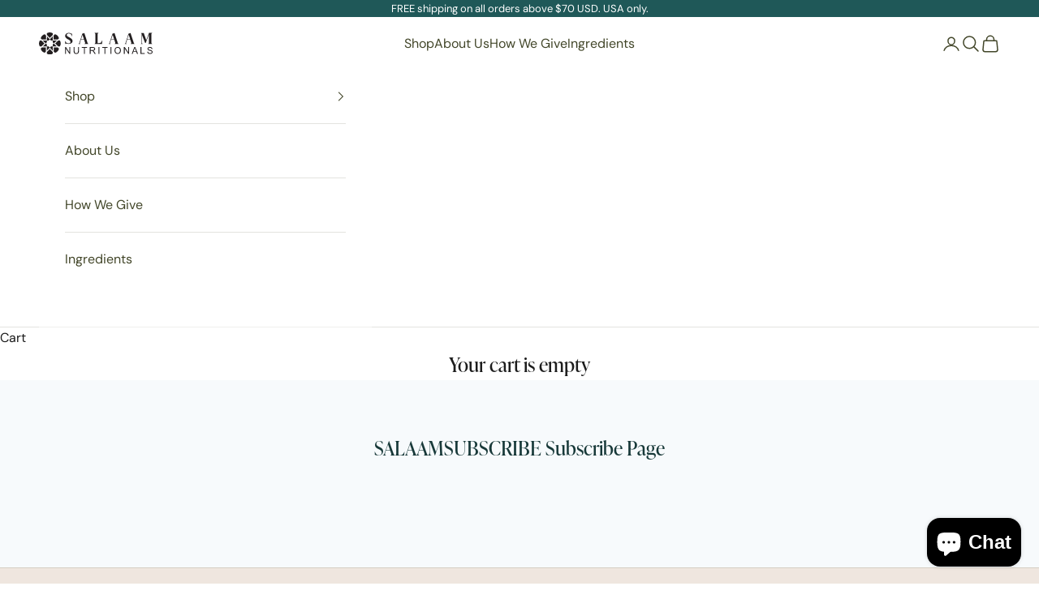

--- FILE ---
content_type: text/css
request_url: https://salaamnutritionals.com/cdn/shop/t/15/assets/custom.css?v=34625875647954082071732770661
body_size: -123
content:
h2,.h2{font-family:ivypresto-display,serif!important;font-weight:500;font-style:normal;text-transform:none!important;letter-spacing:0}h3,h4{font-family:ivypresto-display!important}.product-sticky-bar.product-sticky-bar.is-visible{background-color:#e2e6d9}span.accordion__toggle.h6{font-family:ivypresto-display;font-weight:500}p.h5{font-family:ivypresto-display!important;font-weight:400;font-size:24px}button.button.button--outline.button--subdued{font-weight:800!important;border:1px solid #5c7429;font-size:12px!important;color:#5c7429!important}button.\@large\:horizontal-product-card__button.button.button--outline.button--subdued:hover{color:#fff!important}.v-stack.gap-1.justify-items-start>a{color:#2f555c!important}h3,h4{font-weight:500!important}p.scrolling-content__text{font-family:ivypresto-display!important;letter-spacing:1px;font-weight:300}p.h3{font-family:ivypresto-display!important;font-weight:400}p.h1{font-family:ivypresto-display!important;letter-spacing:1px;font-weight:500}span._15b7gxl0.recharge-heading.recharge-heading-h1._1brvylo1._1brvylo0._1brvylo4._1brvylo8._1brvylob{font-family:ivypresto-display;font-weight:400}span._15b7gxl0.recharge-heading.recharge-heading-h2._1brvylo1._1brvylo0._1brvylo5._1brvylo8._1brvylob{font-family:ivypresto-display;font-weight:400!important}select#sellingPlan6555315634343{background-color:#f2f2f2;border:1px solid #cfd2cb;border-radius:8px}select#sellingPlan6555315011751{background-color:#f3f3f3}.mega-menu__linklist>*{max-width:240px}span.h6{font-family:DM Sans!important;font-weight:600}p.h6{font-family:DM Sans!important;font-weight:400!important;text-transform:uppercase!important;letter-spacing:2px!important}span.text-with-icon.gap-4{font-family:DM Sans!important;font-weight:800!important;letter-spacing:2px!important;text-transform:uppercase!important}p.smallcaps.text-xs.text-subdued{font-family:DM Sans!important;font-weight:400!important}h1.h1{font-family:ivypresto-display!important;font-weight:500!important}p.prose.heading.is-selected{font-family:DM Sans!important;font-size:small;font-weight:300}.rc-radio.rc-radio--active[data-v-283da5f2]{color:#5c7429!important;background-color:#eaf4d5!important;border:1px solid #5b7427}.rc-radio.rc-radio--active~.rc-selling-plans[data-v-283da5f2]{color:#394918!important;background-color:#eaf5d5!important}select#sellingPlan6555315634343{background-color:#5c7429!important;border:1px solid #1f280e!important;border-radius:8px!important;color:#fff!important;padding:10px!important;margin:20px 20px 20px 0!important}
/*# sourceMappingURL=/cdn/shop/t/15/assets/custom.css.map?v=34625875647954082071732770661 */


--- FILE ---
content_type: image/svg+xml
request_url: https://salaamnutritionals.com/cdn/shop/files/salaam_white_stacked.svg?v=1726544466&width=65
body_size: 1167
content:
<svg viewBox="0 0 65.34 40.23" xmlns="http://www.w3.org/2000/svg" id="Layer_2"><defs><style>.cls-1{fill:#fff;}</style></defs><g id="Layer_3"><path d="M4.06,31.4c0-.93-.54-1.21-2.15-2.07-1.11-.62-1.85-1.38-1.85-2.37,0-1.26,1.14-2.23,2.82-2.23,1.18,0,1.83.73,1.99.73.08,0,.12-.08.2-.22h.14v2h-.2c0-.9-.72-2.06-2.06-2.06-.72,0-1.73.34-1.73,1.04,0,.83.93,1.25,1.73,1.69,1.18.66,2.67,1.4,2.67,2.84s-1.56,2.1-3.08,2.1c-1,0-1.61-.31-1.93-.31-.17,0-.25.13-.34.37h-.16l-.04-2.15h.2c.21,1.1,1.23,1.73,2.38,1.73.71,0,1.39-.25,1.39-1.09Z" class="cls-1"></path><path d="M16.8,32.1c.1.27.43.66.55.66v.1h-2.84v-.1c.11,0,.64-.37.52-.66l-.84-2.46h-2.32l-.81,2.46c-.13.42.18.66.37.66v.1h-1.34v-.1c.17,0,.47-.35.58-.66l2.16-6.5c-.04-.1-.17-.14-.13-.22.05-.1.76,0,1.66-.58l2.44,7.3ZM14.09,29.31l-1.06-3.12-1.04,3.12h2.1Z" class="cls-1"></path><path d="M27.57,32.86h-5.49v-.1c.12,0,.52-.46.52-.66v-6.54c0-.2-.42-.66-.52-.66v-.1h2.84v.1c-.12,0-.55.46-.55.66v6.74c1.23,0,2.87.12,3.21-1.93.04-.08.3-.07.3,0l-.31,2.49Z" class="cls-1"></path><path d="M39.31,32.1c.11.27.43.66.55.66v.1h-2.84v-.1c.1,0,.64-.37.52-.66l-.84-2.46h-2.32l-.81,2.46c-.13.42.18.66.37.66v.1h-1.34v-.1c.17,0,.47-.35.58-.66l2.16-6.5c-.04-.1-.17-.14-.13-.22.05-.1.76,0,1.67-.58l2.44,7.3ZM36.6,29.31l-1.06-3.12-1.04,3.12h2.1Z" class="cls-1"></path><path d="M51.29,32.1c.11.27.43.66.55.66v.1h-2.84v-.1c.11,0,.64-.37.52-.66l-.84-2.46h-2.32l-.81,2.46c-.13.42.18.66.37.66v.1h-1.34v-.1c.17,0,.47-.35.58-.66l2.16-6.5c-.04-.1-.17-.14-.13-.22.05-.1.76,0,1.67-.58l2.44,7.3ZM48.58,29.31l-1.06-3.12-1.04,3.12h2.1Z" class="cls-1"></path><path d="M58.74,24.8l1.85,5.31,2.08-5.31h2.32v.1c-.12,0-.55.46-.55.66v6.54c0,.2.43.66.55.66v.1h-2.84v-.1c.1,0,.52-.46.52-.66v-6.37l-2.44,6.44h-.45l-2.27-5.69v5.82c0,.21.3.46.42.46v.1h-1.34v-.1c.17,0,.51-.25.52-.46v-6.8c-.12-.41-.33-.52-.55-.6-.03,0-.03-.09,0-.09h2.16Z" class="cls-1"></path><path d="M0,40.14v-4.97h.67l2.61,3.9v-3.9h.63v4.97h-.67l-2.61-3.91v3.91h-.63Z" class="cls-1"></path><path d="M9.68,35.17h.66v2.87c0,.5-.06.9-.17,1.19-.11.29-.32.53-.61.72-.3.18-.68.28-1.16.28s-.85-.08-1.14-.24c-.3-.16-.51-.39-.63-.7-.13-.3-.19-.72-.19-1.25v-2.87h.66v2.87c0,.43.04.75.12.96.08.21.22.36.41.47.2.11.43.17.72.17.48,0,.83-.11,1.03-.33.21-.22.31-.64.31-1.27v-2.87Z" class="cls-1"></path><path d="M14.08,40.14v-4.39h-1.64v-.59h3.94v.59h-1.65v4.39h-.66Z" class="cls-1"></path><path d="M18.46,40.14v-4.97h2.21c.44,0,.78.04,1.01.13.23.09.42.25.55.47.14.23.21.48.21.75,0,.35-.11.65-.34.89-.23.24-.58.4-1.06.46.17.08.31.17.4.25.19.18.37.4.55.66l.87,1.35h-.83l-.66-1.03c-.19-.3-.35-.53-.48-.69-.12-.16-.24-.27-.33-.33-.1-.06-.2-.11-.3-.13-.08-.02-.2-.02-.37-.02h-.76v2.21h-.66ZM19.12,37.36h1.42c.3,0,.54-.03.71-.09.17-.06.3-.16.39-.3s.13-.29.13-.45c0-.24-.09-.43-.26-.58s-.44-.23-.81-.23h-1.57v1.65Z" class="cls-1"></path><path d="M24.97,40.14v-4.97h.66v4.97h-.66Z" class="cls-1"></path><path d="M29.44,40.14v-4.39h-1.64v-.59h3.94v.59h-1.65v4.39h-.66Z" class="cls-1"></path><path d="M33.92,40.14v-4.97h.66v4.97h-.66Z" class="cls-1"></path><path d="M36.93,37.72c0-.83.22-1.47.67-1.94s1.01-.7,1.72-.7c.46,0,.87.11,1.24.33.37.22.65.53.84.92s.29.84.29,1.33-.1.96-.31,1.35c-.2.4-.49.7-.87.9-.37.21-.78.31-1.21.31-.47,0-.89-.11-1.25-.34-.37-.23-.65-.53-.84-.93-.19-.39-.29-.8-.29-1.24ZM37.61,37.73c0,.6.16,1.07.48,1.42.32.34.73.52,1.21.52s.9-.17,1.22-.52c.32-.35.48-.84.48-1.48,0-.4-.07-.76-.21-1.06s-.34-.54-.6-.7-.56-.25-.89-.25c-.47,0-.87.16-1.2.48-.33.32-.5.85-.5,1.6Z" class="cls-1"></path><path d="M43.92,40.14v-4.97h.67l2.61,3.9v-3.9h.63v4.97h-.67l-2.61-3.91v3.91h-.63Z" class="cls-1"></path><path d="M49.79,40.14l1.91-4.97h.71l2.04,4.97h-.75l-.58-1.51h-2.08l-.55,1.51h-.7ZM51.22,38.1h1.69l-.52-1.38c-.16-.42-.28-.76-.35-1.03-.06.32-.15.63-.27.95l-.55,1.46Z" class="cls-1"></path><path d="M56.33,40.14v-4.97h.66v4.39h2.45v.59h-3.11Z" class="cls-1"></path><path d="M61.38,38.54l.62-.05c.03.25.1.45.21.61.11.16.27.29.5.39.23.1.48.15.76.15.25,0,.47-.04.67-.11.19-.08.33-.18.43-.31.09-.13.14-.27.14-.42s-.05-.29-.14-.41c-.09-.12-.24-.21-.45-.29-.13-.05-.43-.13-.88-.24-.46-.11-.78-.21-.96-.31-.24-.12-.42-.28-.53-.46s-.17-.39-.17-.62c0-.25.07-.49.21-.7.14-.22.35-.38.62-.5.27-.11.58-.17.91-.17.37,0,.69.06.98.18.28.12.5.29.65.52s.23.49.24.78l-.63.05c-.03-.31-.15-.55-.34-.71-.2-.16-.48-.24-.87-.24s-.69.07-.87.22c-.18.15-.27.32-.27.53,0,.18.06.33.19.44.13.12.46.23.99.35.53.12.9.23,1.1.32.29.13.5.3.64.51.14.2.21.44.21.71s-.08.51-.23.75c-.15.23-.37.42-.65.55-.28.13-.6.2-.96.2-.45,0-.83-.07-1.13-.2-.3-.13-.54-.33-.72-.59s-.26-.56-.27-.89Z" class="cls-1"></path><path d="M28.14,10.28l-2.78-2.65h-1.61l-.32.7c-.57,1.27-.58,2.72,0,3.99l.33.73h1.7l2.69-2.77Z" class="cls-1"></path><path d="M29.64,6.66l.04-3.73-1.23-1.23-.72.27c-1.3.49-2.33,1.52-2.83,2.82l-.28.74,1.15,1.15,3.87-.02Z" class="cls-1"></path><path d="M36.89,6.66l3.86.02,1.23-1.23-.37-.88c-.5-1.17-1.43-2.1-2.6-2.59l-.85-.36-1.26,1.26v3.78Z" class="cls-1"></path><path d="M33.26,5.15l2.7-2.79V.72l-.89-.36c-1.18-.48-2.5-.47-3.67,0l-.86.35v1.59l2.71,2.85Z" class="cls-1"></path><path d="M42.88,7.63h-1.74l-2.75,2.65,2.76,2.77h1.74l.36-.89c.48-1.18.48-2.5,0-3.67l-.35-.86Z" class="cls-1"></path><path d="M36.96,13.96l-.05,3.86,1.24,1.24.88-.37c1.17-.5,2.1-1.43,2.59-2.6l.36-.85-1.25-1.25-3.77-.02Z" class="cls-1"></path><path d="M33.26,15.4l-2.71,2.78v1.67l.7.32c1.27.57,2.72.58,3.99,0l.73-.33v-1.61l-2.7-2.84Z" class="cls-1"></path><path d="M29.55,13.96l-3.76.02-1.17,1.17.27.72c.49,1.3,1.52,2.33,2.82,2.83l.74.28,1.1-1.1v-3.92Z" class="cls-1"></path><polygon points="29.43 10.29 30.55 9.16 30.55 7.58 26.61 7.6 29.43 10.29" class="cls-1"></polygon><polygon points="33.26 6.45 30.59 3.66 30.55 7.58 32.14 7.58 33.26 6.45 34.38 7.58 35.97 7.58 35.97 3.66 33.26 6.45" class="cls-1"></polygon><polygon points="39.88 7.6 35.97 7.58 35.97 9.16 37.09 10.29 35.97 11.41 35.97 12.99 34.38 12.99 33.26 14.12 32.14 12.99 30.55 12.99 30.55 11.41 29.43 10.29 26.74 13.05 30.48 13.04 30.48 16.96 33.26 14.12 35.97 16.96 36.02 13.04 39.85 13.05 37.09 10.29 39.88 7.6" class="cls-1"></polygon></g></svg>

--- FILE ---
content_type: text/javascript
request_url: https://salaamnutritionals.com/cdn/shop/t/15/assets/recharge-custom.js?v=63739507382577927861732655984
body_size: -457
content:
document.addEventListener("DOMContentLoaded",function(){const rechargeWidget=document.querySelector(".recharge-recurring-options");rechargeWidget&&(rechargeWidget.querySelectorAll(".rc-radio__label").forEach(title=>{title.textContent.includes("Subscribe & Save")&&(title.textContent="Subscribe & Save 15% (Best Value!)")}),rechargeWidget.querySelectorAll(".rc_frequency").forEach(label=>{label.textContent=label.textContent.replace("Every","Deliver every")}))});
//# sourceMappingURL=/cdn/shop/t/15/assets/recharge-custom.js.map?v=63739507382577927861732655984


--- FILE ---
content_type: text/javascript
request_url: https://cdn.shopify.com/extensions/019a0daf-2208-7221-a746-015e8a6ec23e/chat-app-33/assets/mixpanel.module.js
body_size: 87665
content:
var S_=typeof globalThis<"u"?globalThis:typeof window<"u"?window:typeof global<"u"?global:typeof self<"u"?self:{};function Sf(e){return e&&e.__esModule&&Object.prototype.hasOwnProperty.call(e,"default")?e.default:e}var wf={exports:{}},ls={},kf={exports:{}},U={};/**
 * @license React
 * react.production.min.js
 *
 * Copyright (c) Facebook, Inc. and its affiliates.
 *
 * This source code is licensed under the MIT license found in the
 * LICENSE file in the root directory of this source tree.
 */var Ti=Symbol.for("react.element"),Uh=Symbol.for("react.portal"),$h=Symbol.for("react.fragment"),Bh=Symbol.for("react.strict_mode"),jh=Symbol.for("react.profiler"),Wh=Symbol.for("react.provider"),Hh=Symbol.for("react.context"),qh=Symbol.for("react.forward_ref"),Vh=Symbol.for("react.suspense"),Gh=Symbol.for("react.memo"),Qh=Symbol.for("react.lazy"),Ru=Symbol.iterator;function Kh(e){return e===null||typeof e!="object"?null:(e=Ru&&e[Ru]||e["@@iterator"],typeof e=="function"?e:null)}var Ef={isMounted:function(){return!1},enqueueForceUpdate:function(){},enqueueReplaceState:function(){},enqueueSetState:function(){}},Cf=Object.assign,xf={};function Mn(e,t,r){this.props=e,this.context=t,this.refs=xf,this.updater=r||Ef}Mn.prototype.isReactComponent={};Mn.prototype.setState=function(e,t){if(typeof e!="object"&&typeof e!="function"&&e!=null)throw Error("setState(...): takes an object of state variables to update or a function which returns an object of state variables.");this.updater.enqueueSetState(this,e,t,"setState")};Mn.prototype.forceUpdate=function(e){this.updater.enqueueForceUpdate(this,e,"forceUpdate")};function If(){}If.prototype=Mn.prototype;function ga(e,t,r){this.props=e,this.context=t,this.refs=xf,this.updater=r||Ef}var va=ga.prototype=new If;va.constructor=ga;Cf(va,Mn.prototype);va.isPureReactComponent=!0;var Lu=Array.isArray,Mf=Object.prototype.hasOwnProperty,ya={current:null},Of={key:!0,ref:!0,__self:!0,__source:!0};function Tf(e,t,r){var n,i={},o=null,s=null;if(t!=null)for(n in t.ref!==void 0&&(s=t.ref),t.key!==void 0&&(o=""+t.key),t)Mf.call(t,n)&&!Of.hasOwnProperty(n)&&(i[n]=t[n]);var l=arguments.length-2;if(l===1)i.children=r;else if(1<l){for(var a=Array(l),c=0;c<l;c++)a[c]=arguments[c+2];i.children=a}if(e&&e.defaultProps)for(n in l=e.defaultProps,l)i[n]===void 0&&(i[n]=l[n]);return{$$typeof:Ti,type:e,key:o,ref:s,props:i,_owner:ya.current}}function Yh(e,t){return{$$typeof:Ti,type:e.type,key:t,ref:e.ref,props:e.props,_owner:e._owner}}function _a(e){return typeof e=="object"&&e!==null&&e.$$typeof===Ti}function Xh(e){var t={"=":"=0",":":"=2"};return"$"+e.replace(/[=:]/g,function(r){return t[r]})}var Pu=/\/+/g;function Ts(e,t){return typeof e=="object"&&e!==null&&e.key!=null?Xh(""+e.key):t.toString(36)}function so(e,t,r,n,i){var o=typeof e;(o==="undefined"||o==="boolean")&&(e=null);var s=!1;if(e===null)s=!0;else switch(o){case"string":case"number":s=!0;break;case"object":switch(e.$$typeof){case Ti:case Uh:s=!0}}if(s)return s=e,i=i(s),e=n===""?"."+Ts(s,0):n,Lu(i)?(r="",e!=null&&(r=e.replace(Pu,"$&/")+"/"),so(i,t,r,"",function(c){return c})):i!=null&&(_a(i)&&(i=Yh(i,r+(!i.key||s&&s.key===i.key?"":(""+i.key).replace(Pu,"$&/")+"/")+e)),t.push(i)),1;if(s=0,n=n===""?".":n+":",Lu(e))for(var l=0;l<e.length;l++){o=e[l];var a=n+Ts(o,l);s+=so(o,t,r,a,i)}else if(a=Kh(e),typeof a=="function")for(e=a.call(e),l=0;!(o=e.next()).done;)o=o.value,a=n+Ts(o,l++),s+=so(o,t,r,a,i);else if(o==="object")throw t=String(e),Error("Objects are not valid as a React child (found: "+(t==="[object Object]"?"object with keys {"+Object.keys(e).join(", ")+"}":t)+"). If you meant to render a collection of children, use an array instead.");return s}function Ui(e,t,r){if(e==null)return e;var n=[],i=0;return so(e,n,"","",function(o){return t.call(r,o,i++)}),n}function Jh(e){if(e._status===-1){var t=e._result;t=t(),t.then(function(r){(e._status===0||e._status===-1)&&(e._status=1,e._result=r)},function(r){(e._status===0||e._status===-1)&&(e._status=2,e._result=r)}),e._status===-1&&(e._status=0,e._result=t)}if(e._status===1)return e._result.default;throw e._result}var De={current:null},lo={transition:null},Zh={ReactCurrentDispatcher:De,ReactCurrentBatchConfig:lo,ReactCurrentOwner:ya};function Nf(){throw Error("act(...) is not supported in production builds of React.")}U.Children={map:Ui,forEach:function(e,t,r){Ui(e,function(){t.apply(this,arguments)},r)},count:function(e){var t=0;return Ui(e,function(){t++}),t},toArray:function(e){return Ui(e,function(t){return t})||[]},only:function(e){if(!_a(e))throw Error("React.Children.only expected to receive a single React element child.");return e}};U.Component=Mn;U.Fragment=$h;U.Profiler=jh;U.PureComponent=ga;U.StrictMode=Bh;U.Suspense=Vh;U.__SECRET_INTERNALS_DO_NOT_USE_OR_YOU_WILL_BE_FIRED=Zh;U.act=Nf;U.cloneElement=function(e,t,r){if(e==null)throw Error("React.cloneElement(...): The argument must be a React element, but you passed "+e+".");var n=Cf({},e.props),i=e.key,o=e.ref,s=e._owner;if(t!=null){if(t.ref!==void 0&&(o=t.ref,s=ya.current),t.key!==void 0&&(i=""+t.key),e.type&&e.type.defaultProps)var l=e.type.defaultProps;for(a in t)Mf.call(t,a)&&!Of.hasOwnProperty(a)&&(n[a]=t[a]===void 0&&l!==void 0?l[a]:t[a])}var a=arguments.length-2;if(a===1)n.children=r;else if(1<a){l=Array(a);for(var c=0;c<a;c++)l[c]=arguments[c+2];n.children=l}return{$$typeof:Ti,type:e.type,key:i,ref:o,props:n,_owner:s}};U.createContext=function(e){return e={$$typeof:Hh,_currentValue:e,_currentValue2:e,_threadCount:0,Provider:null,Consumer:null,_defaultValue:null,_globalName:null},e.Provider={$$typeof:Wh,_context:e},e.Consumer=e};U.createElement=Tf;U.createFactory=function(e){var t=Tf.bind(null,e);return t.type=e,t};U.createRef=function(){return{current:null}};U.forwardRef=function(e){return{$$typeof:qh,render:e}};U.isValidElement=_a;U.lazy=function(e){return{$$typeof:Qh,_payload:{_status:-1,_result:e},_init:Jh}};U.memo=function(e,t){return{$$typeof:Gh,type:e,compare:t===void 0?null:t}};U.startTransition=function(e){var t=lo.transition;lo.transition={};try{e()}finally{lo.transition=t}};U.unstable_act=Nf;U.useCallback=function(e,t){return De.current.useCallback(e,t)};U.useContext=function(e){return De.current.useContext(e)};U.useDebugValue=function(){};U.useDeferredValue=function(e){return De.current.useDeferredValue(e)};U.useEffect=function(e,t){return De.current.useEffect(e,t)};U.useId=function(){return De.current.useId()};U.useImperativeHandle=function(e,t,r){return De.current.useImperativeHandle(e,t,r)};U.useInsertionEffect=function(e,t){return De.current.useInsertionEffect(e,t)};U.useLayoutEffect=function(e,t){return De.current.useLayoutEffect(e,t)};U.useMemo=function(e,t){return De.current.useMemo(e,t)};U.useReducer=function(e,t,r){return De.current.useReducer(e,t,r)};U.useRef=function(e){return De.current.useRef(e)};U.useState=function(e){return De.current.useState(e)};U.useSyncExternalStore=function(e,t,r){return De.current.useSyncExternalStore(e,t,r)};U.useTransition=function(){return De.current.useTransition()};U.version="18.3.1";kf.exports=U;var Sa=kf.exports;const w_=Sf(Sa);/**
 * @license React
 * react-jsx-runtime.production.min.js
 *
 * Copyright (c) Facebook, Inc. and its affiliates.
 *
 * This source code is licensed under the MIT license found in the
 * LICENSE file in the root directory of this source tree.
 */var em=Sa,tm=Symbol.for("react.element"),rm=Symbol.for("react.fragment"),nm=Object.prototype.hasOwnProperty,im=em.__SECRET_INTERNALS_DO_NOT_USE_OR_YOU_WILL_BE_FIRED.ReactCurrentOwner,om={key:!0,ref:!0,__self:!0,__source:!0};function Rf(e,t,r){var n,i={},o=null,s=null;r!==void 0&&(o=""+r),t.key!==void 0&&(o=""+t.key),t.ref!==void 0&&(s=t.ref);for(n in t)nm.call(t,n)&&!om.hasOwnProperty(n)&&(i[n]=t[n]);if(e&&e.defaultProps)for(n in t=e.defaultProps,t)i[n]===void 0&&(i[n]=t[n]);return{$$typeof:tm,type:e,key:o,ref:s,props:i,_owner:im.current}}ls.Fragment=rm;ls.jsx=Rf;ls.jsxs=Rf;wf.exports=ls;var k_=wf.exports,Du={},Lf={exports:{}},Ke={},Pf={exports:{}},Df={};/**
 * @license React
 * scheduler.production.min.js
 *
 * Copyright (c) Facebook, Inc. and its affiliates.
 *
 * This source code is licensed under the MIT license found in the
 * LICENSE file in the root directory of this source tree.
 */(function(e){function t(O,P){var A=O.length;O.push(P);e:for(;0<A;){var K=A-1>>>1,ae=O[K];if(0<i(ae,P))O[K]=P,O[A]=ae,A=K;else break e}}function r(O){return O.length===0?null:O[0]}function n(O){if(O.length===0)return null;var P=O[0],A=O.pop();if(A!==P){O[0]=A;e:for(var K=0,ae=O.length,Nt=ae>>>1;K<Nt;){var St=2*(K+1)-1,Br=O[St],Rt=St+1,Je=O[Rt];if(0>i(Br,A))Rt<ae&&0>i(Je,Br)?(O[K]=Je,O[Rt]=A,K=Rt):(O[K]=Br,O[St]=A,K=St);else if(Rt<ae&&0>i(Je,A))O[K]=Je,O[Rt]=A,K=Rt;else break e}}return P}function i(O,P){var A=O.sortIndex-P.sortIndex;return A!==0?A:O.id-P.id}if(typeof performance=="object"&&typeof performance.now=="function"){var o=performance;e.unstable_now=function(){return o.now()}}else{var s=Date,l=s.now();e.unstable_now=function(){return s.now()-l}}var a=[],c=[],d=1,p=null,f=3,h=!1,_=!1,v=!1,w=typeof setTimeout=="function"?setTimeout:null,y=typeof clearTimeout=="function"?clearTimeout:null,g=typeof setImmediate<"u"?setImmediate:null;typeof navigator<"u"&&navigator.scheduling!==void 0&&navigator.scheduling.isInputPending!==void 0&&navigator.scheduling.isInputPending.bind(navigator.scheduling);function m(O){for(var P=r(c);P!==null;){if(P.callback===null)n(c);else if(P.startTime<=O)n(c),P.sortIndex=P.expirationTime,t(a,P);else break;P=r(c)}}function S(O){if(v=!1,m(O),!_)if(r(a)!==null)_=!0,be(E);else{var P=r(c);P!==null&&Vt(S,P.startTime-O)}}function E(O,P){_=!1,v&&(v=!1,y(x),x=-1),h=!0;var A=f;try{for(m(P),p=r(a);p!==null&&(!(p.expirationTime>P)||O&&!ee());){var K=p.callback;if(typeof K=="function"){p.callback=null,f=p.priorityLevel;var ae=K(p.expirationTime<=P);P=e.unstable_now(),typeof ae=="function"?p.callback=ae:p===r(a)&&n(a),m(P)}else n(a);p=r(a)}if(p!==null)var Nt=!0;else{var St=r(c);St!==null&&Vt(S,St.startTime-P),Nt=!1}return Nt}finally{p=null,f=A,h=!1}}var M=!1,I=null,x=-1,L=5,R=-1;function ee(){return!(e.unstable_now()-R<L)}function z(){if(I!==null){var O=e.unstable_now();R=O;var P=!0;try{P=I(!0,O)}finally{P?He():(M=!1,I=null)}}else M=!1}var He;if(typeof g=="function")He=function(){g(z)};else if(typeof MessageChannel<"u"){var ve=new MessageChannel,_t=ve.port2;ve.port1.onmessage=z,He=function(){_t.postMessage(null)}}else He=function(){w(z,0)};function be(O){I=O,M||(M=!0,He())}function Vt(O,P){x=w(function(){O(e.unstable_now())},P)}e.unstable_IdlePriority=5,e.unstable_ImmediatePriority=1,e.unstable_LowPriority=4,e.unstable_NormalPriority=3,e.unstable_Profiling=null,e.unstable_UserBlockingPriority=2,e.unstable_cancelCallback=function(O){O.callback=null},e.unstable_continueExecution=function(){_||h||(_=!0,be(E))},e.unstable_forceFrameRate=function(O){0>O||125<O?console.error("forceFrameRate takes a positive int between 0 and 125, forcing frame rates higher than 125 fps is not supported"):L=0<O?Math.floor(1e3/O):5},e.unstable_getCurrentPriorityLevel=function(){return f},e.unstable_getFirstCallbackNode=function(){return r(a)},e.unstable_next=function(O){switch(f){case 1:case 2:case 3:var P=3;break;default:P=f}var A=f;f=P;try{return O()}finally{f=A}},e.unstable_pauseExecution=function(){},e.unstable_requestPaint=function(){},e.unstable_runWithPriority=function(O,P){switch(O){case 1:case 2:case 3:case 4:case 5:break;default:O=3}var A=f;f=O;try{return P()}finally{f=A}},e.unstable_scheduleCallback=function(O,P,A){var K=e.unstable_now();switch(typeof A=="object"&&A!==null?(A=A.delay,A=typeof A=="number"&&0<A?K+A:K):A=K,O){case 1:var ae=-1;break;case 2:ae=250;break;case 5:ae=1073741823;break;case 4:ae=1e4;break;default:ae=5e3}return ae=A+ae,O={id:d++,callback:P,priorityLevel:O,startTime:A,expirationTime:ae,sortIndex:-1},A>K?(O.sortIndex=A,t(c,O),r(a)===null&&O===r(c)&&(v?(y(x),x=-1):v=!0,Vt(S,A-K))):(O.sortIndex=ae,t(a,O),_||h||(_=!0,be(E))),O},e.unstable_shouldYield=ee,e.unstable_wrapCallback=function(O){var P=f;return function(){var A=f;f=P;try{return O.apply(this,arguments)}finally{f=A}}}})(Df);Pf.exports=Df;var sm=Pf.exports;/**
 * @license React
 * react-dom.production.min.js
 *
 * Copyright (c) Facebook, Inc. and its affiliates.
 *
 * This source code is licensed under the MIT license found in the
 * LICENSE file in the root directory of this source tree.
 */var lm=Sa,Qe=sm;function C(e){for(var t="https://reactjs.org/docs/error-decoder.html?invariant="+e,r=1;r<arguments.length;r++)t+="&args[]="+encodeURIComponent(arguments[r]);return"Minified React error #"+e+"; visit "+t+" for the full message or use the non-minified dev environment for full errors and additional helpful warnings."}var Af=new Set,li={};function Ur(e,t){vn(e,t),vn(e+"Capture",t)}function vn(e,t){for(li[e]=t,e=0;e<t.length;e++)Af.add(t[e])}var Ut=!(typeof window>"u"||typeof window.document>"u"||typeof window.document.createElement>"u"),ul=Object.prototype.hasOwnProperty,am=/^[:A-Z_a-z\u00C0-\u00D6\u00D8-\u00F6\u00F8-\u02FF\u0370-\u037D\u037F-\u1FFF\u200C-\u200D\u2070-\u218F\u2C00-\u2FEF\u3001-\uD7FF\uF900-\uFDCF\uFDF0-\uFFFD][:A-Z_a-z\u00C0-\u00D6\u00D8-\u00F6\u00F8-\u02FF\u0370-\u037D\u037F-\u1FFF\u200C-\u200D\u2070-\u218F\u2C00-\u2FEF\u3001-\uD7FF\uF900-\uFDCF\uFDF0-\uFFFD\-.0-9\u00B7\u0300-\u036F\u203F-\u2040]*$/,Au={},bu={};function um(e){return ul.call(bu,e)?!0:ul.call(Au,e)?!1:am.test(e)?bu[e]=!0:(Au[e]=!0,!1)}function cm(e,t,r,n){if(r!==null&&r.type===0)return!1;switch(typeof t){case"function":case"symbol":return!0;case"boolean":return n?!1:r!==null?!r.acceptsBooleans:(e=e.toLowerCase().slice(0,5),e!=="data-"&&e!=="aria-");default:return!1}}function fm(e,t,r,n){if(t===null||typeof t>"u"||cm(e,t,r,n))return!0;if(n)return!1;if(r!==null)switch(r.type){case 3:return!t;case 4:return t===!1;case 5:return isNaN(t);case 6:return isNaN(t)||1>t}return!1}function Ae(e,t,r,n,i,o,s){this.acceptsBooleans=t===2||t===3||t===4,this.attributeName=n,this.attributeNamespace=i,this.mustUseProperty=r,this.propertyName=e,this.type=t,this.sanitizeURL=o,this.removeEmptyString=s}var ke={};"children dangerouslySetInnerHTML defaultValue defaultChecked innerHTML suppressContentEditableWarning suppressHydrationWarning style".split(" ").forEach(function(e){ke[e]=new Ae(e,0,!1,e,null,!1,!1)});[["acceptCharset","accept-charset"],["className","class"],["htmlFor","for"],["httpEquiv","http-equiv"]].forEach(function(e){var t=e[0];ke[t]=new Ae(t,1,!1,e[1],null,!1,!1)});["contentEditable","draggable","spellCheck","value"].forEach(function(e){ke[e]=new Ae(e,2,!1,e.toLowerCase(),null,!1,!1)});["autoReverse","externalResourcesRequired","focusable","preserveAlpha"].forEach(function(e){ke[e]=new Ae(e,2,!1,e,null,!1,!1)});"allowFullScreen async autoFocus autoPlay controls default defer disabled disablePictureInPicture disableRemotePlayback formNoValidate hidden loop noModule noValidate open playsInline readOnly required reversed scoped seamless itemScope".split(" ").forEach(function(e){ke[e]=new Ae(e,3,!1,e.toLowerCase(),null,!1,!1)});["checked","multiple","muted","selected"].forEach(function(e){ke[e]=new Ae(e,3,!0,e,null,!1,!1)});["capture","download"].forEach(function(e){ke[e]=new Ae(e,4,!1,e,null,!1,!1)});["cols","rows","size","span"].forEach(function(e){ke[e]=new Ae(e,6,!1,e,null,!1,!1)});["rowSpan","start"].forEach(function(e){ke[e]=new Ae(e,5,!1,e.toLowerCase(),null,!1,!1)});var wa=/[\-:]([a-z])/g;function ka(e){return e[1].toUpperCase()}"accent-height alignment-baseline arabic-form baseline-shift cap-height clip-path clip-rule color-interpolation color-interpolation-filters color-profile color-rendering dominant-baseline enable-background fill-opacity fill-rule flood-color flood-opacity font-family font-size font-size-adjust font-stretch font-style font-variant font-weight glyph-name glyph-orientation-horizontal glyph-orientation-vertical horiz-adv-x horiz-origin-x image-rendering letter-spacing lighting-color marker-end marker-mid marker-start overline-position overline-thickness paint-order panose-1 pointer-events rendering-intent shape-rendering stop-color stop-opacity strikethrough-position strikethrough-thickness stroke-dasharray stroke-dashoffset stroke-linecap stroke-linejoin stroke-miterlimit stroke-opacity stroke-width text-anchor text-decoration text-rendering underline-position underline-thickness unicode-bidi unicode-range units-per-em v-alphabetic v-hanging v-ideographic v-mathematical vector-effect vert-adv-y vert-origin-x vert-origin-y word-spacing writing-mode xmlns:xlink x-height".split(" ").forEach(function(e){var t=e.replace(wa,ka);ke[t]=new Ae(t,1,!1,e,null,!1,!1)});"xlink:actuate xlink:arcrole xlink:role xlink:show xlink:title xlink:type".split(" ").forEach(function(e){var t=e.replace(wa,ka);ke[t]=new Ae(t,1,!1,e,"http://www.w3.org/1999/xlink",!1,!1)});["xml:base","xml:lang","xml:space"].forEach(function(e){var t=e.replace(wa,ka);ke[t]=new Ae(t,1,!1,e,"http://www.w3.org/XML/1998/namespace",!1,!1)});["tabIndex","crossOrigin"].forEach(function(e){ke[e]=new Ae(e,1,!1,e.toLowerCase(),null,!1,!1)});ke.xlinkHref=new Ae("xlinkHref",1,!1,"xlink:href","http://www.w3.org/1999/xlink",!0,!1);["src","href","action","formAction"].forEach(function(e){ke[e]=new Ae(e,1,!1,e.toLowerCase(),null,!0,!0)});function Ea(e,t,r,n){var i=ke.hasOwnProperty(t)?ke[t]:null;(i!==null?i.type!==0:n||!(2<t.length)||t[0]!=="o"&&t[0]!=="O"||t[1]!=="n"&&t[1]!=="N")&&(fm(t,r,i,n)&&(r=null),n||i===null?um(t)&&(r===null?e.removeAttribute(t):e.setAttribute(t,""+r)):i.mustUseProperty?e[i.propertyName]=r===null?i.type===3?!1:"":r:(t=i.attributeName,n=i.attributeNamespace,r===null?e.removeAttribute(t):(i=i.type,r=i===3||i===4&&r===!0?"":""+r,n?e.setAttributeNS(n,t,r):e.setAttribute(t,r))))}var Wt=lm.__SECRET_INTERNALS_DO_NOT_USE_OR_YOU_WILL_BE_FIRED,$i=Symbol.for("react.element"),Vr=Symbol.for("react.portal"),Gr=Symbol.for("react.fragment"),Ca=Symbol.for("react.strict_mode"),cl=Symbol.for("react.profiler"),bf=Symbol.for("react.provider"),Ff=Symbol.for("react.context"),xa=Symbol.for("react.forward_ref"),fl=Symbol.for("react.suspense"),dl=Symbol.for("react.suspense_list"),Ia=Symbol.for("react.memo"),Qt=Symbol.for("react.lazy"),zf=Symbol.for("react.offscreen"),Fu=Symbol.iterator;function Dn(e){return e===null||typeof e!="object"?null:(e=Fu&&e[Fu]||e["@@iterator"],typeof e=="function"?e:null)}var oe=Object.assign,Ns;function jn(e){if(Ns===void 0)try{throw Error()}catch(r){var t=r.stack.trim().match(/\n( *(at )?)/);Ns=t&&t[1]||""}return`
`+Ns+e}var Rs=!1;function Ls(e,t){if(!e||Rs)return"";Rs=!0;var r=Error.prepareStackTrace;Error.prepareStackTrace=void 0;try{if(t)if(t=function(){throw Error()},Object.defineProperty(t.prototype,"props",{set:function(){throw Error()}}),typeof Reflect=="object"&&Reflect.construct){try{Reflect.construct(t,[])}catch(c){var n=c}Reflect.construct(e,[],t)}else{try{t.call()}catch(c){n=c}e.call(t.prototype)}else{try{throw Error()}catch(c){n=c}e()}}catch(c){if(c&&n&&typeof c.stack=="string"){for(var i=c.stack.split(`
`),o=n.stack.split(`
`),s=i.length-1,l=o.length-1;1<=s&&0<=l&&i[s]!==o[l];)l--;for(;1<=s&&0<=l;s--,l--)if(i[s]!==o[l]){if(s!==1||l!==1)do if(s--,l--,0>l||i[s]!==o[l]){var a=`
`+i[s].replace(" at new "," at ");return e.displayName&&a.includes("<anonymous>")&&(a=a.replace("<anonymous>",e.displayName)),a}while(1<=s&&0<=l);break}}}finally{Rs=!1,Error.prepareStackTrace=r}return(e=e?e.displayName||e.name:"")?jn(e):""}function dm(e){switch(e.tag){case 5:return jn(e.type);case 16:return jn("Lazy");case 13:return jn("Suspense");case 19:return jn("SuspenseList");case 0:case 2:case 15:return e=Ls(e.type,!1),e;case 11:return e=Ls(e.type.render,!1),e;case 1:return e=Ls(e.type,!0),e;default:return""}}function pl(e){if(e==null)return null;if(typeof e=="function")return e.displayName||e.name||null;if(typeof e=="string")return e;switch(e){case Gr:return"Fragment";case Vr:return"Portal";case cl:return"Profiler";case Ca:return"StrictMode";case fl:return"Suspense";case dl:return"SuspenseList"}if(typeof e=="object")switch(e.$$typeof){case Ff:return(e.displayName||"Context")+".Consumer";case bf:return(e._context.displayName||"Context")+".Provider";case xa:var t=e.render;return e=e.displayName,e||(e=t.displayName||t.name||"",e=e!==""?"ForwardRef("+e+")":"ForwardRef"),e;case Ia:return t=e.displayName||null,t!==null?t:pl(e.type)||"Memo";case Qt:t=e._payload,e=e._init;try{return pl(e(t))}catch{}}return null}function pm(e){var t=e.type;switch(e.tag){case 24:return"Cache";case 9:return(t.displayName||"Context")+".Consumer";case 10:return(t._context.displayName||"Context")+".Provider";case 18:return"DehydratedFragment";case 11:return e=t.render,e=e.displayName||e.name||"",t.displayName||(e!==""?"ForwardRef("+e+")":"ForwardRef");case 7:return"Fragment";case 5:return t;case 4:return"Portal";case 3:return"Root";case 6:return"Text";case 16:return pl(t);case 8:return t===Ca?"StrictMode":"Mode";case 22:return"Offscreen";case 12:return"Profiler";case 21:return"Scope";case 13:return"Suspense";case 19:return"SuspenseList";case 25:return"TracingMarker";case 1:case 0:case 17:case 2:case 14:case 15:if(typeof t=="function")return t.displayName||t.name||null;if(typeof t=="string")return t}return null}function fr(e){switch(typeof e){case"boolean":case"number":case"string":case"undefined":return e;case"object":return e;default:return""}}function Uf(e){var t=e.type;return(e=e.nodeName)&&e.toLowerCase()==="input"&&(t==="checkbox"||t==="radio")}function hm(e){var t=Uf(e)?"checked":"value",r=Object.getOwnPropertyDescriptor(e.constructor.prototype,t),n=""+e[t];if(!e.hasOwnProperty(t)&&typeof r<"u"&&typeof r.get=="function"&&typeof r.set=="function"){var i=r.get,o=r.set;return Object.defineProperty(e,t,{configurable:!0,get:function(){return i.call(this)},set:function(s){n=""+s,o.call(this,s)}}),Object.defineProperty(e,t,{enumerable:r.enumerable}),{getValue:function(){return n},setValue:function(s){n=""+s},stopTracking:function(){e._valueTracker=null,delete e[t]}}}}function Bi(e){e._valueTracker||(e._valueTracker=hm(e))}function $f(e){if(!e)return!1;var t=e._valueTracker;if(!t)return!0;var r=t.getValue(),n="";return e&&(n=Uf(e)?e.checked?"true":"false":e.value),e=n,e!==r?(t.setValue(e),!0):!1}function wo(e){if(e=e||(typeof document<"u"?document:void 0),typeof e>"u")return null;try{return e.activeElement||e.body}catch{return e.body}}function hl(e,t){var r=t.checked;return oe({},t,{defaultChecked:void 0,defaultValue:void 0,value:void 0,checked:r??e._wrapperState.initialChecked})}function zu(e,t){var r=t.defaultValue==null?"":t.defaultValue,n=t.checked!=null?t.checked:t.defaultChecked;r=fr(t.value!=null?t.value:r),e._wrapperState={initialChecked:n,initialValue:r,controlled:t.type==="checkbox"||t.type==="radio"?t.checked!=null:t.value!=null}}function Bf(e,t){t=t.checked,t!=null&&Ea(e,"checked",t,!1)}function ml(e,t){Bf(e,t);var r=fr(t.value),n=t.type;if(r!=null)n==="number"?(r===0&&e.value===""||e.value!=r)&&(e.value=""+r):e.value!==""+r&&(e.value=""+r);else if(n==="submit"||n==="reset"){e.removeAttribute("value");return}t.hasOwnProperty("value")?gl(e,t.type,r):t.hasOwnProperty("defaultValue")&&gl(e,t.type,fr(t.defaultValue)),t.checked==null&&t.defaultChecked!=null&&(e.defaultChecked=!!t.defaultChecked)}function Uu(e,t,r){if(t.hasOwnProperty("value")||t.hasOwnProperty("defaultValue")){var n=t.type;if(!(n!=="submit"&&n!=="reset"||t.value!==void 0&&t.value!==null))return;t=""+e._wrapperState.initialValue,r||t===e.value||(e.value=t),e.defaultValue=t}r=e.name,r!==""&&(e.name=""),e.defaultChecked=!!e._wrapperState.initialChecked,r!==""&&(e.name=r)}function gl(e,t,r){(t!=="number"||wo(e.ownerDocument)!==e)&&(r==null?e.defaultValue=""+e._wrapperState.initialValue:e.defaultValue!==""+r&&(e.defaultValue=""+r))}var Wn=Array.isArray;function un(e,t,r,n){if(e=e.options,t){t={};for(var i=0;i<r.length;i++)t["$"+r[i]]=!0;for(r=0;r<e.length;r++)i=t.hasOwnProperty("$"+e[r].value),e[r].selected!==i&&(e[r].selected=i),i&&n&&(e[r].defaultSelected=!0)}else{for(r=""+fr(r),t=null,i=0;i<e.length;i++){if(e[i].value===r){e[i].selected=!0,n&&(e[i].defaultSelected=!0);return}t!==null||e[i].disabled||(t=e[i])}t!==null&&(t.selected=!0)}}function vl(e,t){if(t.dangerouslySetInnerHTML!=null)throw Error(C(91));return oe({},t,{value:void 0,defaultValue:void 0,children:""+e._wrapperState.initialValue})}function $u(e,t){var r=t.value;if(r==null){if(r=t.children,t=t.defaultValue,r!=null){if(t!=null)throw Error(C(92));if(Wn(r)){if(1<r.length)throw Error(C(93));r=r[0]}t=r}t==null&&(t=""),r=t}e._wrapperState={initialValue:fr(r)}}function jf(e,t){var r=fr(t.value),n=fr(t.defaultValue);r!=null&&(r=""+r,r!==e.value&&(e.value=r),t.defaultValue==null&&e.defaultValue!==r&&(e.defaultValue=r)),n!=null&&(e.defaultValue=""+n)}function Bu(e){var t=e.textContent;t===e._wrapperState.initialValue&&t!==""&&t!==null&&(e.value=t)}function Wf(e){switch(e){case"svg":return"http://www.w3.org/2000/svg";case"math":return"http://www.w3.org/1998/Math/MathML";default:return"http://www.w3.org/1999/xhtml"}}function yl(e,t){return e==null||e==="http://www.w3.org/1999/xhtml"?Wf(t):e==="http://www.w3.org/2000/svg"&&t==="foreignObject"?"http://www.w3.org/1999/xhtml":e}var ji,Hf=function(e){return typeof MSApp<"u"&&MSApp.execUnsafeLocalFunction?function(t,r,n,i){MSApp.execUnsafeLocalFunction(function(){return e(t,r,n,i)})}:e}(function(e,t){if(e.namespaceURI!=="http://www.w3.org/2000/svg"||"innerHTML"in e)e.innerHTML=t;else{for(ji=ji||document.createElement("div"),ji.innerHTML="<svg>"+t.valueOf().toString()+"</svg>",t=ji.firstChild;e.firstChild;)e.removeChild(e.firstChild);for(;t.firstChild;)e.appendChild(t.firstChild)}});function ai(e,t){if(t){var r=e.firstChild;if(r&&r===e.lastChild&&r.nodeType===3){r.nodeValue=t;return}}e.textContent=t}var Vn={animationIterationCount:!0,aspectRatio:!0,borderImageOutset:!0,borderImageSlice:!0,borderImageWidth:!0,boxFlex:!0,boxFlexGroup:!0,boxOrdinalGroup:!0,columnCount:!0,columns:!0,flex:!0,flexGrow:!0,flexPositive:!0,flexShrink:!0,flexNegative:!0,flexOrder:!0,gridArea:!0,gridRow:!0,gridRowEnd:!0,gridRowSpan:!0,gridRowStart:!0,gridColumn:!0,gridColumnEnd:!0,gridColumnSpan:!0,gridColumnStart:!0,fontWeight:!0,lineClamp:!0,lineHeight:!0,opacity:!0,order:!0,orphans:!0,tabSize:!0,widows:!0,zIndex:!0,zoom:!0,fillOpacity:!0,floodOpacity:!0,stopOpacity:!0,strokeDasharray:!0,strokeDashoffset:!0,strokeMiterlimit:!0,strokeOpacity:!0,strokeWidth:!0},mm=["Webkit","ms","Moz","O"];Object.keys(Vn).forEach(function(e){mm.forEach(function(t){t=t+e.charAt(0).toUpperCase()+e.substring(1),Vn[t]=Vn[e]})});function qf(e,t,r){return t==null||typeof t=="boolean"||t===""?"":r||typeof t!="number"||t===0||Vn.hasOwnProperty(e)&&Vn[e]?(""+t).trim():t+"px"}function Vf(e,t){e=e.style;for(var r in t)if(t.hasOwnProperty(r)){var n=r.indexOf("--")===0,i=qf(r,t[r],n);r==="float"&&(r="cssFloat"),n?e.setProperty(r,i):e[r]=i}}var gm=oe({menuitem:!0},{area:!0,base:!0,br:!0,col:!0,embed:!0,hr:!0,img:!0,input:!0,keygen:!0,link:!0,meta:!0,param:!0,source:!0,track:!0,wbr:!0});function _l(e,t){if(t){if(gm[e]&&(t.children!=null||t.dangerouslySetInnerHTML!=null))throw Error(C(137,e));if(t.dangerouslySetInnerHTML!=null){if(t.children!=null)throw Error(C(60));if(typeof t.dangerouslySetInnerHTML!="object"||!("__html"in t.dangerouslySetInnerHTML))throw Error(C(61))}if(t.style!=null&&typeof t.style!="object")throw Error(C(62))}}function Sl(e,t){if(e.indexOf("-")===-1)return typeof t.is=="string";switch(e){case"annotation-xml":case"color-profile":case"font-face":case"font-face-src":case"font-face-uri":case"font-face-format":case"font-face-name":case"missing-glyph":return!1;default:return!0}}var wl=null;function Ma(e){return e=e.target||e.srcElement||window,e.correspondingUseElement&&(e=e.correspondingUseElement),e.nodeType===3?e.parentNode:e}var kl=null,cn=null,fn=null;function ju(e){if(e=Li(e)){if(typeof kl!="function")throw Error(C(280));var t=e.stateNode;t&&(t=ds(t),kl(e.stateNode,e.type,t))}}function Gf(e){cn?fn?fn.push(e):fn=[e]:cn=e}function Qf(){if(cn){var e=cn,t=fn;if(fn=cn=null,ju(e),t)for(e=0;e<t.length;e++)ju(t[e])}}function Kf(e,t){return e(t)}function Yf(){}var Ps=!1;function Xf(e,t,r){if(Ps)return e(t,r);Ps=!0;try{return Kf(e,t,r)}finally{Ps=!1,(cn!==null||fn!==null)&&(Yf(),Qf())}}function ui(e,t){var r=e.stateNode;if(r===null)return null;var n=ds(r);if(n===null)return null;r=n[t];e:switch(t){case"onClick":case"onClickCapture":case"onDoubleClick":case"onDoubleClickCapture":case"onMouseDown":case"onMouseDownCapture":case"onMouseMove":case"onMouseMoveCapture":case"onMouseUp":case"onMouseUpCapture":case"onMouseEnter":(n=!n.disabled)||(e=e.type,n=!(e==="button"||e==="input"||e==="select"||e==="textarea")),e=!n;break e;default:e=!1}if(e)return null;if(r&&typeof r!="function")throw Error(C(231,t,typeof r));return r}var El=!1;if(Ut)try{var An={};Object.defineProperty(An,"passive",{get:function(){El=!0}}),window.addEventListener("test",An,An),window.removeEventListener("test",An,An)}catch{El=!1}function vm(e,t,r,n,i,o,s,l,a){var c=Array.prototype.slice.call(arguments,3);try{t.apply(r,c)}catch(d){this.onError(d)}}var Gn=!1,ko=null,Eo=!1,Cl=null,ym={onError:function(e){Gn=!0,ko=e}};function _m(e,t,r,n,i,o,s,l,a){Gn=!1,ko=null,vm.apply(ym,arguments)}function Sm(e,t,r,n,i,o,s,l,a){if(_m.apply(this,arguments),Gn){if(Gn){var c=ko;Gn=!1,ko=null}else throw Error(C(198));Eo||(Eo=!0,Cl=c)}}function $r(e){var t=e,r=e;if(e.alternate)for(;t.return;)t=t.return;else{e=t;do t=e,t.flags&4098&&(r=t.return),e=t.return;while(e)}return t.tag===3?r:null}function Jf(e){if(e.tag===13){var t=e.memoizedState;if(t===null&&(e=e.alternate,e!==null&&(t=e.memoizedState)),t!==null)return t.dehydrated}return null}function Wu(e){if($r(e)!==e)throw Error(C(188))}function wm(e){var t=e.alternate;if(!t){if(t=$r(e),t===null)throw Error(C(188));return t!==e?null:e}for(var r=e,n=t;;){var i=r.return;if(i===null)break;var o=i.alternate;if(o===null){if(n=i.return,n!==null){r=n;continue}break}if(i.child===o.child){for(o=i.child;o;){if(o===r)return Wu(i),e;if(o===n)return Wu(i),t;o=o.sibling}throw Error(C(188))}if(r.return!==n.return)r=i,n=o;else{for(var s=!1,l=i.child;l;){if(l===r){s=!0,r=i,n=o;break}if(l===n){s=!0,n=i,r=o;break}l=l.sibling}if(!s){for(l=o.child;l;){if(l===r){s=!0,r=o,n=i;break}if(l===n){s=!0,n=o,r=i;break}l=l.sibling}if(!s)throw Error(C(189))}}if(r.alternate!==n)throw Error(C(190))}if(r.tag!==3)throw Error(C(188));return r.stateNode.current===r?e:t}function Zf(e){return e=wm(e),e!==null?ed(e):null}function ed(e){if(e.tag===5||e.tag===6)return e;for(e=e.child;e!==null;){var t=ed(e);if(t!==null)return t;e=e.sibling}return null}var td=Qe.unstable_scheduleCallback,Hu=Qe.unstable_cancelCallback,km=Qe.unstable_shouldYield,Em=Qe.unstable_requestPaint,ue=Qe.unstable_now,Cm=Qe.unstable_getCurrentPriorityLevel,Oa=Qe.unstable_ImmediatePriority,rd=Qe.unstable_UserBlockingPriority,Co=Qe.unstable_NormalPriority,xm=Qe.unstable_LowPriority,nd=Qe.unstable_IdlePriority,as=null,Mt=null;function Im(e){if(Mt&&typeof Mt.onCommitFiberRoot=="function")try{Mt.onCommitFiberRoot(as,e,void 0,(e.current.flags&128)===128)}catch{}}var ht=Math.clz32?Math.clz32:Tm,Mm=Math.log,Om=Math.LN2;function Tm(e){return e>>>=0,e===0?32:31-(Mm(e)/Om|0)|0}var Wi=64,Hi=4194304;function Hn(e){switch(e&-e){case 1:return 1;case 2:return 2;case 4:return 4;case 8:return 8;case 16:return 16;case 32:return 32;case 64:case 128:case 256:case 512:case 1024:case 2048:case 4096:case 8192:case 16384:case 32768:case 65536:case 131072:case 262144:case 524288:case 1048576:case 2097152:return e&4194240;case 4194304:case 8388608:case 16777216:case 33554432:case 67108864:return e&130023424;case 134217728:return 134217728;case 268435456:return 268435456;case 536870912:return 536870912;case 1073741824:return 1073741824;default:return e}}function xo(e,t){var r=e.pendingLanes;if(r===0)return 0;var n=0,i=e.suspendedLanes,o=e.pingedLanes,s=r&268435455;if(s!==0){var l=s&~i;l!==0?n=Hn(l):(o&=s,o!==0&&(n=Hn(o)))}else s=r&~i,s!==0?n=Hn(s):o!==0&&(n=Hn(o));if(n===0)return 0;if(t!==0&&t!==n&&!(t&i)&&(i=n&-n,o=t&-t,i>=o||i===16&&(o&4194240)!==0))return t;if(n&4&&(n|=r&16),t=e.entangledLanes,t!==0)for(e=e.entanglements,t&=n;0<t;)r=31-ht(t),i=1<<r,n|=e[r],t&=~i;return n}function Nm(e,t){switch(e){case 1:case 2:case 4:return t+250;case 8:case 16:case 32:case 64:case 128:case 256:case 512:case 1024:case 2048:case 4096:case 8192:case 16384:case 32768:case 65536:case 131072:case 262144:case 524288:case 1048576:case 2097152:return t+5e3;case 4194304:case 8388608:case 16777216:case 33554432:case 67108864:return-1;case 134217728:case 268435456:case 536870912:case 1073741824:return-1;default:return-1}}function Rm(e,t){for(var r=e.suspendedLanes,n=e.pingedLanes,i=e.expirationTimes,o=e.pendingLanes;0<o;){var s=31-ht(o),l=1<<s,a=i[s];a===-1?(!(l&r)||l&n)&&(i[s]=Nm(l,t)):a<=t&&(e.expiredLanes|=l),o&=~l}}function xl(e){return e=e.pendingLanes&-1073741825,e!==0?e:e&1073741824?1073741824:0}function id(){var e=Wi;return Wi<<=1,!(Wi&4194240)&&(Wi=64),e}function Ds(e){for(var t=[],r=0;31>r;r++)t.push(e);return t}function Ni(e,t,r){e.pendingLanes|=t,t!==536870912&&(e.suspendedLanes=0,e.pingedLanes=0),e=e.eventTimes,t=31-ht(t),e[t]=r}function Lm(e,t){var r=e.pendingLanes&~t;e.pendingLanes=t,e.suspendedLanes=0,e.pingedLanes=0,e.expiredLanes&=t,e.mutableReadLanes&=t,e.entangledLanes&=t,t=e.entanglements;var n=e.eventTimes;for(e=e.expirationTimes;0<r;){var i=31-ht(r),o=1<<i;t[i]=0,n[i]=-1,e[i]=-1,r&=~o}}function Ta(e,t){var r=e.entangledLanes|=t;for(e=e.entanglements;r;){var n=31-ht(r),i=1<<n;i&t|e[n]&t&&(e[n]|=t),r&=~i}}var V=0;function od(e){return e&=-e,1<e?4<e?e&268435455?16:536870912:4:1}var sd,Na,ld,ad,ud,Il=!1,qi=[],nr=null,ir=null,or=null,ci=new Map,fi=new Map,Xt=[],Pm="mousedown mouseup touchcancel touchend touchstart auxclick dblclick pointercancel pointerdown pointerup dragend dragstart drop compositionend compositionstart keydown keypress keyup input textInput copy cut paste click change contextmenu reset submit".split(" ");function qu(e,t){switch(e){case"focusin":case"focusout":nr=null;break;case"dragenter":case"dragleave":ir=null;break;case"mouseover":case"mouseout":or=null;break;case"pointerover":case"pointerout":ci.delete(t.pointerId);break;case"gotpointercapture":case"lostpointercapture":fi.delete(t.pointerId)}}function bn(e,t,r,n,i,o){return e===null||e.nativeEvent!==o?(e={blockedOn:t,domEventName:r,eventSystemFlags:n,nativeEvent:o,targetContainers:[i]},t!==null&&(t=Li(t),t!==null&&Na(t)),e):(e.eventSystemFlags|=n,t=e.targetContainers,i!==null&&t.indexOf(i)===-1&&t.push(i),e)}function Dm(e,t,r,n,i){switch(t){case"focusin":return nr=bn(nr,e,t,r,n,i),!0;case"dragenter":return ir=bn(ir,e,t,r,n,i),!0;case"mouseover":return or=bn(or,e,t,r,n,i),!0;case"pointerover":var o=i.pointerId;return ci.set(o,bn(ci.get(o)||null,e,t,r,n,i)),!0;case"gotpointercapture":return o=i.pointerId,fi.set(o,bn(fi.get(o)||null,e,t,r,n,i)),!0}return!1}function cd(e){var t=xr(e.target);if(t!==null){var r=$r(t);if(r!==null){if(t=r.tag,t===13){if(t=Jf(r),t!==null){e.blockedOn=t,ud(e.priority,function(){ld(r)});return}}else if(t===3&&r.stateNode.current.memoizedState.isDehydrated){e.blockedOn=r.tag===3?r.stateNode.containerInfo:null;return}}}e.blockedOn=null}function ao(e){if(e.blockedOn!==null)return!1;for(var t=e.targetContainers;0<t.length;){var r=Ml(e.domEventName,e.eventSystemFlags,t[0],e.nativeEvent);if(r===null){r=e.nativeEvent;var n=new r.constructor(r.type,r);wl=n,r.target.dispatchEvent(n),wl=null}else return t=Li(r),t!==null&&Na(t),e.blockedOn=r,!1;t.shift()}return!0}function Vu(e,t,r){ao(e)&&r.delete(t)}function Am(){Il=!1,nr!==null&&ao(nr)&&(nr=null),ir!==null&&ao(ir)&&(ir=null),or!==null&&ao(or)&&(or=null),ci.forEach(Vu),fi.forEach(Vu)}function Fn(e,t){e.blockedOn===t&&(e.blockedOn=null,Il||(Il=!0,Qe.unstable_scheduleCallback(Qe.unstable_NormalPriority,Am)))}function di(e){function t(i){return Fn(i,e)}if(0<qi.length){Fn(qi[0],e);for(var r=1;r<qi.length;r++){var n=qi[r];n.blockedOn===e&&(n.blockedOn=null)}}for(nr!==null&&Fn(nr,e),ir!==null&&Fn(ir,e),or!==null&&Fn(or,e),ci.forEach(t),fi.forEach(t),r=0;r<Xt.length;r++)n=Xt[r],n.blockedOn===e&&(n.blockedOn=null);for(;0<Xt.length&&(r=Xt[0],r.blockedOn===null);)cd(r),r.blockedOn===null&&Xt.shift()}var dn=Wt.ReactCurrentBatchConfig,Io=!0;function bm(e,t,r,n){var i=V,o=dn.transition;dn.transition=null;try{V=1,Ra(e,t,r,n)}finally{V=i,dn.transition=o}}function Fm(e,t,r,n){var i=V,o=dn.transition;dn.transition=null;try{V=4,Ra(e,t,r,n)}finally{V=i,dn.transition=o}}function Ra(e,t,r,n){if(Io){var i=Ml(e,t,r,n);if(i===null)Hs(e,t,n,Mo,r),qu(e,n);else if(Dm(i,e,t,r,n))n.stopPropagation();else if(qu(e,n),t&4&&-1<Pm.indexOf(e)){for(;i!==null;){var o=Li(i);if(o!==null&&sd(o),o=Ml(e,t,r,n),o===null&&Hs(e,t,n,Mo,r),o===i)break;i=o}i!==null&&n.stopPropagation()}else Hs(e,t,n,null,r)}}var Mo=null;function Ml(e,t,r,n){if(Mo=null,e=Ma(n),e=xr(e),e!==null)if(t=$r(e),t===null)e=null;else if(r=t.tag,r===13){if(e=Jf(t),e!==null)return e;e=null}else if(r===3){if(t.stateNode.current.memoizedState.isDehydrated)return t.tag===3?t.stateNode.containerInfo:null;e=null}else t!==e&&(e=null);return Mo=e,null}function fd(e){switch(e){case"cancel":case"click":case"close":case"contextmenu":case"copy":case"cut":case"auxclick":case"dblclick":case"dragend":case"dragstart":case"drop":case"focusin":case"focusout":case"input":case"invalid":case"keydown":case"keypress":case"keyup":case"mousedown":case"mouseup":case"paste":case"pause":case"play":case"pointercancel":case"pointerdown":case"pointerup":case"ratechange":case"reset":case"resize":case"seeked":case"submit":case"touchcancel":case"touchend":case"touchstart":case"volumechange":case"change":case"selectionchange":case"textInput":case"compositionstart":case"compositionend":case"compositionupdate":case"beforeblur":case"afterblur":case"beforeinput":case"blur":case"fullscreenchange":case"focus":case"hashchange":case"popstate":case"select":case"selectstart":return 1;case"drag":case"dragenter":case"dragexit":case"dragleave":case"dragover":case"mousemove":case"mouseout":case"mouseover":case"pointermove":case"pointerout":case"pointerover":case"scroll":case"toggle":case"touchmove":case"wheel":case"mouseenter":case"mouseleave":case"pointerenter":case"pointerleave":return 4;case"message":switch(Cm()){case Oa:return 1;case rd:return 4;case Co:case xm:return 16;case nd:return 536870912;default:return 16}default:return 16}}var Zt=null,La=null,uo=null;function dd(){if(uo)return uo;var e,t=La,r=t.length,n,i="value"in Zt?Zt.value:Zt.textContent,o=i.length;for(e=0;e<r&&t[e]===i[e];e++);var s=r-e;for(n=1;n<=s&&t[r-n]===i[o-n];n++);return uo=i.slice(e,1<n?1-n:void 0)}function co(e){var t=e.keyCode;return"charCode"in e?(e=e.charCode,e===0&&t===13&&(e=13)):e=t,e===10&&(e=13),32<=e||e===13?e:0}function Vi(){return!0}function Gu(){return!1}function Ye(e){function t(r,n,i,o,s){this._reactName=r,this._targetInst=i,this.type=n,this.nativeEvent=o,this.target=s,this.currentTarget=null;for(var l in e)e.hasOwnProperty(l)&&(r=e[l],this[l]=r?r(o):o[l]);return this.isDefaultPrevented=(o.defaultPrevented!=null?o.defaultPrevented:o.returnValue===!1)?Vi:Gu,this.isPropagationStopped=Gu,this}return oe(t.prototype,{preventDefault:function(){this.defaultPrevented=!0;var r=this.nativeEvent;r&&(r.preventDefault?r.preventDefault():typeof r.returnValue!="unknown"&&(r.returnValue=!1),this.isDefaultPrevented=Vi)},stopPropagation:function(){var r=this.nativeEvent;r&&(r.stopPropagation?r.stopPropagation():typeof r.cancelBubble!="unknown"&&(r.cancelBubble=!0),this.isPropagationStopped=Vi)},persist:function(){},isPersistent:Vi}),t}var On={eventPhase:0,bubbles:0,cancelable:0,timeStamp:function(e){return e.timeStamp||Date.now()},defaultPrevented:0,isTrusted:0},Pa=Ye(On),Ri=oe({},On,{view:0,detail:0}),zm=Ye(Ri),As,bs,zn,us=oe({},Ri,{screenX:0,screenY:0,clientX:0,clientY:0,pageX:0,pageY:0,ctrlKey:0,shiftKey:0,altKey:0,metaKey:0,getModifierState:Da,button:0,buttons:0,relatedTarget:function(e){return e.relatedTarget===void 0?e.fromElement===e.srcElement?e.toElement:e.fromElement:e.relatedTarget},movementX:function(e){return"movementX"in e?e.movementX:(e!==zn&&(zn&&e.type==="mousemove"?(As=e.screenX-zn.screenX,bs=e.screenY-zn.screenY):bs=As=0,zn=e),As)},movementY:function(e){return"movementY"in e?e.movementY:bs}}),Qu=Ye(us),Um=oe({},us,{dataTransfer:0}),$m=Ye(Um),Bm=oe({},Ri,{relatedTarget:0}),Fs=Ye(Bm),jm=oe({},On,{animationName:0,elapsedTime:0,pseudoElement:0}),Wm=Ye(jm),Hm=oe({},On,{clipboardData:function(e){return"clipboardData"in e?e.clipboardData:window.clipboardData}}),qm=Ye(Hm),Vm=oe({},On,{data:0}),Ku=Ye(Vm),Gm={Esc:"Escape",Spacebar:" ",Left:"ArrowLeft",Up:"ArrowUp",Right:"ArrowRight",Down:"ArrowDown",Del:"Delete",Win:"OS",Menu:"ContextMenu",Apps:"ContextMenu",Scroll:"ScrollLock",MozPrintableKey:"Unidentified"},Qm={8:"Backspace",9:"Tab",12:"Clear",13:"Enter",16:"Shift",17:"Control",18:"Alt",19:"Pause",20:"CapsLock",27:"Escape",32:" ",33:"PageUp",34:"PageDown",35:"End",36:"Home",37:"ArrowLeft",38:"ArrowUp",39:"ArrowRight",40:"ArrowDown",45:"Insert",46:"Delete",112:"F1",113:"F2",114:"F3",115:"F4",116:"F5",117:"F6",118:"F7",119:"F8",120:"F9",121:"F10",122:"F11",123:"F12",144:"NumLock",145:"ScrollLock",224:"Meta"},Km={Alt:"altKey",Control:"ctrlKey",Meta:"metaKey",Shift:"shiftKey"};function Ym(e){var t=this.nativeEvent;return t.getModifierState?t.getModifierState(e):(e=Km[e])?!!t[e]:!1}function Da(){return Ym}var Xm=oe({},Ri,{key:function(e){if(e.key){var t=Gm[e.key]||e.key;if(t!=="Unidentified")return t}return e.type==="keypress"?(e=co(e),e===13?"Enter":String.fromCharCode(e)):e.type==="keydown"||e.type==="keyup"?Qm[e.keyCode]||"Unidentified":""},code:0,location:0,ctrlKey:0,shiftKey:0,altKey:0,metaKey:0,repeat:0,locale:0,getModifierState:Da,charCode:function(e){return e.type==="keypress"?co(e):0},keyCode:function(e){return e.type==="keydown"||e.type==="keyup"?e.keyCode:0},which:function(e){return e.type==="keypress"?co(e):e.type==="keydown"||e.type==="keyup"?e.keyCode:0}}),Jm=Ye(Xm),Zm=oe({},us,{pointerId:0,width:0,height:0,pressure:0,tangentialPressure:0,tiltX:0,tiltY:0,twist:0,pointerType:0,isPrimary:0}),Yu=Ye(Zm),eg=oe({},Ri,{touches:0,targetTouches:0,changedTouches:0,altKey:0,metaKey:0,ctrlKey:0,shiftKey:0,getModifierState:Da}),tg=Ye(eg),rg=oe({},On,{propertyName:0,elapsedTime:0,pseudoElement:0}),ng=Ye(rg),ig=oe({},us,{deltaX:function(e){return"deltaX"in e?e.deltaX:"wheelDeltaX"in e?-e.wheelDeltaX:0},deltaY:function(e){return"deltaY"in e?e.deltaY:"wheelDeltaY"in e?-e.wheelDeltaY:"wheelDelta"in e?-e.wheelDelta:0},deltaZ:0,deltaMode:0}),og=Ye(ig),sg=[9,13,27,32],Aa=Ut&&"CompositionEvent"in window,Qn=null;Ut&&"documentMode"in document&&(Qn=document.documentMode);var lg=Ut&&"TextEvent"in window&&!Qn,pd=Ut&&(!Aa||Qn&&8<Qn&&11>=Qn),Xu=" ",Ju=!1;function hd(e,t){switch(e){case"keyup":return sg.indexOf(t.keyCode)!==-1;case"keydown":return t.keyCode!==229;case"keypress":case"mousedown":case"focusout":return!0;default:return!1}}function md(e){return e=e.detail,typeof e=="object"&&"data"in e?e.data:null}var Qr=!1;function ag(e,t){switch(e){case"compositionend":return md(t);case"keypress":return t.which!==32?null:(Ju=!0,Xu);case"textInput":return e=t.data,e===Xu&&Ju?null:e;default:return null}}function ug(e,t){if(Qr)return e==="compositionend"||!Aa&&hd(e,t)?(e=dd(),uo=La=Zt=null,Qr=!1,e):null;switch(e){case"paste":return null;case"keypress":if(!(t.ctrlKey||t.altKey||t.metaKey)||t.ctrlKey&&t.altKey){if(t.char&&1<t.char.length)return t.char;if(t.which)return String.fromCharCode(t.which)}return null;case"compositionend":return pd&&t.locale!=="ko"?null:t.data;default:return null}}var cg={color:!0,date:!0,datetime:!0,"datetime-local":!0,email:!0,month:!0,number:!0,password:!0,range:!0,search:!0,tel:!0,text:!0,time:!0,url:!0,week:!0};function Zu(e){var t=e&&e.nodeName&&e.nodeName.toLowerCase();return t==="input"?!!cg[e.type]:t==="textarea"}function gd(e,t,r,n){Gf(n),t=Oo(t,"onChange"),0<t.length&&(r=new Pa("onChange","change",null,r,n),e.push({event:r,listeners:t}))}var Kn=null,pi=null;function fg(e){Md(e,0)}function cs(e){var t=Xr(e);if($f(t))return e}function dg(e,t){if(e==="change")return t}var vd=!1;if(Ut){var zs;if(Ut){var Us="oninput"in document;if(!Us){var ec=document.createElement("div");ec.setAttribute("oninput","return;"),Us=typeof ec.oninput=="function"}zs=Us}else zs=!1;vd=zs&&(!document.documentMode||9<document.documentMode)}function tc(){Kn&&(Kn.detachEvent("onpropertychange",yd),pi=Kn=null)}function yd(e){if(e.propertyName==="value"&&cs(pi)){var t=[];gd(t,pi,e,Ma(e)),Xf(fg,t)}}function pg(e,t,r){e==="focusin"?(tc(),Kn=t,pi=r,Kn.attachEvent("onpropertychange",yd)):e==="focusout"&&tc()}function hg(e){if(e==="selectionchange"||e==="keyup"||e==="keydown")return cs(pi)}function mg(e,t){if(e==="click")return cs(t)}function gg(e,t){if(e==="input"||e==="change")return cs(t)}function vg(e,t){return e===t&&(e!==0||1/e===1/t)||e!==e&&t!==t}var vt=typeof Object.is=="function"?Object.is:vg;function hi(e,t){if(vt(e,t))return!0;if(typeof e!="object"||e===null||typeof t!="object"||t===null)return!1;var r=Object.keys(e),n=Object.keys(t);if(r.length!==n.length)return!1;for(n=0;n<r.length;n++){var i=r[n];if(!ul.call(t,i)||!vt(e[i],t[i]))return!1}return!0}function rc(e){for(;e&&e.firstChild;)e=e.firstChild;return e}function nc(e,t){var r=rc(e);e=0;for(var n;r;){if(r.nodeType===3){if(n=e+r.textContent.length,e<=t&&n>=t)return{node:r,offset:t-e};e=n}e:{for(;r;){if(r.nextSibling){r=r.nextSibling;break e}r=r.parentNode}r=void 0}r=rc(r)}}function _d(e,t){return e&&t?e===t?!0:e&&e.nodeType===3?!1:t&&t.nodeType===3?_d(e,t.parentNode):"contains"in e?e.contains(t):e.compareDocumentPosition?!!(e.compareDocumentPosition(t)&16):!1:!1}function Sd(){for(var e=window,t=wo();t instanceof e.HTMLIFrameElement;){try{var r=typeof t.contentWindow.location.href=="string"}catch{r=!1}if(r)e=t.contentWindow;else break;t=wo(e.document)}return t}function ba(e){var t=e&&e.nodeName&&e.nodeName.toLowerCase();return t&&(t==="input"&&(e.type==="text"||e.type==="search"||e.type==="tel"||e.type==="url"||e.type==="password")||t==="textarea"||e.contentEditable==="true")}function yg(e){var t=Sd(),r=e.focusedElem,n=e.selectionRange;if(t!==r&&r&&r.ownerDocument&&_d(r.ownerDocument.documentElement,r)){if(n!==null&&ba(r)){if(t=n.start,e=n.end,e===void 0&&(e=t),"selectionStart"in r)r.selectionStart=t,r.selectionEnd=Math.min(e,r.value.length);else if(e=(t=r.ownerDocument||document)&&t.defaultView||window,e.getSelection){e=e.getSelection();var i=r.textContent.length,o=Math.min(n.start,i);n=n.end===void 0?o:Math.min(n.end,i),!e.extend&&o>n&&(i=n,n=o,o=i),i=nc(r,o);var s=nc(r,n);i&&s&&(e.rangeCount!==1||e.anchorNode!==i.node||e.anchorOffset!==i.offset||e.focusNode!==s.node||e.focusOffset!==s.offset)&&(t=t.createRange(),t.setStart(i.node,i.offset),e.removeAllRanges(),o>n?(e.addRange(t),e.extend(s.node,s.offset)):(t.setEnd(s.node,s.offset),e.addRange(t)))}}for(t=[],e=r;e=e.parentNode;)e.nodeType===1&&t.push({element:e,left:e.scrollLeft,top:e.scrollTop});for(typeof r.focus=="function"&&r.focus(),r=0;r<t.length;r++)e=t[r],e.element.scrollLeft=e.left,e.element.scrollTop=e.top}}var _g=Ut&&"documentMode"in document&&11>=document.documentMode,Kr=null,Ol=null,Yn=null,Tl=!1;function ic(e,t,r){var n=r.window===r?r.document:r.nodeType===9?r:r.ownerDocument;Tl||Kr==null||Kr!==wo(n)||(n=Kr,"selectionStart"in n&&ba(n)?n={start:n.selectionStart,end:n.selectionEnd}:(n=(n.ownerDocument&&n.ownerDocument.defaultView||window).getSelection(),n={anchorNode:n.anchorNode,anchorOffset:n.anchorOffset,focusNode:n.focusNode,focusOffset:n.focusOffset}),Yn&&hi(Yn,n)||(Yn=n,n=Oo(Ol,"onSelect"),0<n.length&&(t=new Pa("onSelect","select",null,t,r),e.push({event:t,listeners:n}),t.target=Kr)))}function Gi(e,t){var r={};return r[e.toLowerCase()]=t.toLowerCase(),r["Webkit"+e]="webkit"+t,r["Moz"+e]="moz"+t,r}var Yr={animationend:Gi("Animation","AnimationEnd"),animationiteration:Gi("Animation","AnimationIteration"),animationstart:Gi("Animation","AnimationStart"),transitionend:Gi("Transition","TransitionEnd")},$s={},wd={};Ut&&(wd=document.createElement("div").style,"AnimationEvent"in window||(delete Yr.animationend.animation,delete Yr.animationiteration.animation,delete Yr.animationstart.animation),"TransitionEvent"in window||delete Yr.transitionend.transition);function fs(e){if($s[e])return $s[e];if(!Yr[e])return e;var t=Yr[e],r;for(r in t)if(t.hasOwnProperty(r)&&r in wd)return $s[e]=t[r];return e}var kd=fs("animationend"),Ed=fs("animationiteration"),Cd=fs("animationstart"),xd=fs("transitionend"),Id=new Map,oc="abort auxClick cancel canPlay canPlayThrough click close contextMenu copy cut drag dragEnd dragEnter dragExit dragLeave dragOver dragStart drop durationChange emptied encrypted ended error gotPointerCapture input invalid keyDown keyPress keyUp load loadedData loadedMetadata loadStart lostPointerCapture mouseDown mouseMove mouseOut mouseOver mouseUp paste pause play playing pointerCancel pointerDown pointerMove pointerOut pointerOver pointerUp progress rateChange reset resize seeked seeking stalled submit suspend timeUpdate touchCancel touchEnd touchStart volumeChange scroll toggle touchMove waiting wheel".split(" ");function mr(e,t){Id.set(e,t),Ur(t,[e])}for(var Bs=0;Bs<oc.length;Bs++){var js=oc[Bs],Sg=js.toLowerCase(),wg=js[0].toUpperCase()+js.slice(1);mr(Sg,"on"+wg)}mr(kd,"onAnimationEnd");mr(Ed,"onAnimationIteration");mr(Cd,"onAnimationStart");mr("dblclick","onDoubleClick");mr("focusin","onFocus");mr("focusout","onBlur");mr(xd,"onTransitionEnd");vn("onMouseEnter",["mouseout","mouseover"]);vn("onMouseLeave",["mouseout","mouseover"]);vn("onPointerEnter",["pointerout","pointerover"]);vn("onPointerLeave",["pointerout","pointerover"]);Ur("onChange","change click focusin focusout input keydown keyup selectionchange".split(" "));Ur("onSelect","focusout contextmenu dragend focusin keydown keyup mousedown mouseup selectionchange".split(" "));Ur("onBeforeInput",["compositionend","keypress","textInput","paste"]);Ur("onCompositionEnd","compositionend focusout keydown keypress keyup mousedown".split(" "));Ur("onCompositionStart","compositionstart focusout keydown keypress keyup mousedown".split(" "));Ur("onCompositionUpdate","compositionupdate focusout keydown keypress keyup mousedown".split(" "));var qn="abort canplay canplaythrough durationchange emptied encrypted ended error loadeddata loadedmetadata loadstart pause play playing progress ratechange resize seeked seeking stalled suspend timeupdate volumechange waiting".split(" "),kg=new Set("cancel close invalid load scroll toggle".split(" ").concat(qn));function sc(e,t,r){var n=e.type||"unknown-event";e.currentTarget=r,Sm(n,t,void 0,e),e.currentTarget=null}function Md(e,t){t=(t&4)!==0;for(var r=0;r<e.length;r++){var n=e[r],i=n.event;n=n.listeners;e:{var o=void 0;if(t)for(var s=n.length-1;0<=s;s--){var l=n[s],a=l.instance,c=l.currentTarget;if(l=l.listener,a!==o&&i.isPropagationStopped())break e;sc(i,l,c),o=a}else for(s=0;s<n.length;s++){if(l=n[s],a=l.instance,c=l.currentTarget,l=l.listener,a!==o&&i.isPropagationStopped())break e;sc(i,l,c),o=a}}}if(Eo)throw e=Cl,Eo=!1,Cl=null,e}function X(e,t){var r=t[Dl];r===void 0&&(r=t[Dl]=new Set);var n=e+"__bubble";r.has(n)||(Od(t,e,2,!1),r.add(n))}function Ws(e,t,r){var n=0;t&&(n|=4),Od(r,e,n,t)}var Qi="_reactListening"+Math.random().toString(36).slice(2);function mi(e){if(!e[Qi]){e[Qi]=!0,Af.forEach(function(r){r!=="selectionchange"&&(kg.has(r)||Ws(r,!1,e),Ws(r,!0,e))});var t=e.nodeType===9?e:e.ownerDocument;t===null||t[Qi]||(t[Qi]=!0,Ws("selectionchange",!1,t))}}function Od(e,t,r,n){switch(fd(t)){case 1:var i=bm;break;case 4:i=Fm;break;default:i=Ra}r=i.bind(null,t,r,e),i=void 0,!El||t!=="touchstart"&&t!=="touchmove"&&t!=="wheel"||(i=!0),n?i!==void 0?e.addEventListener(t,r,{capture:!0,passive:i}):e.addEventListener(t,r,!0):i!==void 0?e.addEventListener(t,r,{passive:i}):e.addEventListener(t,r,!1)}function Hs(e,t,r,n,i){var o=n;if(!(t&1)&&!(t&2)&&n!==null)e:for(;;){if(n===null)return;var s=n.tag;if(s===3||s===4){var l=n.stateNode.containerInfo;if(l===i||l.nodeType===8&&l.parentNode===i)break;if(s===4)for(s=n.return;s!==null;){var a=s.tag;if((a===3||a===4)&&(a=s.stateNode.containerInfo,a===i||a.nodeType===8&&a.parentNode===i))return;s=s.return}for(;l!==null;){if(s=xr(l),s===null)return;if(a=s.tag,a===5||a===6){n=o=s;continue e}l=l.parentNode}}n=n.return}Xf(function(){var c=o,d=Ma(r),p=[];e:{var f=Id.get(e);if(f!==void 0){var h=Pa,_=e;switch(e){case"keypress":if(co(r)===0)break e;case"keydown":case"keyup":h=Jm;break;case"focusin":_="focus",h=Fs;break;case"focusout":_="blur",h=Fs;break;case"beforeblur":case"afterblur":h=Fs;break;case"click":if(r.button===2)break e;case"auxclick":case"dblclick":case"mousedown":case"mousemove":case"mouseup":case"mouseout":case"mouseover":case"contextmenu":h=Qu;break;case"drag":case"dragend":case"dragenter":case"dragexit":case"dragleave":case"dragover":case"dragstart":case"drop":h=$m;break;case"touchcancel":case"touchend":case"touchmove":case"touchstart":h=tg;break;case kd:case Ed:case Cd:h=Wm;break;case xd:h=ng;break;case"scroll":h=zm;break;case"wheel":h=og;break;case"copy":case"cut":case"paste":h=qm;break;case"gotpointercapture":case"lostpointercapture":case"pointercancel":case"pointerdown":case"pointermove":case"pointerout":case"pointerover":case"pointerup":h=Yu}var v=(t&4)!==0,w=!v&&e==="scroll",y=v?f!==null?f+"Capture":null:f;v=[];for(var g=c,m;g!==null;){m=g;var S=m.stateNode;if(m.tag===5&&S!==null&&(m=S,y!==null&&(S=ui(g,y),S!=null&&v.push(gi(g,S,m)))),w)break;g=g.return}0<v.length&&(f=new h(f,_,null,r,d),p.push({event:f,listeners:v}))}}if(!(t&7)){e:{if(f=e==="mouseover"||e==="pointerover",h=e==="mouseout"||e==="pointerout",f&&r!==wl&&(_=r.relatedTarget||r.fromElement)&&(xr(_)||_[$t]))break e;if((h||f)&&(f=d.window===d?d:(f=d.ownerDocument)?f.defaultView||f.parentWindow:window,h?(_=r.relatedTarget||r.toElement,h=c,_=_?xr(_):null,_!==null&&(w=$r(_),_!==w||_.tag!==5&&_.tag!==6)&&(_=null)):(h=null,_=c),h!==_)){if(v=Qu,S="onMouseLeave",y="onMouseEnter",g="mouse",(e==="pointerout"||e==="pointerover")&&(v=Yu,S="onPointerLeave",y="onPointerEnter",g="pointer"),w=h==null?f:Xr(h),m=_==null?f:Xr(_),f=new v(S,g+"leave",h,r,d),f.target=w,f.relatedTarget=m,S=null,xr(d)===c&&(v=new v(y,g+"enter",_,r,d),v.target=m,v.relatedTarget=w,S=v),w=S,h&&_)t:{for(v=h,y=_,g=0,m=v;m;m=jr(m))g++;for(m=0,S=y;S;S=jr(S))m++;for(;0<g-m;)v=jr(v),g--;for(;0<m-g;)y=jr(y),m--;for(;g--;){if(v===y||y!==null&&v===y.alternate)break t;v=jr(v),y=jr(y)}v=null}else v=null;h!==null&&lc(p,f,h,v,!1),_!==null&&w!==null&&lc(p,w,_,v,!0)}}e:{if(f=c?Xr(c):window,h=f.nodeName&&f.nodeName.toLowerCase(),h==="select"||h==="input"&&f.type==="file")var E=dg;else if(Zu(f))if(vd)E=gg;else{E=hg;var M=pg}else(h=f.nodeName)&&h.toLowerCase()==="input"&&(f.type==="checkbox"||f.type==="radio")&&(E=mg);if(E&&(E=E(e,c))){gd(p,E,r,d);break e}M&&M(e,f,c),e==="focusout"&&(M=f._wrapperState)&&M.controlled&&f.type==="number"&&gl(f,"number",f.value)}switch(M=c?Xr(c):window,e){case"focusin":(Zu(M)||M.contentEditable==="true")&&(Kr=M,Ol=c,Yn=null);break;case"focusout":Yn=Ol=Kr=null;break;case"mousedown":Tl=!0;break;case"contextmenu":case"mouseup":case"dragend":Tl=!1,ic(p,r,d);break;case"selectionchange":if(_g)break;case"keydown":case"keyup":ic(p,r,d)}var I;if(Aa)e:{switch(e){case"compositionstart":var x="onCompositionStart";break e;case"compositionend":x="onCompositionEnd";break e;case"compositionupdate":x="onCompositionUpdate";break e}x=void 0}else Qr?hd(e,r)&&(x="onCompositionEnd"):e==="keydown"&&r.keyCode===229&&(x="onCompositionStart");x&&(pd&&r.locale!=="ko"&&(Qr||x!=="onCompositionStart"?x==="onCompositionEnd"&&Qr&&(I=dd()):(Zt=d,La="value"in Zt?Zt.value:Zt.textContent,Qr=!0)),M=Oo(c,x),0<M.length&&(x=new Ku(x,e,null,r,d),p.push({event:x,listeners:M}),I?x.data=I:(I=md(r),I!==null&&(x.data=I)))),(I=lg?ag(e,r):ug(e,r))&&(c=Oo(c,"onBeforeInput"),0<c.length&&(d=new Ku("onBeforeInput","beforeinput",null,r,d),p.push({event:d,listeners:c}),d.data=I))}Md(p,t)})}function gi(e,t,r){return{instance:e,listener:t,currentTarget:r}}function Oo(e,t){for(var r=t+"Capture",n=[];e!==null;){var i=e,o=i.stateNode;i.tag===5&&o!==null&&(i=o,o=ui(e,r),o!=null&&n.unshift(gi(e,o,i)),o=ui(e,t),o!=null&&n.push(gi(e,o,i))),e=e.return}return n}function jr(e){if(e===null)return null;do e=e.return;while(e&&e.tag!==5);return e||null}function lc(e,t,r,n,i){for(var o=t._reactName,s=[];r!==null&&r!==n;){var l=r,a=l.alternate,c=l.stateNode;if(a!==null&&a===n)break;l.tag===5&&c!==null&&(l=c,i?(a=ui(r,o),a!=null&&s.unshift(gi(r,a,l))):i||(a=ui(r,o),a!=null&&s.push(gi(r,a,l)))),r=r.return}s.length!==0&&e.push({event:t,listeners:s})}var Eg=/\r\n?/g,Cg=/\u0000|\uFFFD/g;function ac(e){return(typeof e=="string"?e:""+e).replace(Eg,`
`).replace(Cg,"")}function Ki(e,t,r){if(t=ac(t),ac(e)!==t&&r)throw Error(C(425))}function To(){}var Nl=null,Rl=null;function Ll(e,t){return e==="textarea"||e==="noscript"||typeof t.children=="string"||typeof t.children=="number"||typeof t.dangerouslySetInnerHTML=="object"&&t.dangerouslySetInnerHTML!==null&&t.dangerouslySetInnerHTML.__html!=null}var Pl=typeof setTimeout=="function"?setTimeout:void 0,xg=typeof clearTimeout=="function"?clearTimeout:void 0,uc=typeof Promise=="function"?Promise:void 0,Ig=typeof queueMicrotask=="function"?queueMicrotask:typeof uc<"u"?function(e){return uc.resolve(null).then(e).catch(Mg)}:Pl;function Mg(e){setTimeout(function(){throw e})}function qs(e,t){var r=t,n=0;do{var i=r.nextSibling;if(e.removeChild(r),i&&i.nodeType===8)if(r=i.data,r==="/$"){if(n===0){e.removeChild(i),di(t);return}n--}else r!=="$"&&r!=="$?"&&r!=="$!"||n++;r=i}while(r);di(t)}function sr(e){for(;e!=null;e=e.nextSibling){var t=e.nodeType;if(t===1||t===3)break;if(t===8){if(t=e.data,t==="$"||t==="$!"||t==="$?")break;if(t==="/$")return null}}return e}function cc(e){e=e.previousSibling;for(var t=0;e;){if(e.nodeType===8){var r=e.data;if(r==="$"||r==="$!"||r==="$?"){if(t===0)return e;t--}else r==="/$"&&t++}e=e.previousSibling}return null}var Tn=Math.random().toString(36).slice(2),xt="__reactFiber$"+Tn,vi="__reactProps$"+Tn,$t="__reactContainer$"+Tn,Dl="__reactEvents$"+Tn,Og="__reactListeners$"+Tn,Tg="__reactHandles$"+Tn;function xr(e){var t=e[xt];if(t)return t;for(var r=e.parentNode;r;){if(t=r[$t]||r[xt]){if(r=t.alternate,t.child!==null||r!==null&&r.child!==null)for(e=cc(e);e!==null;){if(r=e[xt])return r;e=cc(e)}return t}e=r,r=e.parentNode}return null}function Li(e){return e=e[xt]||e[$t],!e||e.tag!==5&&e.tag!==6&&e.tag!==13&&e.tag!==3?null:e}function Xr(e){if(e.tag===5||e.tag===6)return e.stateNode;throw Error(C(33))}function ds(e){return e[vi]||null}var Al=[],Jr=-1;function gr(e){return{current:e}}function J(e){0>Jr||(e.current=Al[Jr],Al[Jr]=null,Jr--)}function Q(e,t){Jr++,Al[Jr]=e.current,e.current=t}var dr={},Oe=gr(dr),$e=gr(!1),Rr=dr;function yn(e,t){var r=e.type.contextTypes;if(!r)return dr;var n=e.stateNode;if(n&&n.__reactInternalMemoizedUnmaskedChildContext===t)return n.__reactInternalMemoizedMaskedChildContext;var i={},o;for(o in r)i[o]=t[o];return n&&(e=e.stateNode,e.__reactInternalMemoizedUnmaskedChildContext=t,e.__reactInternalMemoizedMaskedChildContext=i),i}function Be(e){return e=e.childContextTypes,e!=null}function No(){J($e),J(Oe)}function fc(e,t,r){if(Oe.current!==dr)throw Error(C(168));Q(Oe,t),Q($e,r)}function Td(e,t,r){var n=e.stateNode;if(t=t.childContextTypes,typeof n.getChildContext!="function")return r;n=n.getChildContext();for(var i in n)if(!(i in t))throw Error(C(108,pm(e)||"Unknown",i));return oe({},r,n)}function Ro(e){return e=(e=e.stateNode)&&e.__reactInternalMemoizedMergedChildContext||dr,Rr=Oe.current,Q(Oe,e),Q($e,$e.current),!0}function dc(e,t,r){var n=e.stateNode;if(!n)throw Error(C(169));r?(e=Td(e,t,Rr),n.__reactInternalMemoizedMergedChildContext=e,J($e),J(Oe),Q(Oe,e)):J($e),Q($e,r)}var Dt=null,ps=!1,Vs=!1;function Nd(e){Dt===null?Dt=[e]:Dt.push(e)}function Ng(e){ps=!0,Nd(e)}function vr(){if(!Vs&&Dt!==null){Vs=!0;var e=0,t=V;try{var r=Dt;for(V=1;e<r.length;e++){var n=r[e];do n=n(!0);while(n!==null)}Dt=null,ps=!1}catch(i){throw Dt!==null&&(Dt=Dt.slice(e+1)),td(Oa,vr),i}finally{V=t,Vs=!1}}return null}var Zr=[],en=0,Lo=null,Po=0,Ze=[],et=0,Lr=null,At=1,bt="";function Er(e,t){Zr[en++]=Po,Zr[en++]=Lo,Lo=e,Po=t}function Rd(e,t,r){Ze[et++]=At,Ze[et++]=bt,Ze[et++]=Lr,Lr=e;var n=At;e=bt;var i=32-ht(n)-1;n&=~(1<<i),r+=1;var o=32-ht(t)+i;if(30<o){var s=i-i%5;o=(n&(1<<s)-1).toString(32),n>>=s,i-=s,At=1<<32-ht(t)+i|r<<i|n,bt=o+e}else At=1<<o|r<<i|n,bt=e}function Fa(e){e.return!==null&&(Er(e,1),Rd(e,1,0))}function za(e){for(;e===Lo;)Lo=Zr[--en],Zr[en]=null,Po=Zr[--en],Zr[en]=null;for(;e===Lr;)Lr=Ze[--et],Ze[et]=null,bt=Ze[--et],Ze[et]=null,At=Ze[--et],Ze[et]=null}var Ge=null,Ve=null,te=!1,dt=null;function Ld(e,t){var r=rt(5,null,null,0);r.elementType="DELETED",r.stateNode=t,r.return=e,t=e.deletions,t===null?(e.deletions=[r],e.flags|=16):t.push(r)}function pc(e,t){switch(e.tag){case 5:var r=e.type;return t=t.nodeType!==1||r.toLowerCase()!==t.nodeName.toLowerCase()?null:t,t!==null?(e.stateNode=t,Ge=e,Ve=sr(t.firstChild),!0):!1;case 6:return t=e.pendingProps===""||t.nodeType!==3?null:t,t!==null?(e.stateNode=t,Ge=e,Ve=null,!0):!1;case 13:return t=t.nodeType!==8?null:t,t!==null?(r=Lr!==null?{id:At,overflow:bt}:null,e.memoizedState={dehydrated:t,treeContext:r,retryLane:1073741824},r=rt(18,null,null,0),r.stateNode=t,r.return=e,e.child=r,Ge=e,Ve=null,!0):!1;default:return!1}}function bl(e){return(e.mode&1)!==0&&(e.flags&128)===0}function Fl(e){if(te){var t=Ve;if(t){var r=t;if(!pc(e,t)){if(bl(e))throw Error(C(418));t=sr(r.nextSibling);var n=Ge;t&&pc(e,t)?Ld(n,r):(e.flags=e.flags&-4097|2,te=!1,Ge=e)}}else{if(bl(e))throw Error(C(418));e.flags=e.flags&-4097|2,te=!1,Ge=e}}}function hc(e){for(e=e.return;e!==null&&e.tag!==5&&e.tag!==3&&e.tag!==13;)e=e.return;Ge=e}function Yi(e){if(e!==Ge)return!1;if(!te)return hc(e),te=!0,!1;var t;if((t=e.tag!==3)&&!(t=e.tag!==5)&&(t=e.type,t=t!=="head"&&t!=="body"&&!Ll(e.type,e.memoizedProps)),t&&(t=Ve)){if(bl(e))throw Pd(),Error(C(418));for(;t;)Ld(e,t),t=sr(t.nextSibling)}if(hc(e),e.tag===13){if(e=e.memoizedState,e=e!==null?e.dehydrated:null,!e)throw Error(C(317));e:{for(e=e.nextSibling,t=0;e;){if(e.nodeType===8){var r=e.data;if(r==="/$"){if(t===0){Ve=sr(e.nextSibling);break e}t--}else r!=="$"&&r!=="$!"&&r!=="$?"||t++}e=e.nextSibling}Ve=null}}else Ve=Ge?sr(e.stateNode.nextSibling):null;return!0}function Pd(){for(var e=Ve;e;)e=sr(e.nextSibling)}function _n(){Ve=Ge=null,te=!1}function Ua(e){dt===null?dt=[e]:dt.push(e)}var Rg=Wt.ReactCurrentBatchConfig;function Un(e,t,r){if(e=r.ref,e!==null&&typeof e!="function"&&typeof e!="object"){if(r._owner){if(r=r._owner,r){if(r.tag!==1)throw Error(C(309));var n=r.stateNode}if(!n)throw Error(C(147,e));var i=n,o=""+e;return t!==null&&t.ref!==null&&typeof t.ref=="function"&&t.ref._stringRef===o?t.ref:(t=function(s){var l=i.refs;s===null?delete l[o]:l[o]=s},t._stringRef=o,t)}if(typeof e!="string")throw Error(C(284));if(!r._owner)throw Error(C(290,e))}return e}function Xi(e,t){throw e=Object.prototype.toString.call(t),Error(C(31,e==="[object Object]"?"object with keys {"+Object.keys(t).join(", ")+"}":e))}function mc(e){var t=e._init;return t(e._payload)}function Dd(e){function t(y,g){if(e){var m=y.deletions;m===null?(y.deletions=[g],y.flags|=16):m.push(g)}}function r(y,g){if(!e)return null;for(;g!==null;)t(y,g),g=g.sibling;return null}function n(y,g){for(y=new Map;g!==null;)g.key!==null?y.set(g.key,g):y.set(g.index,g),g=g.sibling;return y}function i(y,g){return y=cr(y,g),y.index=0,y.sibling=null,y}function o(y,g,m){return y.index=m,e?(m=y.alternate,m!==null?(m=m.index,m<g?(y.flags|=2,g):m):(y.flags|=2,g)):(y.flags|=1048576,g)}function s(y){return e&&y.alternate===null&&(y.flags|=2),y}function l(y,g,m,S){return g===null||g.tag!==6?(g=Zs(m,y.mode,S),g.return=y,g):(g=i(g,m),g.return=y,g)}function a(y,g,m,S){var E=m.type;return E===Gr?d(y,g,m.props.children,S,m.key):g!==null&&(g.elementType===E||typeof E=="object"&&E!==null&&E.$$typeof===Qt&&mc(E)===g.type)?(S=i(g,m.props),S.ref=Un(y,g,m),S.return=y,S):(S=yo(m.type,m.key,m.props,null,y.mode,S),S.ref=Un(y,g,m),S.return=y,S)}function c(y,g,m,S){return g===null||g.tag!==4||g.stateNode.containerInfo!==m.containerInfo||g.stateNode.implementation!==m.implementation?(g=el(m,y.mode,S),g.return=y,g):(g=i(g,m.children||[]),g.return=y,g)}function d(y,g,m,S,E){return g===null||g.tag!==7?(g=Nr(m,y.mode,S,E),g.return=y,g):(g=i(g,m),g.return=y,g)}function p(y,g,m){if(typeof g=="string"&&g!==""||typeof g=="number")return g=Zs(""+g,y.mode,m),g.return=y,g;if(typeof g=="object"&&g!==null){switch(g.$$typeof){case $i:return m=yo(g.type,g.key,g.props,null,y.mode,m),m.ref=Un(y,null,g),m.return=y,m;case Vr:return g=el(g,y.mode,m),g.return=y,g;case Qt:var S=g._init;return p(y,S(g._payload),m)}if(Wn(g)||Dn(g))return g=Nr(g,y.mode,m,null),g.return=y,g;Xi(y,g)}return null}function f(y,g,m,S){var E=g!==null?g.key:null;if(typeof m=="string"&&m!==""||typeof m=="number")return E!==null?null:l(y,g,""+m,S);if(typeof m=="object"&&m!==null){switch(m.$$typeof){case $i:return m.key===E?a(y,g,m,S):null;case Vr:return m.key===E?c(y,g,m,S):null;case Qt:return E=m._init,f(y,g,E(m._payload),S)}if(Wn(m)||Dn(m))return E!==null?null:d(y,g,m,S,null);Xi(y,m)}return null}function h(y,g,m,S,E){if(typeof S=="string"&&S!==""||typeof S=="number")return y=y.get(m)||null,l(g,y,""+S,E);if(typeof S=="object"&&S!==null){switch(S.$$typeof){case $i:return y=y.get(S.key===null?m:S.key)||null,a(g,y,S,E);case Vr:return y=y.get(S.key===null?m:S.key)||null,c(g,y,S,E);case Qt:var M=S._init;return h(y,g,m,M(S._payload),E)}if(Wn(S)||Dn(S))return y=y.get(m)||null,d(g,y,S,E,null);Xi(g,S)}return null}function _(y,g,m,S){for(var E=null,M=null,I=g,x=g=0,L=null;I!==null&&x<m.length;x++){I.index>x?(L=I,I=null):L=I.sibling;var R=f(y,I,m[x],S);if(R===null){I===null&&(I=L);break}e&&I&&R.alternate===null&&t(y,I),g=o(R,g,x),M===null?E=R:M.sibling=R,M=R,I=L}if(x===m.length)return r(y,I),te&&Er(y,x),E;if(I===null){for(;x<m.length;x++)I=p(y,m[x],S),I!==null&&(g=o(I,g,x),M===null?E=I:M.sibling=I,M=I);return te&&Er(y,x),E}for(I=n(y,I);x<m.length;x++)L=h(I,y,x,m[x],S),L!==null&&(e&&L.alternate!==null&&I.delete(L.key===null?x:L.key),g=o(L,g,x),M===null?E=L:M.sibling=L,M=L);return e&&I.forEach(function(ee){return t(y,ee)}),te&&Er(y,x),E}function v(y,g,m,S){var E=Dn(m);if(typeof E!="function")throw Error(C(150));if(m=E.call(m),m==null)throw Error(C(151));for(var M=E=null,I=g,x=g=0,L=null,R=m.next();I!==null&&!R.done;x++,R=m.next()){I.index>x?(L=I,I=null):L=I.sibling;var ee=f(y,I,R.value,S);if(ee===null){I===null&&(I=L);break}e&&I&&ee.alternate===null&&t(y,I),g=o(ee,g,x),M===null?E=ee:M.sibling=ee,M=ee,I=L}if(R.done)return r(y,I),te&&Er(y,x),E;if(I===null){for(;!R.done;x++,R=m.next())R=p(y,R.value,S),R!==null&&(g=o(R,g,x),M===null?E=R:M.sibling=R,M=R);return te&&Er(y,x),E}for(I=n(y,I);!R.done;x++,R=m.next())R=h(I,y,x,R.value,S),R!==null&&(e&&R.alternate!==null&&I.delete(R.key===null?x:R.key),g=o(R,g,x),M===null?E=R:M.sibling=R,M=R);return e&&I.forEach(function(z){return t(y,z)}),te&&Er(y,x),E}function w(y,g,m,S){if(typeof m=="object"&&m!==null&&m.type===Gr&&m.key===null&&(m=m.props.children),typeof m=="object"&&m!==null){switch(m.$$typeof){case $i:e:{for(var E=m.key,M=g;M!==null;){if(M.key===E){if(E=m.type,E===Gr){if(M.tag===7){r(y,M.sibling),g=i(M,m.props.children),g.return=y,y=g;break e}}else if(M.elementType===E||typeof E=="object"&&E!==null&&E.$$typeof===Qt&&mc(E)===M.type){r(y,M.sibling),g=i(M,m.props),g.ref=Un(y,M,m),g.return=y,y=g;break e}r(y,M);break}else t(y,M);M=M.sibling}m.type===Gr?(g=Nr(m.props.children,y.mode,S,m.key),g.return=y,y=g):(S=yo(m.type,m.key,m.props,null,y.mode,S),S.ref=Un(y,g,m),S.return=y,y=S)}return s(y);case Vr:e:{for(M=m.key;g!==null;){if(g.key===M)if(g.tag===4&&g.stateNode.containerInfo===m.containerInfo&&g.stateNode.implementation===m.implementation){r(y,g.sibling),g=i(g,m.children||[]),g.return=y,y=g;break e}else{r(y,g);break}else t(y,g);g=g.sibling}g=el(m,y.mode,S),g.return=y,y=g}return s(y);case Qt:return M=m._init,w(y,g,M(m._payload),S)}if(Wn(m))return _(y,g,m,S);if(Dn(m))return v(y,g,m,S);Xi(y,m)}return typeof m=="string"&&m!==""||typeof m=="number"?(m=""+m,g!==null&&g.tag===6?(r(y,g.sibling),g=i(g,m),g.return=y,y=g):(r(y,g),g=Zs(m,y.mode,S),g.return=y,y=g),s(y)):r(y,g)}return w}var Sn=Dd(!0),Ad=Dd(!1),Do=gr(null),Ao=null,tn=null,$a=null;function Ba(){$a=tn=Ao=null}function ja(e){var t=Do.current;J(Do),e._currentValue=t}function zl(e,t,r){for(;e!==null;){var n=e.alternate;if((e.childLanes&t)!==t?(e.childLanes|=t,n!==null&&(n.childLanes|=t)):n!==null&&(n.childLanes&t)!==t&&(n.childLanes|=t),e===r)break;e=e.return}}function pn(e,t){Ao=e,$a=tn=null,e=e.dependencies,e!==null&&e.firstContext!==null&&(e.lanes&t&&(Ue=!0),e.firstContext=null)}function it(e){var t=e._currentValue;if($a!==e)if(e={context:e,memoizedValue:t,next:null},tn===null){if(Ao===null)throw Error(C(308));tn=e,Ao.dependencies={lanes:0,firstContext:e}}else tn=tn.next=e;return t}var Ir=null;function Wa(e){Ir===null?Ir=[e]:Ir.push(e)}function bd(e,t,r,n){var i=t.interleaved;return i===null?(r.next=r,Wa(t)):(r.next=i.next,i.next=r),t.interleaved=r,Bt(e,n)}function Bt(e,t){e.lanes|=t;var r=e.alternate;for(r!==null&&(r.lanes|=t),r=e,e=e.return;e!==null;)e.childLanes|=t,r=e.alternate,r!==null&&(r.childLanes|=t),r=e,e=e.return;return r.tag===3?r.stateNode:null}var Kt=!1;function Ha(e){e.updateQueue={baseState:e.memoizedState,firstBaseUpdate:null,lastBaseUpdate:null,shared:{pending:null,interleaved:null,lanes:0},effects:null}}function Fd(e,t){e=e.updateQueue,t.updateQueue===e&&(t.updateQueue={baseState:e.baseState,firstBaseUpdate:e.firstBaseUpdate,lastBaseUpdate:e.lastBaseUpdate,shared:e.shared,effects:e.effects})}function Ft(e,t){return{eventTime:e,lane:t,tag:0,payload:null,callback:null,next:null}}function lr(e,t,r){var n=e.updateQueue;if(n===null)return null;if(n=n.shared,W&2){var i=n.pending;return i===null?t.next=t:(t.next=i.next,i.next=t),n.pending=t,Bt(e,r)}return i=n.interleaved,i===null?(t.next=t,Wa(n)):(t.next=i.next,i.next=t),n.interleaved=t,Bt(e,r)}function fo(e,t,r){if(t=t.updateQueue,t!==null&&(t=t.shared,(r&4194240)!==0)){var n=t.lanes;n&=e.pendingLanes,r|=n,t.lanes=r,Ta(e,r)}}function gc(e,t){var r=e.updateQueue,n=e.alternate;if(n!==null&&(n=n.updateQueue,r===n)){var i=null,o=null;if(r=r.firstBaseUpdate,r!==null){do{var s={eventTime:r.eventTime,lane:r.lane,tag:r.tag,payload:r.payload,callback:r.callback,next:null};o===null?i=o=s:o=o.next=s,r=r.next}while(r!==null);o===null?i=o=t:o=o.next=t}else i=o=t;r={baseState:n.baseState,firstBaseUpdate:i,lastBaseUpdate:o,shared:n.shared,effects:n.effects},e.updateQueue=r;return}e=r.lastBaseUpdate,e===null?r.firstBaseUpdate=t:e.next=t,r.lastBaseUpdate=t}function bo(e,t,r,n){var i=e.updateQueue;Kt=!1;var o=i.firstBaseUpdate,s=i.lastBaseUpdate,l=i.shared.pending;if(l!==null){i.shared.pending=null;var a=l,c=a.next;a.next=null,s===null?o=c:s.next=c,s=a;var d=e.alternate;d!==null&&(d=d.updateQueue,l=d.lastBaseUpdate,l!==s&&(l===null?d.firstBaseUpdate=c:l.next=c,d.lastBaseUpdate=a))}if(o!==null){var p=i.baseState;s=0,d=c=a=null,l=o;do{var f=l.lane,h=l.eventTime;if((n&f)===f){d!==null&&(d=d.next={eventTime:h,lane:0,tag:l.tag,payload:l.payload,callback:l.callback,next:null});e:{var _=e,v=l;switch(f=t,h=r,v.tag){case 1:if(_=v.payload,typeof _=="function"){p=_.call(h,p,f);break e}p=_;break e;case 3:_.flags=_.flags&-65537|128;case 0:if(_=v.payload,f=typeof _=="function"?_.call(h,p,f):_,f==null)break e;p=oe({},p,f);break e;case 2:Kt=!0}}l.callback!==null&&l.lane!==0&&(e.flags|=64,f=i.effects,f===null?i.effects=[l]:f.push(l))}else h={eventTime:h,lane:f,tag:l.tag,payload:l.payload,callback:l.callback,next:null},d===null?(c=d=h,a=p):d=d.next=h,s|=f;if(l=l.next,l===null){if(l=i.shared.pending,l===null)break;f=l,l=f.next,f.next=null,i.lastBaseUpdate=f,i.shared.pending=null}}while(!0);if(d===null&&(a=p),i.baseState=a,i.firstBaseUpdate=c,i.lastBaseUpdate=d,t=i.shared.interleaved,t!==null){i=t;do s|=i.lane,i=i.next;while(i!==t)}else o===null&&(i.shared.lanes=0);Dr|=s,e.lanes=s,e.memoizedState=p}}function vc(e,t,r){if(e=t.effects,t.effects=null,e!==null)for(t=0;t<e.length;t++){var n=e[t],i=n.callback;if(i!==null){if(n.callback=null,n=r,typeof i!="function")throw Error(C(191,i));i.call(n)}}}var Pi={},Ot=gr(Pi),yi=gr(Pi),_i=gr(Pi);function Mr(e){if(e===Pi)throw Error(C(174));return e}function qa(e,t){switch(Q(_i,t),Q(yi,e),Q(Ot,Pi),e=t.nodeType,e){case 9:case 11:t=(t=t.documentElement)?t.namespaceURI:yl(null,"");break;default:e=e===8?t.parentNode:t,t=e.namespaceURI||null,e=e.tagName,t=yl(t,e)}J(Ot),Q(Ot,t)}function wn(){J(Ot),J(yi),J(_i)}function zd(e){Mr(_i.current);var t=Mr(Ot.current),r=yl(t,e.type);t!==r&&(Q(yi,e),Q(Ot,r))}function Va(e){yi.current===e&&(J(Ot),J(yi))}var ne=gr(0);function Fo(e){for(var t=e;t!==null;){if(t.tag===13){var r=t.memoizedState;if(r!==null&&(r=r.dehydrated,r===null||r.data==="$?"||r.data==="$!"))return t}else if(t.tag===19&&t.memoizedProps.revealOrder!==void 0){if(t.flags&128)return t}else if(t.child!==null){t.child.return=t,t=t.child;continue}if(t===e)break;for(;t.sibling===null;){if(t.return===null||t.return===e)return null;t=t.return}t.sibling.return=t.return,t=t.sibling}return null}var Gs=[];function Ga(){for(var e=0;e<Gs.length;e++)Gs[e]._workInProgressVersionPrimary=null;Gs.length=0}var po=Wt.ReactCurrentDispatcher,Qs=Wt.ReactCurrentBatchConfig,Pr=0,ie=null,me=null,ye=null,zo=!1,Xn=!1,Si=0,Lg=0;function Ce(){throw Error(C(321))}function Qa(e,t){if(t===null)return!1;for(var r=0;r<t.length&&r<e.length;r++)if(!vt(e[r],t[r]))return!1;return!0}function Ka(e,t,r,n,i,o){if(Pr=o,ie=t,t.memoizedState=null,t.updateQueue=null,t.lanes=0,po.current=e===null||e.memoizedState===null?bg:Fg,e=r(n,i),Xn){o=0;do{if(Xn=!1,Si=0,25<=o)throw Error(C(301));o+=1,ye=me=null,t.updateQueue=null,po.current=zg,e=r(n,i)}while(Xn)}if(po.current=Uo,t=me!==null&&me.next!==null,Pr=0,ye=me=ie=null,zo=!1,t)throw Error(C(300));return e}function Ya(){var e=Si!==0;return Si=0,e}function Et(){var e={memoizedState:null,baseState:null,baseQueue:null,queue:null,next:null};return ye===null?ie.memoizedState=ye=e:ye=ye.next=e,ye}function ot(){if(me===null){var e=ie.alternate;e=e!==null?e.memoizedState:null}else e=me.next;var t=ye===null?ie.memoizedState:ye.next;if(t!==null)ye=t,me=e;else{if(e===null)throw Error(C(310));me=e,e={memoizedState:me.memoizedState,baseState:me.baseState,baseQueue:me.baseQueue,queue:me.queue,next:null},ye===null?ie.memoizedState=ye=e:ye=ye.next=e}return ye}function wi(e,t){return typeof t=="function"?t(e):t}function Ks(e){var t=ot(),r=t.queue;if(r===null)throw Error(C(311));r.lastRenderedReducer=e;var n=me,i=n.baseQueue,o=r.pending;if(o!==null){if(i!==null){var s=i.next;i.next=o.next,o.next=s}n.baseQueue=i=o,r.pending=null}if(i!==null){o=i.next,n=n.baseState;var l=s=null,a=null,c=o;do{var d=c.lane;if((Pr&d)===d)a!==null&&(a=a.next={lane:0,action:c.action,hasEagerState:c.hasEagerState,eagerState:c.eagerState,next:null}),n=c.hasEagerState?c.eagerState:e(n,c.action);else{var p={lane:d,action:c.action,hasEagerState:c.hasEagerState,eagerState:c.eagerState,next:null};a===null?(l=a=p,s=n):a=a.next=p,ie.lanes|=d,Dr|=d}c=c.next}while(c!==null&&c!==o);a===null?s=n:a.next=l,vt(n,t.memoizedState)||(Ue=!0),t.memoizedState=n,t.baseState=s,t.baseQueue=a,r.lastRenderedState=n}if(e=r.interleaved,e!==null){i=e;do o=i.lane,ie.lanes|=o,Dr|=o,i=i.next;while(i!==e)}else i===null&&(r.lanes=0);return[t.memoizedState,r.dispatch]}function Ys(e){var t=ot(),r=t.queue;if(r===null)throw Error(C(311));r.lastRenderedReducer=e;var n=r.dispatch,i=r.pending,o=t.memoizedState;if(i!==null){r.pending=null;var s=i=i.next;do o=e(o,s.action),s=s.next;while(s!==i);vt(o,t.memoizedState)||(Ue=!0),t.memoizedState=o,t.baseQueue===null&&(t.baseState=o),r.lastRenderedState=o}return[o,n]}function Ud(){}function $d(e,t){var r=ie,n=ot(),i=t(),o=!vt(n.memoizedState,i);if(o&&(n.memoizedState=i,Ue=!0),n=n.queue,Xa(Wd.bind(null,r,n,e),[e]),n.getSnapshot!==t||o||ye!==null&&ye.memoizedState.tag&1){if(r.flags|=2048,ki(9,jd.bind(null,r,n,i,t),void 0,null),_e===null)throw Error(C(349));Pr&30||Bd(r,t,i)}return i}function Bd(e,t,r){e.flags|=16384,e={getSnapshot:t,value:r},t=ie.updateQueue,t===null?(t={lastEffect:null,stores:null},ie.updateQueue=t,t.stores=[e]):(r=t.stores,r===null?t.stores=[e]:r.push(e))}function jd(e,t,r,n){t.value=r,t.getSnapshot=n,Hd(t)&&qd(e)}function Wd(e,t,r){return r(function(){Hd(t)&&qd(e)})}function Hd(e){var t=e.getSnapshot;e=e.value;try{var r=t();return!vt(e,r)}catch{return!0}}function qd(e){var t=Bt(e,1);t!==null&&mt(t,e,1,-1)}function yc(e){var t=Et();return typeof e=="function"&&(e=e()),t.memoizedState=t.baseState=e,e={pending:null,interleaved:null,lanes:0,dispatch:null,lastRenderedReducer:wi,lastRenderedState:e},t.queue=e,e=e.dispatch=Ag.bind(null,ie,e),[t.memoizedState,e]}function ki(e,t,r,n){return e={tag:e,create:t,destroy:r,deps:n,next:null},t=ie.updateQueue,t===null?(t={lastEffect:null,stores:null},ie.updateQueue=t,t.lastEffect=e.next=e):(r=t.lastEffect,r===null?t.lastEffect=e.next=e:(n=r.next,r.next=e,e.next=n,t.lastEffect=e)),e}function Vd(){return ot().memoizedState}function ho(e,t,r,n){var i=Et();ie.flags|=e,i.memoizedState=ki(1|t,r,void 0,n===void 0?null:n)}function hs(e,t,r,n){var i=ot();n=n===void 0?null:n;var o=void 0;if(me!==null){var s=me.memoizedState;if(o=s.destroy,n!==null&&Qa(n,s.deps)){i.memoizedState=ki(t,r,o,n);return}}ie.flags|=e,i.memoizedState=ki(1|t,r,o,n)}function _c(e,t){return ho(8390656,8,e,t)}function Xa(e,t){return hs(2048,8,e,t)}function Gd(e,t){return hs(4,2,e,t)}function Qd(e,t){return hs(4,4,e,t)}function Kd(e,t){if(typeof t=="function")return e=e(),t(e),function(){t(null)};if(t!=null)return e=e(),t.current=e,function(){t.current=null}}function Yd(e,t,r){return r=r!=null?r.concat([e]):null,hs(4,4,Kd.bind(null,t,e),r)}function Ja(){}function Xd(e,t){var r=ot();t=t===void 0?null:t;var n=r.memoizedState;return n!==null&&t!==null&&Qa(t,n[1])?n[0]:(r.memoizedState=[e,t],e)}function Jd(e,t){var r=ot();t=t===void 0?null:t;var n=r.memoizedState;return n!==null&&t!==null&&Qa(t,n[1])?n[0]:(e=e(),r.memoizedState=[e,t],e)}function Zd(e,t,r){return Pr&21?(vt(r,t)||(r=id(),ie.lanes|=r,Dr|=r,e.baseState=!0),t):(e.baseState&&(e.baseState=!1,Ue=!0),e.memoizedState=r)}function Pg(e,t){var r=V;V=r!==0&&4>r?r:4,e(!0);var n=Qs.transition;Qs.transition={};try{e(!1),t()}finally{V=r,Qs.transition=n}}function ep(){return ot().memoizedState}function Dg(e,t,r){var n=ur(e);if(r={lane:n,action:r,hasEagerState:!1,eagerState:null,next:null},tp(e))rp(t,r);else if(r=bd(e,t,r,n),r!==null){var i=Pe();mt(r,e,n,i),np(r,t,n)}}function Ag(e,t,r){var n=ur(e),i={lane:n,action:r,hasEagerState:!1,eagerState:null,next:null};if(tp(e))rp(t,i);else{var o=e.alternate;if(e.lanes===0&&(o===null||o.lanes===0)&&(o=t.lastRenderedReducer,o!==null))try{var s=t.lastRenderedState,l=o(s,r);if(i.hasEagerState=!0,i.eagerState=l,vt(l,s)){var a=t.interleaved;a===null?(i.next=i,Wa(t)):(i.next=a.next,a.next=i),t.interleaved=i;return}}catch{}finally{}r=bd(e,t,i,n),r!==null&&(i=Pe(),mt(r,e,n,i),np(r,t,n))}}function tp(e){var t=e.alternate;return e===ie||t!==null&&t===ie}function rp(e,t){Xn=zo=!0;var r=e.pending;r===null?t.next=t:(t.next=r.next,r.next=t),e.pending=t}function np(e,t,r){if(r&4194240){var n=t.lanes;n&=e.pendingLanes,r|=n,t.lanes=r,Ta(e,r)}}var Uo={readContext:it,useCallback:Ce,useContext:Ce,useEffect:Ce,useImperativeHandle:Ce,useInsertionEffect:Ce,useLayoutEffect:Ce,useMemo:Ce,useReducer:Ce,useRef:Ce,useState:Ce,useDebugValue:Ce,useDeferredValue:Ce,useTransition:Ce,useMutableSource:Ce,useSyncExternalStore:Ce,useId:Ce,unstable_isNewReconciler:!1},bg={readContext:it,useCallback:function(e,t){return Et().memoizedState=[e,t===void 0?null:t],e},useContext:it,useEffect:_c,useImperativeHandle:function(e,t,r){return r=r!=null?r.concat([e]):null,ho(4194308,4,Kd.bind(null,t,e),r)},useLayoutEffect:function(e,t){return ho(4194308,4,e,t)},useInsertionEffect:function(e,t){return ho(4,2,e,t)},useMemo:function(e,t){var r=Et();return t=t===void 0?null:t,e=e(),r.memoizedState=[e,t],e},useReducer:function(e,t,r){var n=Et();return t=r!==void 0?r(t):t,n.memoizedState=n.baseState=t,e={pending:null,interleaved:null,lanes:0,dispatch:null,lastRenderedReducer:e,lastRenderedState:t},n.queue=e,e=e.dispatch=Dg.bind(null,ie,e),[n.memoizedState,e]},useRef:function(e){var t=Et();return e={current:e},t.memoizedState=e},useState:yc,useDebugValue:Ja,useDeferredValue:function(e){return Et().memoizedState=e},useTransition:function(){var e=yc(!1),t=e[0];return e=Pg.bind(null,e[1]),Et().memoizedState=e,[t,e]},useMutableSource:function(){},useSyncExternalStore:function(e,t,r){var n=ie,i=Et();if(te){if(r===void 0)throw Error(C(407));r=r()}else{if(r=t(),_e===null)throw Error(C(349));Pr&30||Bd(n,t,r)}i.memoizedState=r;var o={value:r,getSnapshot:t};return i.queue=o,_c(Wd.bind(null,n,o,e),[e]),n.flags|=2048,ki(9,jd.bind(null,n,o,r,t),void 0,null),r},useId:function(){var e=Et(),t=_e.identifierPrefix;if(te){var r=bt,n=At;r=(n&~(1<<32-ht(n)-1)).toString(32)+r,t=":"+t+"R"+r,r=Si++,0<r&&(t+="H"+r.toString(32)),t+=":"}else r=Lg++,t=":"+t+"r"+r.toString(32)+":";return e.memoizedState=t},unstable_isNewReconciler:!1},Fg={readContext:it,useCallback:Xd,useContext:it,useEffect:Xa,useImperativeHandle:Yd,useInsertionEffect:Gd,useLayoutEffect:Qd,useMemo:Jd,useReducer:Ks,useRef:Vd,useState:function(){return Ks(wi)},useDebugValue:Ja,useDeferredValue:function(e){var t=ot();return Zd(t,me.memoizedState,e)},useTransition:function(){var e=Ks(wi)[0],t=ot().memoizedState;return[e,t]},useMutableSource:Ud,useSyncExternalStore:$d,useId:ep,unstable_isNewReconciler:!1},zg={readContext:it,useCallback:Xd,useContext:it,useEffect:Xa,useImperativeHandle:Yd,useInsertionEffect:Gd,useLayoutEffect:Qd,useMemo:Jd,useReducer:Ys,useRef:Vd,useState:function(){return Ys(wi)},useDebugValue:Ja,useDeferredValue:function(e){var t=ot();return me===null?t.memoizedState=e:Zd(t,me.memoizedState,e)},useTransition:function(){var e=Ys(wi)[0],t=ot().memoizedState;return[e,t]},useMutableSource:Ud,useSyncExternalStore:$d,useId:ep,unstable_isNewReconciler:!1};function ct(e,t){if(e&&e.defaultProps){t=oe({},t),e=e.defaultProps;for(var r in e)t[r]===void 0&&(t[r]=e[r]);return t}return t}function Ul(e,t,r,n){t=e.memoizedState,r=r(n,t),r=r==null?t:oe({},t,r),e.memoizedState=r,e.lanes===0&&(e.updateQueue.baseState=r)}var ms={isMounted:function(e){return(e=e._reactInternals)?$r(e)===e:!1},enqueueSetState:function(e,t,r){e=e._reactInternals;var n=Pe(),i=ur(e),o=Ft(n,i);o.payload=t,r!=null&&(o.callback=r),t=lr(e,o,i),t!==null&&(mt(t,e,i,n),fo(t,e,i))},enqueueReplaceState:function(e,t,r){e=e._reactInternals;var n=Pe(),i=ur(e),o=Ft(n,i);o.tag=1,o.payload=t,r!=null&&(o.callback=r),t=lr(e,o,i),t!==null&&(mt(t,e,i,n),fo(t,e,i))},enqueueForceUpdate:function(e,t){e=e._reactInternals;var r=Pe(),n=ur(e),i=Ft(r,n);i.tag=2,t!=null&&(i.callback=t),t=lr(e,i,n),t!==null&&(mt(t,e,n,r),fo(t,e,n))}};function Sc(e,t,r,n,i,o,s){return e=e.stateNode,typeof e.shouldComponentUpdate=="function"?e.shouldComponentUpdate(n,o,s):t.prototype&&t.prototype.isPureReactComponent?!hi(r,n)||!hi(i,o):!0}function ip(e,t,r){var n=!1,i=dr,o=t.contextType;return typeof o=="object"&&o!==null?o=it(o):(i=Be(t)?Rr:Oe.current,n=t.contextTypes,o=(n=n!=null)?yn(e,i):dr),t=new t(r,o),e.memoizedState=t.state!==null&&t.state!==void 0?t.state:null,t.updater=ms,e.stateNode=t,t._reactInternals=e,n&&(e=e.stateNode,e.__reactInternalMemoizedUnmaskedChildContext=i,e.__reactInternalMemoizedMaskedChildContext=o),t}function wc(e,t,r,n){e=t.state,typeof t.componentWillReceiveProps=="function"&&t.componentWillReceiveProps(r,n),typeof t.UNSAFE_componentWillReceiveProps=="function"&&t.UNSAFE_componentWillReceiveProps(r,n),t.state!==e&&ms.enqueueReplaceState(t,t.state,null)}function $l(e,t,r,n){var i=e.stateNode;i.props=r,i.state=e.memoizedState,i.refs={},Ha(e);var o=t.contextType;typeof o=="object"&&o!==null?i.context=it(o):(o=Be(t)?Rr:Oe.current,i.context=yn(e,o)),i.state=e.memoizedState,o=t.getDerivedStateFromProps,typeof o=="function"&&(Ul(e,t,o,r),i.state=e.memoizedState),typeof t.getDerivedStateFromProps=="function"||typeof i.getSnapshotBeforeUpdate=="function"||typeof i.UNSAFE_componentWillMount!="function"&&typeof i.componentWillMount!="function"||(t=i.state,typeof i.componentWillMount=="function"&&i.componentWillMount(),typeof i.UNSAFE_componentWillMount=="function"&&i.UNSAFE_componentWillMount(),t!==i.state&&ms.enqueueReplaceState(i,i.state,null),bo(e,r,i,n),i.state=e.memoizedState),typeof i.componentDidMount=="function"&&(e.flags|=4194308)}function kn(e,t){try{var r="",n=t;do r+=dm(n),n=n.return;while(n);var i=r}catch(o){i=`
Error generating stack: `+o.message+`
`+o.stack}return{value:e,source:t,stack:i,digest:null}}function Xs(e,t,r){return{value:e,source:null,stack:r??null,digest:t??null}}function Bl(e,t){try{console.error(t.value)}catch(r){setTimeout(function(){throw r})}}var Ug=typeof WeakMap=="function"?WeakMap:Map;function op(e,t,r){r=Ft(-1,r),r.tag=3,r.payload={element:null};var n=t.value;return r.callback=function(){Bo||(Bo=!0,Xl=n),Bl(e,t)},r}function sp(e,t,r){r=Ft(-1,r),r.tag=3;var n=e.type.getDerivedStateFromError;if(typeof n=="function"){var i=t.value;r.payload=function(){return n(i)},r.callback=function(){Bl(e,t)}}var o=e.stateNode;return o!==null&&typeof o.componentDidCatch=="function"&&(r.callback=function(){Bl(e,t),typeof n!="function"&&(ar===null?ar=new Set([this]):ar.add(this));var s=t.stack;this.componentDidCatch(t.value,{componentStack:s!==null?s:""})}),r}function kc(e,t,r){var n=e.pingCache;if(n===null){n=e.pingCache=new Ug;var i=new Set;n.set(t,i)}else i=n.get(t),i===void 0&&(i=new Set,n.set(t,i));i.has(r)||(i.add(r),e=Zg.bind(null,e,t,r),t.then(e,e))}function Ec(e){do{var t;if((t=e.tag===13)&&(t=e.memoizedState,t=t!==null?t.dehydrated!==null:!0),t)return e;e=e.return}while(e!==null);return null}function Cc(e,t,r,n,i){return e.mode&1?(e.flags|=65536,e.lanes=i,e):(e===t?e.flags|=65536:(e.flags|=128,r.flags|=131072,r.flags&=-52805,r.tag===1&&(r.alternate===null?r.tag=17:(t=Ft(-1,1),t.tag=2,lr(r,t,1))),r.lanes|=1),e)}var $g=Wt.ReactCurrentOwner,Ue=!1;function Ne(e,t,r,n){t.child=e===null?Ad(t,null,r,n):Sn(t,e.child,r,n)}function xc(e,t,r,n,i){r=r.render;var o=t.ref;return pn(t,i),n=Ka(e,t,r,n,o,i),r=Ya(),e!==null&&!Ue?(t.updateQueue=e.updateQueue,t.flags&=-2053,e.lanes&=~i,jt(e,t,i)):(te&&r&&Fa(t),t.flags|=1,Ne(e,t,n,i),t.child)}function Ic(e,t,r,n,i){if(e===null){var o=r.type;return typeof o=="function"&&!su(o)&&o.defaultProps===void 0&&r.compare===null&&r.defaultProps===void 0?(t.tag=15,t.type=o,lp(e,t,o,n,i)):(e=yo(r.type,null,n,t,t.mode,i),e.ref=t.ref,e.return=t,t.child=e)}if(o=e.child,!(e.lanes&i)){var s=o.memoizedProps;if(r=r.compare,r=r!==null?r:hi,r(s,n)&&e.ref===t.ref)return jt(e,t,i)}return t.flags|=1,e=cr(o,n),e.ref=t.ref,e.return=t,t.child=e}function lp(e,t,r,n,i){if(e!==null){var o=e.memoizedProps;if(hi(o,n)&&e.ref===t.ref)if(Ue=!1,t.pendingProps=n=o,(e.lanes&i)!==0)e.flags&131072&&(Ue=!0);else return t.lanes=e.lanes,jt(e,t,i)}return jl(e,t,r,n,i)}function ap(e,t,r){var n=t.pendingProps,i=n.children,o=e!==null?e.memoizedState:null;if(n.mode==="hidden")if(!(t.mode&1))t.memoizedState={baseLanes:0,cachePool:null,transitions:null},Q(nn,qe),qe|=r;else{if(!(r&1073741824))return e=o!==null?o.baseLanes|r:r,t.lanes=t.childLanes=1073741824,t.memoizedState={baseLanes:e,cachePool:null,transitions:null},t.updateQueue=null,Q(nn,qe),qe|=e,null;t.memoizedState={baseLanes:0,cachePool:null,transitions:null},n=o!==null?o.baseLanes:r,Q(nn,qe),qe|=n}else o!==null?(n=o.baseLanes|r,t.memoizedState=null):n=r,Q(nn,qe),qe|=n;return Ne(e,t,i,r),t.child}function up(e,t){var r=t.ref;(e===null&&r!==null||e!==null&&e.ref!==r)&&(t.flags|=512,t.flags|=2097152)}function jl(e,t,r,n,i){var o=Be(r)?Rr:Oe.current;return o=yn(t,o),pn(t,i),r=Ka(e,t,r,n,o,i),n=Ya(),e!==null&&!Ue?(t.updateQueue=e.updateQueue,t.flags&=-2053,e.lanes&=~i,jt(e,t,i)):(te&&n&&Fa(t),t.flags|=1,Ne(e,t,r,i),t.child)}function Mc(e,t,r,n,i){if(Be(r)){var o=!0;Ro(t)}else o=!1;if(pn(t,i),t.stateNode===null)mo(e,t),ip(t,r,n),$l(t,r,n,i),n=!0;else if(e===null){var s=t.stateNode,l=t.memoizedProps;s.props=l;var a=s.context,c=r.contextType;typeof c=="object"&&c!==null?c=it(c):(c=Be(r)?Rr:Oe.current,c=yn(t,c));var d=r.getDerivedStateFromProps,p=typeof d=="function"||typeof s.getSnapshotBeforeUpdate=="function";p||typeof s.UNSAFE_componentWillReceiveProps!="function"&&typeof s.componentWillReceiveProps!="function"||(l!==n||a!==c)&&wc(t,s,n,c),Kt=!1;var f=t.memoizedState;s.state=f,bo(t,n,s,i),a=t.memoizedState,l!==n||f!==a||$e.current||Kt?(typeof d=="function"&&(Ul(t,r,d,n),a=t.memoizedState),(l=Kt||Sc(t,r,l,n,f,a,c))?(p||typeof s.UNSAFE_componentWillMount!="function"&&typeof s.componentWillMount!="function"||(typeof s.componentWillMount=="function"&&s.componentWillMount(),typeof s.UNSAFE_componentWillMount=="function"&&s.UNSAFE_componentWillMount()),typeof s.componentDidMount=="function"&&(t.flags|=4194308)):(typeof s.componentDidMount=="function"&&(t.flags|=4194308),t.memoizedProps=n,t.memoizedState=a),s.props=n,s.state=a,s.context=c,n=l):(typeof s.componentDidMount=="function"&&(t.flags|=4194308),n=!1)}else{s=t.stateNode,Fd(e,t),l=t.memoizedProps,c=t.type===t.elementType?l:ct(t.type,l),s.props=c,p=t.pendingProps,f=s.context,a=r.contextType,typeof a=="object"&&a!==null?a=it(a):(a=Be(r)?Rr:Oe.current,a=yn(t,a));var h=r.getDerivedStateFromProps;(d=typeof h=="function"||typeof s.getSnapshotBeforeUpdate=="function")||typeof s.UNSAFE_componentWillReceiveProps!="function"&&typeof s.componentWillReceiveProps!="function"||(l!==p||f!==a)&&wc(t,s,n,a),Kt=!1,f=t.memoizedState,s.state=f,bo(t,n,s,i);var _=t.memoizedState;l!==p||f!==_||$e.current||Kt?(typeof h=="function"&&(Ul(t,r,h,n),_=t.memoizedState),(c=Kt||Sc(t,r,c,n,f,_,a)||!1)?(d||typeof s.UNSAFE_componentWillUpdate!="function"&&typeof s.componentWillUpdate!="function"||(typeof s.componentWillUpdate=="function"&&s.componentWillUpdate(n,_,a),typeof s.UNSAFE_componentWillUpdate=="function"&&s.UNSAFE_componentWillUpdate(n,_,a)),typeof s.componentDidUpdate=="function"&&(t.flags|=4),typeof s.getSnapshotBeforeUpdate=="function"&&(t.flags|=1024)):(typeof s.componentDidUpdate!="function"||l===e.memoizedProps&&f===e.memoizedState||(t.flags|=4),typeof s.getSnapshotBeforeUpdate!="function"||l===e.memoizedProps&&f===e.memoizedState||(t.flags|=1024),t.memoizedProps=n,t.memoizedState=_),s.props=n,s.state=_,s.context=a,n=c):(typeof s.componentDidUpdate!="function"||l===e.memoizedProps&&f===e.memoizedState||(t.flags|=4),typeof s.getSnapshotBeforeUpdate!="function"||l===e.memoizedProps&&f===e.memoizedState||(t.flags|=1024),n=!1)}return Wl(e,t,r,n,o,i)}function Wl(e,t,r,n,i,o){up(e,t);var s=(t.flags&128)!==0;if(!n&&!s)return i&&dc(t,r,!1),jt(e,t,o);n=t.stateNode,$g.current=t;var l=s&&typeof r.getDerivedStateFromError!="function"?null:n.render();return t.flags|=1,e!==null&&s?(t.child=Sn(t,e.child,null,o),t.child=Sn(t,null,l,o)):Ne(e,t,l,o),t.memoizedState=n.state,i&&dc(t,r,!0),t.child}function cp(e){var t=e.stateNode;t.pendingContext?fc(e,t.pendingContext,t.pendingContext!==t.context):t.context&&fc(e,t.context,!1),qa(e,t.containerInfo)}function Oc(e,t,r,n,i){return _n(),Ua(i),t.flags|=256,Ne(e,t,r,n),t.child}var Hl={dehydrated:null,treeContext:null,retryLane:0};function ql(e){return{baseLanes:e,cachePool:null,transitions:null}}function fp(e,t,r){var n=t.pendingProps,i=ne.current,o=!1,s=(t.flags&128)!==0,l;if((l=s)||(l=e!==null&&e.memoizedState===null?!1:(i&2)!==0),l?(o=!0,t.flags&=-129):(e===null||e.memoizedState!==null)&&(i|=1),Q(ne,i&1),e===null)return Fl(t),e=t.memoizedState,e!==null&&(e=e.dehydrated,e!==null)?(t.mode&1?e.data==="$!"?t.lanes=8:t.lanes=1073741824:t.lanes=1,null):(s=n.children,e=n.fallback,o?(n=t.mode,o=t.child,s={mode:"hidden",children:s},!(n&1)&&o!==null?(o.childLanes=0,o.pendingProps=s):o=ys(s,n,0,null),e=Nr(e,n,r,null),o.return=t,e.return=t,o.sibling=e,t.child=o,t.child.memoizedState=ql(r),t.memoizedState=Hl,e):Za(t,s));if(i=e.memoizedState,i!==null&&(l=i.dehydrated,l!==null))return Bg(e,t,s,n,l,i,r);if(o){o=n.fallback,s=t.mode,i=e.child,l=i.sibling;var a={mode:"hidden",children:n.children};return!(s&1)&&t.child!==i?(n=t.child,n.childLanes=0,n.pendingProps=a,t.deletions=null):(n=cr(i,a),n.subtreeFlags=i.subtreeFlags&14680064),l!==null?o=cr(l,o):(o=Nr(o,s,r,null),o.flags|=2),o.return=t,n.return=t,n.sibling=o,t.child=n,n=o,o=t.child,s=e.child.memoizedState,s=s===null?ql(r):{baseLanes:s.baseLanes|r,cachePool:null,transitions:s.transitions},o.memoizedState=s,o.childLanes=e.childLanes&~r,t.memoizedState=Hl,n}return o=e.child,e=o.sibling,n=cr(o,{mode:"visible",children:n.children}),!(t.mode&1)&&(n.lanes=r),n.return=t,n.sibling=null,e!==null&&(r=t.deletions,r===null?(t.deletions=[e],t.flags|=16):r.push(e)),t.child=n,t.memoizedState=null,n}function Za(e,t){return t=ys({mode:"visible",children:t},e.mode,0,null),t.return=e,e.child=t}function Ji(e,t,r,n){return n!==null&&Ua(n),Sn(t,e.child,null,r),e=Za(t,t.pendingProps.children),e.flags|=2,t.memoizedState=null,e}function Bg(e,t,r,n,i,o,s){if(r)return t.flags&256?(t.flags&=-257,n=Xs(Error(C(422))),Ji(e,t,s,n)):t.memoizedState!==null?(t.child=e.child,t.flags|=128,null):(o=n.fallback,i=t.mode,n=ys({mode:"visible",children:n.children},i,0,null),o=Nr(o,i,s,null),o.flags|=2,n.return=t,o.return=t,n.sibling=o,t.child=n,t.mode&1&&Sn(t,e.child,null,s),t.child.memoizedState=ql(s),t.memoizedState=Hl,o);if(!(t.mode&1))return Ji(e,t,s,null);if(i.data==="$!"){if(n=i.nextSibling&&i.nextSibling.dataset,n)var l=n.dgst;return n=l,o=Error(C(419)),n=Xs(o,n,void 0),Ji(e,t,s,n)}if(l=(s&e.childLanes)!==0,Ue||l){if(n=_e,n!==null){switch(s&-s){case 4:i=2;break;case 16:i=8;break;case 64:case 128:case 256:case 512:case 1024:case 2048:case 4096:case 8192:case 16384:case 32768:case 65536:case 131072:case 262144:case 524288:case 1048576:case 2097152:case 4194304:case 8388608:case 16777216:case 33554432:case 67108864:i=32;break;case 536870912:i=268435456;break;default:i=0}i=i&(n.suspendedLanes|s)?0:i,i!==0&&i!==o.retryLane&&(o.retryLane=i,Bt(e,i),mt(n,e,i,-1))}return ou(),n=Xs(Error(C(421))),Ji(e,t,s,n)}return i.data==="$?"?(t.flags|=128,t.child=e.child,t=ev.bind(null,e),i._reactRetry=t,null):(e=o.treeContext,Ve=sr(i.nextSibling),Ge=t,te=!0,dt=null,e!==null&&(Ze[et++]=At,Ze[et++]=bt,Ze[et++]=Lr,At=e.id,bt=e.overflow,Lr=t),t=Za(t,n.children),t.flags|=4096,t)}function Tc(e,t,r){e.lanes|=t;var n=e.alternate;n!==null&&(n.lanes|=t),zl(e.return,t,r)}function Js(e,t,r,n,i){var o=e.memoizedState;o===null?e.memoizedState={isBackwards:t,rendering:null,renderingStartTime:0,last:n,tail:r,tailMode:i}:(o.isBackwards=t,o.rendering=null,o.renderingStartTime=0,o.last=n,o.tail=r,o.tailMode=i)}function dp(e,t,r){var n=t.pendingProps,i=n.revealOrder,o=n.tail;if(Ne(e,t,n.children,r),n=ne.current,n&2)n=n&1|2,t.flags|=128;else{if(e!==null&&e.flags&128)e:for(e=t.child;e!==null;){if(e.tag===13)e.memoizedState!==null&&Tc(e,r,t);else if(e.tag===19)Tc(e,r,t);else if(e.child!==null){e.child.return=e,e=e.child;continue}if(e===t)break e;for(;e.sibling===null;){if(e.return===null||e.return===t)break e;e=e.return}e.sibling.return=e.return,e=e.sibling}n&=1}if(Q(ne,n),!(t.mode&1))t.memoizedState=null;else switch(i){case"forwards":for(r=t.child,i=null;r!==null;)e=r.alternate,e!==null&&Fo(e)===null&&(i=r),r=r.sibling;r=i,r===null?(i=t.child,t.child=null):(i=r.sibling,r.sibling=null),Js(t,!1,i,r,o);break;case"backwards":for(r=null,i=t.child,t.child=null;i!==null;){if(e=i.alternate,e!==null&&Fo(e)===null){t.child=i;break}e=i.sibling,i.sibling=r,r=i,i=e}Js(t,!0,r,null,o);break;case"together":Js(t,!1,null,null,void 0);break;default:t.memoizedState=null}return t.child}function mo(e,t){!(t.mode&1)&&e!==null&&(e.alternate=null,t.alternate=null,t.flags|=2)}function jt(e,t,r){if(e!==null&&(t.dependencies=e.dependencies),Dr|=t.lanes,!(r&t.childLanes))return null;if(e!==null&&t.child!==e.child)throw Error(C(153));if(t.child!==null){for(e=t.child,r=cr(e,e.pendingProps),t.child=r,r.return=t;e.sibling!==null;)e=e.sibling,r=r.sibling=cr(e,e.pendingProps),r.return=t;r.sibling=null}return t.child}function jg(e,t,r){switch(t.tag){case 3:cp(t),_n();break;case 5:zd(t);break;case 1:Be(t.type)&&Ro(t);break;case 4:qa(t,t.stateNode.containerInfo);break;case 10:var n=t.type._context,i=t.memoizedProps.value;Q(Do,n._currentValue),n._currentValue=i;break;case 13:if(n=t.memoizedState,n!==null)return n.dehydrated!==null?(Q(ne,ne.current&1),t.flags|=128,null):r&t.child.childLanes?fp(e,t,r):(Q(ne,ne.current&1),e=jt(e,t,r),e!==null?e.sibling:null);Q(ne,ne.current&1);break;case 19:if(n=(r&t.childLanes)!==0,e.flags&128){if(n)return dp(e,t,r);t.flags|=128}if(i=t.memoizedState,i!==null&&(i.rendering=null,i.tail=null,i.lastEffect=null),Q(ne,ne.current),n)break;return null;case 22:case 23:return t.lanes=0,ap(e,t,r)}return jt(e,t,r)}var pp,Vl,hp,mp;pp=function(e,t){for(var r=t.child;r!==null;){if(r.tag===5||r.tag===6)e.appendChild(r.stateNode);else if(r.tag!==4&&r.child!==null){r.child.return=r,r=r.child;continue}if(r===t)break;for(;r.sibling===null;){if(r.return===null||r.return===t)return;r=r.return}r.sibling.return=r.return,r=r.sibling}};Vl=function(){};hp=function(e,t,r,n){var i=e.memoizedProps;if(i!==n){e=t.stateNode,Mr(Ot.current);var o=null;switch(r){case"input":i=hl(e,i),n=hl(e,n),o=[];break;case"select":i=oe({},i,{value:void 0}),n=oe({},n,{value:void 0}),o=[];break;case"textarea":i=vl(e,i),n=vl(e,n),o=[];break;default:typeof i.onClick!="function"&&typeof n.onClick=="function"&&(e.onclick=To)}_l(r,n);var s;r=null;for(c in i)if(!n.hasOwnProperty(c)&&i.hasOwnProperty(c)&&i[c]!=null)if(c==="style"){var l=i[c];for(s in l)l.hasOwnProperty(s)&&(r||(r={}),r[s]="")}else c!=="dangerouslySetInnerHTML"&&c!=="children"&&c!=="suppressContentEditableWarning"&&c!=="suppressHydrationWarning"&&c!=="autoFocus"&&(li.hasOwnProperty(c)?o||(o=[]):(o=o||[]).push(c,null));for(c in n){var a=n[c];if(l=i!=null?i[c]:void 0,n.hasOwnProperty(c)&&a!==l&&(a!=null||l!=null))if(c==="style")if(l){for(s in l)!l.hasOwnProperty(s)||a&&a.hasOwnProperty(s)||(r||(r={}),r[s]="");for(s in a)a.hasOwnProperty(s)&&l[s]!==a[s]&&(r||(r={}),r[s]=a[s])}else r||(o||(o=[]),o.push(c,r)),r=a;else c==="dangerouslySetInnerHTML"?(a=a?a.__html:void 0,l=l?l.__html:void 0,a!=null&&l!==a&&(o=o||[]).push(c,a)):c==="children"?typeof a!="string"&&typeof a!="number"||(o=o||[]).push(c,""+a):c!=="suppressContentEditableWarning"&&c!=="suppressHydrationWarning"&&(li.hasOwnProperty(c)?(a!=null&&c==="onScroll"&&X("scroll",e),o||l===a||(o=[])):(o=o||[]).push(c,a))}r&&(o=o||[]).push("style",r);var c=o;(t.updateQueue=c)&&(t.flags|=4)}};mp=function(e,t,r,n){r!==n&&(t.flags|=4)};function $n(e,t){if(!te)switch(e.tailMode){case"hidden":t=e.tail;for(var r=null;t!==null;)t.alternate!==null&&(r=t),t=t.sibling;r===null?e.tail=null:r.sibling=null;break;case"collapsed":r=e.tail;for(var n=null;r!==null;)r.alternate!==null&&(n=r),r=r.sibling;n===null?t||e.tail===null?e.tail=null:e.tail.sibling=null:n.sibling=null}}function xe(e){var t=e.alternate!==null&&e.alternate.child===e.child,r=0,n=0;if(t)for(var i=e.child;i!==null;)r|=i.lanes|i.childLanes,n|=i.subtreeFlags&14680064,n|=i.flags&14680064,i.return=e,i=i.sibling;else for(i=e.child;i!==null;)r|=i.lanes|i.childLanes,n|=i.subtreeFlags,n|=i.flags,i.return=e,i=i.sibling;return e.subtreeFlags|=n,e.childLanes=r,t}function Wg(e,t,r){var n=t.pendingProps;switch(za(t),t.tag){case 2:case 16:case 15:case 0:case 11:case 7:case 8:case 12:case 9:case 14:return xe(t),null;case 1:return Be(t.type)&&No(),xe(t),null;case 3:return n=t.stateNode,wn(),J($e),J(Oe),Ga(),n.pendingContext&&(n.context=n.pendingContext,n.pendingContext=null),(e===null||e.child===null)&&(Yi(t)?t.flags|=4:e===null||e.memoizedState.isDehydrated&&!(t.flags&256)||(t.flags|=1024,dt!==null&&(ea(dt),dt=null))),Vl(e,t),xe(t),null;case 5:Va(t);var i=Mr(_i.current);if(r=t.type,e!==null&&t.stateNode!=null)hp(e,t,r,n,i),e.ref!==t.ref&&(t.flags|=512,t.flags|=2097152);else{if(!n){if(t.stateNode===null)throw Error(C(166));return xe(t),null}if(e=Mr(Ot.current),Yi(t)){n=t.stateNode,r=t.type;var o=t.memoizedProps;switch(n[xt]=t,n[vi]=o,e=(t.mode&1)!==0,r){case"dialog":X("cancel",n),X("close",n);break;case"iframe":case"object":case"embed":X("load",n);break;case"video":case"audio":for(i=0;i<qn.length;i++)X(qn[i],n);break;case"source":X("error",n);break;case"img":case"image":case"link":X("error",n),X("load",n);break;case"details":X("toggle",n);break;case"input":zu(n,o),X("invalid",n);break;case"select":n._wrapperState={wasMultiple:!!o.multiple},X("invalid",n);break;case"textarea":$u(n,o),X("invalid",n)}_l(r,o),i=null;for(var s in o)if(o.hasOwnProperty(s)){var l=o[s];s==="children"?typeof l=="string"?n.textContent!==l&&(o.suppressHydrationWarning!==!0&&Ki(n.textContent,l,e),i=["children",l]):typeof l=="number"&&n.textContent!==""+l&&(o.suppressHydrationWarning!==!0&&Ki(n.textContent,l,e),i=["children",""+l]):li.hasOwnProperty(s)&&l!=null&&s==="onScroll"&&X("scroll",n)}switch(r){case"input":Bi(n),Uu(n,o,!0);break;case"textarea":Bi(n),Bu(n);break;case"select":case"option":break;default:typeof o.onClick=="function"&&(n.onclick=To)}n=i,t.updateQueue=n,n!==null&&(t.flags|=4)}else{s=i.nodeType===9?i:i.ownerDocument,e==="http://www.w3.org/1999/xhtml"&&(e=Wf(r)),e==="http://www.w3.org/1999/xhtml"?r==="script"?(e=s.createElement("div"),e.innerHTML="<script><\/script>",e=e.removeChild(e.firstChild)):typeof n.is=="string"?e=s.createElement(r,{is:n.is}):(e=s.createElement(r),r==="select"&&(s=e,n.multiple?s.multiple=!0:n.size&&(s.size=n.size))):e=s.createElementNS(e,r),e[xt]=t,e[vi]=n,pp(e,t,!1,!1),t.stateNode=e;e:{switch(s=Sl(r,n),r){case"dialog":X("cancel",e),X("close",e),i=n;break;case"iframe":case"object":case"embed":X("load",e),i=n;break;case"video":case"audio":for(i=0;i<qn.length;i++)X(qn[i],e);i=n;break;case"source":X("error",e),i=n;break;case"img":case"image":case"link":X("error",e),X("load",e),i=n;break;case"details":X("toggle",e),i=n;break;case"input":zu(e,n),i=hl(e,n),X("invalid",e);break;case"option":i=n;break;case"select":e._wrapperState={wasMultiple:!!n.multiple},i=oe({},n,{value:void 0}),X("invalid",e);break;case"textarea":$u(e,n),i=vl(e,n),X("invalid",e);break;default:i=n}_l(r,i),l=i;for(o in l)if(l.hasOwnProperty(o)){var a=l[o];o==="style"?Vf(e,a):o==="dangerouslySetInnerHTML"?(a=a?a.__html:void 0,a!=null&&Hf(e,a)):o==="children"?typeof a=="string"?(r!=="textarea"||a!=="")&&ai(e,a):typeof a=="number"&&ai(e,""+a):o!=="suppressContentEditableWarning"&&o!=="suppressHydrationWarning"&&o!=="autoFocus"&&(li.hasOwnProperty(o)?a!=null&&o==="onScroll"&&X("scroll",e):a!=null&&Ea(e,o,a,s))}switch(r){case"input":Bi(e),Uu(e,n,!1);break;case"textarea":Bi(e),Bu(e);break;case"option":n.value!=null&&e.setAttribute("value",""+fr(n.value));break;case"select":e.multiple=!!n.multiple,o=n.value,o!=null?un(e,!!n.multiple,o,!1):n.defaultValue!=null&&un(e,!!n.multiple,n.defaultValue,!0);break;default:typeof i.onClick=="function"&&(e.onclick=To)}switch(r){case"button":case"input":case"select":case"textarea":n=!!n.autoFocus;break e;case"img":n=!0;break e;default:n=!1}}n&&(t.flags|=4)}t.ref!==null&&(t.flags|=512,t.flags|=2097152)}return xe(t),null;case 6:if(e&&t.stateNode!=null)mp(e,t,e.memoizedProps,n);else{if(typeof n!="string"&&t.stateNode===null)throw Error(C(166));if(r=Mr(_i.current),Mr(Ot.current),Yi(t)){if(n=t.stateNode,r=t.memoizedProps,n[xt]=t,(o=n.nodeValue!==r)&&(e=Ge,e!==null))switch(e.tag){case 3:Ki(n.nodeValue,r,(e.mode&1)!==0);break;case 5:e.memoizedProps.suppressHydrationWarning!==!0&&Ki(n.nodeValue,r,(e.mode&1)!==0)}o&&(t.flags|=4)}else n=(r.nodeType===9?r:r.ownerDocument).createTextNode(n),n[xt]=t,t.stateNode=n}return xe(t),null;case 13:if(J(ne),n=t.memoizedState,e===null||e.memoizedState!==null&&e.memoizedState.dehydrated!==null){if(te&&Ve!==null&&t.mode&1&&!(t.flags&128))Pd(),_n(),t.flags|=98560,o=!1;else if(o=Yi(t),n!==null&&n.dehydrated!==null){if(e===null){if(!o)throw Error(C(318));if(o=t.memoizedState,o=o!==null?o.dehydrated:null,!o)throw Error(C(317));o[xt]=t}else _n(),!(t.flags&128)&&(t.memoizedState=null),t.flags|=4;xe(t),o=!1}else dt!==null&&(ea(dt),dt=null),o=!0;if(!o)return t.flags&65536?t:null}return t.flags&128?(t.lanes=r,t):(n=n!==null,n!==(e!==null&&e.memoizedState!==null)&&n&&(t.child.flags|=8192,t.mode&1&&(e===null||ne.current&1?ge===0&&(ge=3):ou())),t.updateQueue!==null&&(t.flags|=4),xe(t),null);case 4:return wn(),Vl(e,t),e===null&&mi(t.stateNode.containerInfo),xe(t),null;case 10:return ja(t.type._context),xe(t),null;case 17:return Be(t.type)&&No(),xe(t),null;case 19:if(J(ne),o=t.memoizedState,o===null)return xe(t),null;if(n=(t.flags&128)!==0,s=o.rendering,s===null)if(n)$n(o,!1);else{if(ge!==0||e!==null&&e.flags&128)for(e=t.child;e!==null;){if(s=Fo(e),s!==null){for(t.flags|=128,$n(o,!1),n=s.updateQueue,n!==null&&(t.updateQueue=n,t.flags|=4),t.subtreeFlags=0,n=r,r=t.child;r!==null;)o=r,e=n,o.flags&=14680066,s=o.alternate,s===null?(o.childLanes=0,o.lanes=e,o.child=null,o.subtreeFlags=0,o.memoizedProps=null,o.memoizedState=null,o.updateQueue=null,o.dependencies=null,o.stateNode=null):(o.childLanes=s.childLanes,o.lanes=s.lanes,o.child=s.child,o.subtreeFlags=0,o.deletions=null,o.memoizedProps=s.memoizedProps,o.memoizedState=s.memoizedState,o.updateQueue=s.updateQueue,o.type=s.type,e=s.dependencies,o.dependencies=e===null?null:{lanes:e.lanes,firstContext:e.firstContext}),r=r.sibling;return Q(ne,ne.current&1|2),t.child}e=e.sibling}o.tail!==null&&ue()>En&&(t.flags|=128,n=!0,$n(o,!1),t.lanes=4194304)}else{if(!n)if(e=Fo(s),e!==null){if(t.flags|=128,n=!0,r=e.updateQueue,r!==null&&(t.updateQueue=r,t.flags|=4),$n(o,!0),o.tail===null&&o.tailMode==="hidden"&&!s.alternate&&!te)return xe(t),null}else 2*ue()-o.renderingStartTime>En&&r!==1073741824&&(t.flags|=128,n=!0,$n(o,!1),t.lanes=4194304);o.isBackwards?(s.sibling=t.child,t.child=s):(r=o.last,r!==null?r.sibling=s:t.child=s,o.last=s)}return o.tail!==null?(t=o.tail,o.rendering=t,o.tail=t.sibling,o.renderingStartTime=ue(),t.sibling=null,r=ne.current,Q(ne,n?r&1|2:r&1),t):(xe(t),null);case 22:case 23:return iu(),n=t.memoizedState!==null,e!==null&&e.memoizedState!==null!==n&&(t.flags|=8192),n&&t.mode&1?qe&1073741824&&(xe(t),t.subtreeFlags&6&&(t.flags|=8192)):xe(t),null;case 24:return null;case 25:return null}throw Error(C(156,t.tag))}function Hg(e,t){switch(za(t),t.tag){case 1:return Be(t.type)&&No(),e=t.flags,e&65536?(t.flags=e&-65537|128,t):null;case 3:return wn(),J($e),J(Oe),Ga(),e=t.flags,e&65536&&!(e&128)?(t.flags=e&-65537|128,t):null;case 5:return Va(t),null;case 13:if(J(ne),e=t.memoizedState,e!==null&&e.dehydrated!==null){if(t.alternate===null)throw Error(C(340));_n()}return e=t.flags,e&65536?(t.flags=e&-65537|128,t):null;case 19:return J(ne),null;case 4:return wn(),null;case 10:return ja(t.type._context),null;case 22:case 23:return iu(),null;case 24:return null;default:return null}}var Zi=!1,Me=!1,qg=typeof WeakSet=="function"?WeakSet:Set,T=null;function rn(e,t){var r=e.ref;if(r!==null)if(typeof r=="function")try{r(null)}catch(n){le(e,t,n)}else r.current=null}function Gl(e,t,r){try{r()}catch(n){le(e,t,n)}}var Nc=!1;function Vg(e,t){if(Nl=Io,e=Sd(),ba(e)){if("selectionStart"in e)var r={start:e.selectionStart,end:e.selectionEnd};else e:{r=(r=e.ownerDocument)&&r.defaultView||window;var n=r.getSelection&&r.getSelection();if(n&&n.rangeCount!==0){r=n.anchorNode;var i=n.anchorOffset,o=n.focusNode;n=n.focusOffset;try{r.nodeType,o.nodeType}catch{r=null;break e}var s=0,l=-1,a=-1,c=0,d=0,p=e,f=null;t:for(;;){for(var h;p!==r||i!==0&&p.nodeType!==3||(l=s+i),p!==o||n!==0&&p.nodeType!==3||(a=s+n),p.nodeType===3&&(s+=p.nodeValue.length),(h=p.firstChild)!==null;)f=p,p=h;for(;;){if(p===e)break t;if(f===r&&++c===i&&(l=s),f===o&&++d===n&&(a=s),(h=p.nextSibling)!==null)break;p=f,f=p.parentNode}p=h}r=l===-1||a===-1?null:{start:l,end:a}}else r=null}r=r||{start:0,end:0}}else r=null;for(Rl={focusedElem:e,selectionRange:r},Io=!1,T=t;T!==null;)if(t=T,e=t.child,(t.subtreeFlags&1028)!==0&&e!==null)e.return=t,T=e;else for(;T!==null;){t=T;try{var _=t.alternate;if(t.flags&1024)switch(t.tag){case 0:case 11:case 15:break;case 1:if(_!==null){var v=_.memoizedProps,w=_.memoizedState,y=t.stateNode,g=y.getSnapshotBeforeUpdate(t.elementType===t.type?v:ct(t.type,v),w);y.__reactInternalSnapshotBeforeUpdate=g}break;case 3:var m=t.stateNode.containerInfo;m.nodeType===1?m.textContent="":m.nodeType===9&&m.documentElement&&m.removeChild(m.documentElement);break;case 5:case 6:case 4:case 17:break;default:throw Error(C(163))}}catch(S){le(t,t.return,S)}if(e=t.sibling,e!==null){e.return=t.return,T=e;break}T=t.return}return _=Nc,Nc=!1,_}function Jn(e,t,r){var n=t.updateQueue;if(n=n!==null?n.lastEffect:null,n!==null){var i=n=n.next;do{if((i.tag&e)===e){var o=i.destroy;i.destroy=void 0,o!==void 0&&Gl(t,r,o)}i=i.next}while(i!==n)}}function gs(e,t){if(t=t.updateQueue,t=t!==null?t.lastEffect:null,t!==null){var r=t=t.next;do{if((r.tag&e)===e){var n=r.create;r.destroy=n()}r=r.next}while(r!==t)}}function Ql(e){var t=e.ref;if(t!==null){var r=e.stateNode;switch(e.tag){case 5:e=r;break;default:e=r}typeof t=="function"?t(e):t.current=e}}function gp(e){var t=e.alternate;t!==null&&(e.alternate=null,gp(t)),e.child=null,e.deletions=null,e.sibling=null,e.tag===5&&(t=e.stateNode,t!==null&&(delete t[xt],delete t[vi],delete t[Dl],delete t[Og],delete t[Tg])),e.stateNode=null,e.return=null,e.dependencies=null,e.memoizedProps=null,e.memoizedState=null,e.pendingProps=null,e.stateNode=null,e.updateQueue=null}function vp(e){return e.tag===5||e.tag===3||e.tag===4}function Rc(e){e:for(;;){for(;e.sibling===null;){if(e.return===null||vp(e.return))return null;e=e.return}for(e.sibling.return=e.return,e=e.sibling;e.tag!==5&&e.tag!==6&&e.tag!==18;){if(e.flags&2||e.child===null||e.tag===4)continue e;e.child.return=e,e=e.child}if(!(e.flags&2))return e.stateNode}}function Kl(e,t,r){var n=e.tag;if(n===5||n===6)e=e.stateNode,t?r.nodeType===8?r.parentNode.insertBefore(e,t):r.insertBefore(e,t):(r.nodeType===8?(t=r.parentNode,t.insertBefore(e,r)):(t=r,t.appendChild(e)),r=r._reactRootContainer,r!=null||t.onclick!==null||(t.onclick=To));else if(n!==4&&(e=e.child,e!==null))for(Kl(e,t,r),e=e.sibling;e!==null;)Kl(e,t,r),e=e.sibling}function Yl(e,t,r){var n=e.tag;if(n===5||n===6)e=e.stateNode,t?r.insertBefore(e,t):r.appendChild(e);else if(n!==4&&(e=e.child,e!==null))for(Yl(e,t,r),e=e.sibling;e!==null;)Yl(e,t,r),e=e.sibling}var Se=null,ft=!1;function Gt(e,t,r){for(r=r.child;r!==null;)yp(e,t,r),r=r.sibling}function yp(e,t,r){if(Mt&&typeof Mt.onCommitFiberUnmount=="function")try{Mt.onCommitFiberUnmount(as,r)}catch{}switch(r.tag){case 5:Me||rn(r,t);case 6:var n=Se,i=ft;Se=null,Gt(e,t,r),Se=n,ft=i,Se!==null&&(ft?(e=Se,r=r.stateNode,e.nodeType===8?e.parentNode.removeChild(r):e.removeChild(r)):Se.removeChild(r.stateNode));break;case 18:Se!==null&&(ft?(e=Se,r=r.stateNode,e.nodeType===8?qs(e.parentNode,r):e.nodeType===1&&qs(e,r),di(e)):qs(Se,r.stateNode));break;case 4:n=Se,i=ft,Se=r.stateNode.containerInfo,ft=!0,Gt(e,t,r),Se=n,ft=i;break;case 0:case 11:case 14:case 15:if(!Me&&(n=r.updateQueue,n!==null&&(n=n.lastEffect,n!==null))){i=n=n.next;do{var o=i,s=o.destroy;o=o.tag,s!==void 0&&(o&2||o&4)&&Gl(r,t,s),i=i.next}while(i!==n)}Gt(e,t,r);break;case 1:if(!Me&&(rn(r,t),n=r.stateNode,typeof n.componentWillUnmount=="function"))try{n.props=r.memoizedProps,n.state=r.memoizedState,n.componentWillUnmount()}catch(l){le(r,t,l)}Gt(e,t,r);break;case 21:Gt(e,t,r);break;case 22:r.mode&1?(Me=(n=Me)||r.memoizedState!==null,Gt(e,t,r),Me=n):Gt(e,t,r);break;default:Gt(e,t,r)}}function Lc(e){var t=e.updateQueue;if(t!==null){e.updateQueue=null;var r=e.stateNode;r===null&&(r=e.stateNode=new qg),t.forEach(function(n){var i=tv.bind(null,e,n);r.has(n)||(r.add(n),n.then(i,i))})}}function at(e,t){var r=t.deletions;if(r!==null)for(var n=0;n<r.length;n++){var i=r[n];try{var o=e,s=t,l=s;e:for(;l!==null;){switch(l.tag){case 5:Se=l.stateNode,ft=!1;break e;case 3:Se=l.stateNode.containerInfo,ft=!0;break e;case 4:Se=l.stateNode.containerInfo,ft=!0;break e}l=l.return}if(Se===null)throw Error(C(160));yp(o,s,i),Se=null,ft=!1;var a=i.alternate;a!==null&&(a.return=null),i.return=null}catch(c){le(i,t,c)}}if(t.subtreeFlags&12854)for(t=t.child;t!==null;)_p(t,e),t=t.sibling}function _p(e,t){var r=e.alternate,n=e.flags;switch(e.tag){case 0:case 11:case 14:case 15:if(at(t,e),wt(e),n&4){try{Jn(3,e,e.return),gs(3,e)}catch(v){le(e,e.return,v)}try{Jn(5,e,e.return)}catch(v){le(e,e.return,v)}}break;case 1:at(t,e),wt(e),n&512&&r!==null&&rn(r,r.return);break;case 5:if(at(t,e),wt(e),n&512&&r!==null&&rn(r,r.return),e.flags&32){var i=e.stateNode;try{ai(i,"")}catch(v){le(e,e.return,v)}}if(n&4&&(i=e.stateNode,i!=null)){var o=e.memoizedProps,s=r!==null?r.memoizedProps:o,l=e.type,a=e.updateQueue;if(e.updateQueue=null,a!==null)try{l==="input"&&o.type==="radio"&&o.name!=null&&Bf(i,o),Sl(l,s);var c=Sl(l,o);for(s=0;s<a.length;s+=2){var d=a[s],p=a[s+1];d==="style"?Vf(i,p):d==="dangerouslySetInnerHTML"?Hf(i,p):d==="children"?ai(i,p):Ea(i,d,p,c)}switch(l){case"input":ml(i,o);break;case"textarea":jf(i,o);break;case"select":var f=i._wrapperState.wasMultiple;i._wrapperState.wasMultiple=!!o.multiple;var h=o.value;h!=null?un(i,!!o.multiple,h,!1):f!==!!o.multiple&&(o.defaultValue!=null?un(i,!!o.multiple,o.defaultValue,!0):un(i,!!o.multiple,o.multiple?[]:"",!1))}i[vi]=o}catch(v){le(e,e.return,v)}}break;case 6:if(at(t,e),wt(e),n&4){if(e.stateNode===null)throw Error(C(162));i=e.stateNode,o=e.memoizedProps;try{i.nodeValue=o}catch(v){le(e,e.return,v)}}break;case 3:if(at(t,e),wt(e),n&4&&r!==null&&r.memoizedState.isDehydrated)try{di(t.containerInfo)}catch(v){le(e,e.return,v)}break;case 4:at(t,e),wt(e);break;case 13:at(t,e),wt(e),i=e.child,i.flags&8192&&(o=i.memoizedState!==null,i.stateNode.isHidden=o,!o||i.alternate!==null&&i.alternate.memoizedState!==null||(ru=ue())),n&4&&Lc(e);break;case 22:if(d=r!==null&&r.memoizedState!==null,e.mode&1?(Me=(c=Me)||d,at(t,e),Me=c):at(t,e),wt(e),n&8192){if(c=e.memoizedState!==null,(e.stateNode.isHidden=c)&&!d&&e.mode&1)for(T=e,d=e.child;d!==null;){for(p=T=d;T!==null;){switch(f=T,h=f.child,f.tag){case 0:case 11:case 14:case 15:Jn(4,f,f.return);break;case 1:rn(f,f.return);var _=f.stateNode;if(typeof _.componentWillUnmount=="function"){n=f,r=f.return;try{t=n,_.props=t.memoizedProps,_.state=t.memoizedState,_.componentWillUnmount()}catch(v){le(n,r,v)}}break;case 5:rn(f,f.return);break;case 22:if(f.memoizedState!==null){Dc(p);continue}}h!==null?(h.return=f,T=h):Dc(p)}d=d.sibling}e:for(d=null,p=e;;){if(p.tag===5){if(d===null){d=p;try{i=p.stateNode,c?(o=i.style,typeof o.setProperty=="function"?o.setProperty("display","none","important"):o.display="none"):(l=p.stateNode,a=p.memoizedProps.style,s=a!=null&&a.hasOwnProperty("display")?a.display:null,l.style.display=qf("display",s))}catch(v){le(e,e.return,v)}}}else if(p.tag===6){if(d===null)try{p.stateNode.nodeValue=c?"":p.memoizedProps}catch(v){le(e,e.return,v)}}else if((p.tag!==22&&p.tag!==23||p.memoizedState===null||p===e)&&p.child!==null){p.child.return=p,p=p.child;continue}if(p===e)break e;for(;p.sibling===null;){if(p.return===null||p.return===e)break e;d===p&&(d=null),p=p.return}d===p&&(d=null),p.sibling.return=p.return,p=p.sibling}}break;case 19:at(t,e),wt(e),n&4&&Lc(e);break;case 21:break;default:at(t,e),wt(e)}}function wt(e){var t=e.flags;if(t&2){try{e:{for(var r=e.return;r!==null;){if(vp(r)){var n=r;break e}r=r.return}throw Error(C(160))}switch(n.tag){case 5:var i=n.stateNode;n.flags&32&&(ai(i,""),n.flags&=-33);var o=Rc(e);Yl(e,o,i);break;case 3:case 4:var s=n.stateNode.containerInfo,l=Rc(e);Kl(e,l,s);break;default:throw Error(C(161))}}catch(a){le(e,e.return,a)}e.flags&=-3}t&4096&&(e.flags&=-4097)}function Gg(e,t,r){T=e,Sp(e)}function Sp(e,t,r){for(var n=(e.mode&1)!==0;T!==null;){var i=T,o=i.child;if(i.tag===22&&n){var s=i.memoizedState!==null||Zi;if(!s){var l=i.alternate,a=l!==null&&l.memoizedState!==null||Me;l=Zi;var c=Me;if(Zi=s,(Me=a)&&!c)for(T=i;T!==null;)s=T,a=s.child,s.tag===22&&s.memoizedState!==null?Ac(i):a!==null?(a.return=s,T=a):Ac(i);for(;o!==null;)T=o,Sp(o),o=o.sibling;T=i,Zi=l,Me=c}Pc(e)}else i.subtreeFlags&8772&&o!==null?(o.return=i,T=o):Pc(e)}}function Pc(e){for(;T!==null;){var t=T;if(t.flags&8772){var r=t.alternate;try{if(t.flags&8772)switch(t.tag){case 0:case 11:case 15:Me||gs(5,t);break;case 1:var n=t.stateNode;if(t.flags&4&&!Me)if(r===null)n.componentDidMount();else{var i=t.elementType===t.type?r.memoizedProps:ct(t.type,r.memoizedProps);n.componentDidUpdate(i,r.memoizedState,n.__reactInternalSnapshotBeforeUpdate)}var o=t.updateQueue;o!==null&&vc(t,o,n);break;case 3:var s=t.updateQueue;if(s!==null){if(r=null,t.child!==null)switch(t.child.tag){case 5:r=t.child.stateNode;break;case 1:r=t.child.stateNode}vc(t,s,r)}break;case 5:var l=t.stateNode;if(r===null&&t.flags&4){r=l;var a=t.memoizedProps;switch(t.type){case"button":case"input":case"select":case"textarea":a.autoFocus&&r.focus();break;case"img":a.src&&(r.src=a.src)}}break;case 6:break;case 4:break;case 12:break;case 13:if(t.memoizedState===null){var c=t.alternate;if(c!==null){var d=c.memoizedState;if(d!==null){var p=d.dehydrated;p!==null&&di(p)}}}break;case 19:case 17:case 21:case 22:case 23:case 25:break;default:throw Error(C(163))}Me||t.flags&512&&Ql(t)}catch(f){le(t,t.return,f)}}if(t===e){T=null;break}if(r=t.sibling,r!==null){r.return=t.return,T=r;break}T=t.return}}function Dc(e){for(;T!==null;){var t=T;if(t===e){T=null;break}var r=t.sibling;if(r!==null){r.return=t.return,T=r;break}T=t.return}}function Ac(e){for(;T!==null;){var t=T;try{switch(t.tag){case 0:case 11:case 15:var r=t.return;try{gs(4,t)}catch(a){le(t,r,a)}break;case 1:var n=t.stateNode;if(typeof n.componentDidMount=="function"){var i=t.return;try{n.componentDidMount()}catch(a){le(t,i,a)}}var o=t.return;try{Ql(t)}catch(a){le(t,o,a)}break;case 5:var s=t.return;try{Ql(t)}catch(a){le(t,s,a)}}}catch(a){le(t,t.return,a)}if(t===e){T=null;break}var l=t.sibling;if(l!==null){l.return=t.return,T=l;break}T=t.return}}var Qg=Math.ceil,$o=Wt.ReactCurrentDispatcher,eu=Wt.ReactCurrentOwner,nt=Wt.ReactCurrentBatchConfig,W=0,_e=null,he=null,we=0,qe=0,nn=gr(0),ge=0,Ei=null,Dr=0,vs=0,tu=0,Zn=null,ze=null,ru=0,En=1/0,Pt=null,Bo=!1,Xl=null,ar=null,eo=!1,er=null,jo=0,ei=0,Jl=null,go=-1,vo=0;function Pe(){return W&6?ue():go!==-1?go:go=ue()}function ur(e){return e.mode&1?W&2&&we!==0?we&-we:Rg.transition!==null?(vo===0&&(vo=id()),vo):(e=V,e!==0||(e=window.event,e=e===void 0?16:fd(e.type)),e):1}function mt(e,t,r,n){if(50<ei)throw ei=0,Jl=null,Error(C(185));Ni(e,r,n),(!(W&2)||e!==_e)&&(e===_e&&(!(W&2)&&(vs|=r),ge===4&&Jt(e,we)),je(e,n),r===1&&W===0&&!(t.mode&1)&&(En=ue()+500,ps&&vr()))}function je(e,t){var r=e.callbackNode;Rm(e,t);var n=xo(e,e===_e?we:0);if(n===0)r!==null&&Hu(r),e.callbackNode=null,e.callbackPriority=0;else if(t=n&-n,e.callbackPriority!==t){if(r!=null&&Hu(r),t===1)e.tag===0?Ng(bc.bind(null,e)):Nd(bc.bind(null,e)),Ig(function(){!(W&6)&&vr()}),r=null;else{switch(od(n)){case 1:r=Oa;break;case 4:r=rd;break;case 16:r=Co;break;case 536870912:r=nd;break;default:r=Co}r=Op(r,wp.bind(null,e))}e.callbackPriority=t,e.callbackNode=r}}function wp(e,t){if(go=-1,vo=0,W&6)throw Error(C(327));var r=e.callbackNode;if(hn()&&e.callbackNode!==r)return null;var n=xo(e,e===_e?we:0);if(n===0)return null;if(n&30||n&e.expiredLanes||t)t=Wo(e,n);else{t=n;var i=W;W|=2;var o=Ep();(_e!==e||we!==t)&&(Pt=null,En=ue()+500,Tr(e,t));do try{Xg();break}catch(l){kp(e,l)}while(!0);Ba(),$o.current=o,W=i,he!==null?t=0:(_e=null,we=0,t=ge)}if(t!==0){if(t===2&&(i=xl(e),i!==0&&(n=i,t=Zl(e,i))),t===1)throw r=Ei,Tr(e,0),Jt(e,n),je(e,ue()),r;if(t===6)Jt(e,n);else{if(i=e.current.alternate,!(n&30)&&!Kg(i)&&(t=Wo(e,n),t===2&&(o=xl(e),o!==0&&(n=o,t=Zl(e,o))),t===1))throw r=Ei,Tr(e,0),Jt(e,n),je(e,ue()),r;switch(e.finishedWork=i,e.finishedLanes=n,t){case 0:case 1:throw Error(C(345));case 2:Cr(e,ze,Pt);break;case 3:if(Jt(e,n),(n&130023424)===n&&(t=ru+500-ue(),10<t)){if(xo(e,0)!==0)break;if(i=e.suspendedLanes,(i&n)!==n){Pe(),e.pingedLanes|=e.suspendedLanes&i;break}e.timeoutHandle=Pl(Cr.bind(null,e,ze,Pt),t);break}Cr(e,ze,Pt);break;case 4:if(Jt(e,n),(n&4194240)===n)break;for(t=e.eventTimes,i=-1;0<n;){var s=31-ht(n);o=1<<s,s=t[s],s>i&&(i=s),n&=~o}if(n=i,n=ue()-n,n=(120>n?120:480>n?480:1080>n?1080:1920>n?1920:3e3>n?3e3:4320>n?4320:1960*Qg(n/1960))-n,10<n){e.timeoutHandle=Pl(Cr.bind(null,e,ze,Pt),n);break}Cr(e,ze,Pt);break;case 5:Cr(e,ze,Pt);break;default:throw Error(C(329))}}}return je(e,ue()),e.callbackNode===r?wp.bind(null,e):null}function Zl(e,t){var r=Zn;return e.current.memoizedState.isDehydrated&&(Tr(e,t).flags|=256),e=Wo(e,t),e!==2&&(t=ze,ze=r,t!==null&&ea(t)),e}function ea(e){ze===null?ze=e:ze.push.apply(ze,e)}function Kg(e){for(var t=e;;){if(t.flags&16384){var r=t.updateQueue;if(r!==null&&(r=r.stores,r!==null))for(var n=0;n<r.length;n++){var i=r[n],o=i.getSnapshot;i=i.value;try{if(!vt(o(),i))return!1}catch{return!1}}}if(r=t.child,t.subtreeFlags&16384&&r!==null)r.return=t,t=r;else{if(t===e)break;for(;t.sibling===null;){if(t.return===null||t.return===e)return!0;t=t.return}t.sibling.return=t.return,t=t.sibling}}return!0}function Jt(e,t){for(t&=~tu,t&=~vs,e.suspendedLanes|=t,e.pingedLanes&=~t,e=e.expirationTimes;0<t;){var r=31-ht(t),n=1<<r;e[r]=-1,t&=~n}}function bc(e){if(W&6)throw Error(C(327));hn();var t=xo(e,0);if(!(t&1))return je(e,ue()),null;var r=Wo(e,t);if(e.tag!==0&&r===2){var n=xl(e);n!==0&&(t=n,r=Zl(e,n))}if(r===1)throw r=Ei,Tr(e,0),Jt(e,t),je(e,ue()),r;if(r===6)throw Error(C(345));return e.finishedWork=e.current.alternate,e.finishedLanes=t,Cr(e,ze,Pt),je(e,ue()),null}function nu(e,t){var r=W;W|=1;try{return e(t)}finally{W=r,W===0&&(En=ue()+500,ps&&vr())}}function Ar(e){er!==null&&er.tag===0&&!(W&6)&&hn();var t=W;W|=1;var r=nt.transition,n=V;try{if(nt.transition=null,V=1,e)return e()}finally{V=n,nt.transition=r,W=t,!(W&6)&&vr()}}function iu(){qe=nn.current,J(nn)}function Tr(e,t){e.finishedWork=null,e.finishedLanes=0;var r=e.timeoutHandle;if(r!==-1&&(e.timeoutHandle=-1,xg(r)),he!==null)for(r=he.return;r!==null;){var n=r;switch(za(n),n.tag){case 1:n=n.type.childContextTypes,n!=null&&No();break;case 3:wn(),J($e),J(Oe),Ga();break;case 5:Va(n);break;case 4:wn();break;case 13:J(ne);break;case 19:J(ne);break;case 10:ja(n.type._context);break;case 22:case 23:iu()}r=r.return}if(_e=e,he=e=cr(e.current,null),we=qe=t,ge=0,Ei=null,tu=vs=Dr=0,ze=Zn=null,Ir!==null){for(t=0;t<Ir.length;t++)if(r=Ir[t],n=r.interleaved,n!==null){r.interleaved=null;var i=n.next,o=r.pending;if(o!==null){var s=o.next;o.next=i,n.next=s}r.pending=n}Ir=null}return e}function kp(e,t){do{var r=he;try{if(Ba(),po.current=Uo,zo){for(var n=ie.memoizedState;n!==null;){var i=n.queue;i!==null&&(i.pending=null),n=n.next}zo=!1}if(Pr=0,ye=me=ie=null,Xn=!1,Si=0,eu.current=null,r===null||r.return===null){ge=1,Ei=t,he=null;break}e:{var o=e,s=r.return,l=r,a=t;if(t=we,l.flags|=32768,a!==null&&typeof a=="object"&&typeof a.then=="function"){var c=a,d=l,p=d.tag;if(!(d.mode&1)&&(p===0||p===11||p===15)){var f=d.alternate;f?(d.updateQueue=f.updateQueue,d.memoizedState=f.memoizedState,d.lanes=f.lanes):(d.updateQueue=null,d.memoizedState=null)}var h=Ec(s);if(h!==null){h.flags&=-257,Cc(h,s,l,o,t),h.mode&1&&kc(o,c,t),t=h,a=c;var _=t.updateQueue;if(_===null){var v=new Set;v.add(a),t.updateQueue=v}else _.add(a);break e}else{if(!(t&1)){kc(o,c,t),ou();break e}a=Error(C(426))}}else if(te&&l.mode&1){var w=Ec(s);if(w!==null){!(w.flags&65536)&&(w.flags|=256),Cc(w,s,l,o,t),Ua(kn(a,l));break e}}o=a=kn(a,l),ge!==4&&(ge=2),Zn===null?Zn=[o]:Zn.push(o),o=s;do{switch(o.tag){case 3:o.flags|=65536,t&=-t,o.lanes|=t;var y=op(o,a,t);gc(o,y);break e;case 1:l=a;var g=o.type,m=o.stateNode;if(!(o.flags&128)&&(typeof g.getDerivedStateFromError=="function"||m!==null&&typeof m.componentDidCatch=="function"&&(ar===null||!ar.has(m)))){o.flags|=65536,t&=-t,o.lanes|=t;var S=sp(o,l,t);gc(o,S);break e}}o=o.return}while(o!==null)}xp(r)}catch(E){t=E,he===r&&r!==null&&(he=r=r.return);continue}break}while(!0)}function Ep(){var e=$o.current;return $o.current=Uo,e===null?Uo:e}function ou(){(ge===0||ge===3||ge===2)&&(ge=4),_e===null||!(Dr&268435455)&&!(vs&268435455)||Jt(_e,we)}function Wo(e,t){var r=W;W|=2;var n=Ep();(_e!==e||we!==t)&&(Pt=null,Tr(e,t));do try{Yg();break}catch(i){kp(e,i)}while(!0);if(Ba(),W=r,$o.current=n,he!==null)throw Error(C(261));return _e=null,we=0,ge}function Yg(){for(;he!==null;)Cp(he)}function Xg(){for(;he!==null&&!km();)Cp(he)}function Cp(e){var t=Mp(e.alternate,e,qe);e.memoizedProps=e.pendingProps,t===null?xp(e):he=t,eu.current=null}function xp(e){var t=e;do{var r=t.alternate;if(e=t.return,t.flags&32768){if(r=Hg(r,t),r!==null){r.flags&=32767,he=r;return}if(e!==null)e.flags|=32768,e.subtreeFlags=0,e.deletions=null;else{ge=6,he=null;return}}else if(r=Wg(r,t,qe),r!==null){he=r;return}if(t=t.sibling,t!==null){he=t;return}he=t=e}while(t!==null);ge===0&&(ge=5)}function Cr(e,t,r){var n=V,i=nt.transition;try{nt.transition=null,V=1,Jg(e,t,r,n)}finally{nt.transition=i,V=n}return null}function Jg(e,t,r,n){do hn();while(er!==null);if(W&6)throw Error(C(327));r=e.finishedWork;var i=e.finishedLanes;if(r===null)return null;if(e.finishedWork=null,e.finishedLanes=0,r===e.current)throw Error(C(177));e.callbackNode=null,e.callbackPriority=0;var o=r.lanes|r.childLanes;if(Lm(e,o),e===_e&&(he=_e=null,we=0),!(r.subtreeFlags&2064)&&!(r.flags&2064)||eo||(eo=!0,Op(Co,function(){return hn(),null})),o=(r.flags&15990)!==0,r.subtreeFlags&15990||o){o=nt.transition,nt.transition=null;var s=V;V=1;var l=W;W|=4,eu.current=null,Vg(e,r),_p(r,e),yg(Rl),Io=!!Nl,Rl=Nl=null,e.current=r,Gg(r),Em(),W=l,V=s,nt.transition=o}else e.current=r;if(eo&&(eo=!1,er=e,jo=i),o=e.pendingLanes,o===0&&(ar=null),Im(r.stateNode),je(e,ue()),t!==null)for(n=e.onRecoverableError,r=0;r<t.length;r++)i=t[r],n(i.value,{componentStack:i.stack,digest:i.digest});if(Bo)throw Bo=!1,e=Xl,Xl=null,e;return jo&1&&e.tag!==0&&hn(),o=e.pendingLanes,o&1?e===Jl?ei++:(ei=0,Jl=e):ei=0,vr(),null}function hn(){if(er!==null){var e=od(jo),t=nt.transition,r=V;try{if(nt.transition=null,V=16>e?16:e,er===null)var n=!1;else{if(e=er,er=null,jo=0,W&6)throw Error(C(331));var i=W;for(W|=4,T=e.current;T!==null;){var o=T,s=o.child;if(T.flags&16){var l=o.deletions;if(l!==null){for(var a=0;a<l.length;a++){var c=l[a];for(T=c;T!==null;){var d=T;switch(d.tag){case 0:case 11:case 15:Jn(8,d,o)}var p=d.child;if(p!==null)p.return=d,T=p;else for(;T!==null;){d=T;var f=d.sibling,h=d.return;if(gp(d),d===c){T=null;break}if(f!==null){f.return=h,T=f;break}T=h}}}var _=o.alternate;if(_!==null){var v=_.child;if(v!==null){_.child=null;do{var w=v.sibling;v.sibling=null,v=w}while(v!==null)}}T=o}}if(o.subtreeFlags&2064&&s!==null)s.return=o,T=s;else e:for(;T!==null;){if(o=T,o.flags&2048)switch(o.tag){case 0:case 11:case 15:Jn(9,o,o.return)}var y=o.sibling;if(y!==null){y.return=o.return,T=y;break e}T=o.return}}var g=e.current;for(T=g;T!==null;){s=T;var m=s.child;if(s.subtreeFlags&2064&&m!==null)m.return=s,T=m;else e:for(s=g;T!==null;){if(l=T,l.flags&2048)try{switch(l.tag){case 0:case 11:case 15:gs(9,l)}}catch(E){le(l,l.return,E)}if(l===s){T=null;break e}var S=l.sibling;if(S!==null){S.return=l.return,T=S;break e}T=l.return}}if(W=i,vr(),Mt&&typeof Mt.onPostCommitFiberRoot=="function")try{Mt.onPostCommitFiberRoot(as,e)}catch{}n=!0}return n}finally{V=r,nt.transition=t}}return!1}function Fc(e,t,r){t=kn(r,t),t=op(e,t,1),e=lr(e,t,1),t=Pe(),e!==null&&(Ni(e,1,t),je(e,t))}function le(e,t,r){if(e.tag===3)Fc(e,e,r);else for(;t!==null;){if(t.tag===3){Fc(t,e,r);break}else if(t.tag===1){var n=t.stateNode;if(typeof t.type.getDerivedStateFromError=="function"||typeof n.componentDidCatch=="function"&&(ar===null||!ar.has(n))){e=kn(r,e),e=sp(t,e,1),t=lr(t,e,1),e=Pe(),t!==null&&(Ni(t,1,e),je(t,e));break}}t=t.return}}function Zg(e,t,r){var n=e.pingCache;n!==null&&n.delete(t),t=Pe(),e.pingedLanes|=e.suspendedLanes&r,_e===e&&(we&r)===r&&(ge===4||ge===3&&(we&130023424)===we&&500>ue()-ru?Tr(e,0):tu|=r),je(e,t)}function Ip(e,t){t===0&&(e.mode&1?(t=Hi,Hi<<=1,!(Hi&130023424)&&(Hi=4194304)):t=1);var r=Pe();e=Bt(e,t),e!==null&&(Ni(e,t,r),je(e,r))}function ev(e){var t=e.memoizedState,r=0;t!==null&&(r=t.retryLane),Ip(e,r)}function tv(e,t){var r=0;switch(e.tag){case 13:var n=e.stateNode,i=e.memoizedState;i!==null&&(r=i.retryLane);break;case 19:n=e.stateNode;break;default:throw Error(C(314))}n!==null&&n.delete(t),Ip(e,r)}var Mp;Mp=function(e,t,r){if(e!==null)if(e.memoizedProps!==t.pendingProps||$e.current)Ue=!0;else{if(!(e.lanes&r)&&!(t.flags&128))return Ue=!1,jg(e,t,r);Ue=!!(e.flags&131072)}else Ue=!1,te&&t.flags&1048576&&Rd(t,Po,t.index);switch(t.lanes=0,t.tag){case 2:var n=t.type;mo(e,t),e=t.pendingProps;var i=yn(t,Oe.current);pn(t,r),i=Ka(null,t,n,e,i,r);var o=Ya();return t.flags|=1,typeof i=="object"&&i!==null&&typeof i.render=="function"&&i.$$typeof===void 0?(t.tag=1,t.memoizedState=null,t.updateQueue=null,Be(n)?(o=!0,Ro(t)):o=!1,t.memoizedState=i.state!==null&&i.state!==void 0?i.state:null,Ha(t),i.updater=ms,t.stateNode=i,i._reactInternals=t,$l(t,n,e,r),t=Wl(null,t,n,!0,o,r)):(t.tag=0,te&&o&&Fa(t),Ne(null,t,i,r),t=t.child),t;case 16:n=t.elementType;e:{switch(mo(e,t),e=t.pendingProps,i=n._init,n=i(n._payload),t.type=n,i=t.tag=nv(n),e=ct(n,e),i){case 0:t=jl(null,t,n,e,r);break e;case 1:t=Mc(null,t,n,e,r);break e;case 11:t=xc(null,t,n,e,r);break e;case 14:t=Ic(null,t,n,ct(n.type,e),r);break e}throw Error(C(306,n,""))}return t;case 0:return n=t.type,i=t.pendingProps,i=t.elementType===n?i:ct(n,i),jl(e,t,n,i,r);case 1:return n=t.type,i=t.pendingProps,i=t.elementType===n?i:ct(n,i),Mc(e,t,n,i,r);case 3:e:{if(cp(t),e===null)throw Error(C(387));n=t.pendingProps,o=t.memoizedState,i=o.element,Fd(e,t),bo(t,n,null,r);var s=t.memoizedState;if(n=s.element,o.isDehydrated)if(o={element:n,isDehydrated:!1,cache:s.cache,pendingSuspenseBoundaries:s.pendingSuspenseBoundaries,transitions:s.transitions},t.updateQueue.baseState=o,t.memoizedState=o,t.flags&256){i=kn(Error(C(423)),t),t=Oc(e,t,n,r,i);break e}else if(n!==i){i=kn(Error(C(424)),t),t=Oc(e,t,n,r,i);break e}else for(Ve=sr(t.stateNode.containerInfo.firstChild),Ge=t,te=!0,dt=null,r=Ad(t,null,n,r),t.child=r;r;)r.flags=r.flags&-3|4096,r=r.sibling;else{if(_n(),n===i){t=jt(e,t,r);break e}Ne(e,t,n,r)}t=t.child}return t;case 5:return zd(t),e===null&&Fl(t),n=t.type,i=t.pendingProps,o=e!==null?e.memoizedProps:null,s=i.children,Ll(n,i)?s=null:o!==null&&Ll(n,o)&&(t.flags|=32),up(e,t),Ne(e,t,s,r),t.child;case 6:return e===null&&Fl(t),null;case 13:return fp(e,t,r);case 4:return qa(t,t.stateNode.containerInfo),n=t.pendingProps,e===null?t.child=Sn(t,null,n,r):Ne(e,t,n,r),t.child;case 11:return n=t.type,i=t.pendingProps,i=t.elementType===n?i:ct(n,i),xc(e,t,n,i,r);case 7:return Ne(e,t,t.pendingProps,r),t.child;case 8:return Ne(e,t,t.pendingProps.children,r),t.child;case 12:return Ne(e,t,t.pendingProps.children,r),t.child;case 10:e:{if(n=t.type._context,i=t.pendingProps,o=t.memoizedProps,s=i.value,Q(Do,n._currentValue),n._currentValue=s,o!==null)if(vt(o.value,s)){if(o.children===i.children&&!$e.current){t=jt(e,t,r);break e}}else for(o=t.child,o!==null&&(o.return=t);o!==null;){var l=o.dependencies;if(l!==null){s=o.child;for(var a=l.firstContext;a!==null;){if(a.context===n){if(o.tag===1){a=Ft(-1,r&-r),a.tag=2;var c=o.updateQueue;if(c!==null){c=c.shared;var d=c.pending;d===null?a.next=a:(a.next=d.next,d.next=a),c.pending=a}}o.lanes|=r,a=o.alternate,a!==null&&(a.lanes|=r),zl(o.return,r,t),l.lanes|=r;break}a=a.next}}else if(o.tag===10)s=o.type===t.type?null:o.child;else if(o.tag===18){if(s=o.return,s===null)throw Error(C(341));s.lanes|=r,l=s.alternate,l!==null&&(l.lanes|=r),zl(s,r,t),s=o.sibling}else s=o.child;if(s!==null)s.return=o;else for(s=o;s!==null;){if(s===t){s=null;break}if(o=s.sibling,o!==null){o.return=s.return,s=o;break}s=s.return}o=s}Ne(e,t,i.children,r),t=t.child}return t;case 9:return i=t.type,n=t.pendingProps.children,pn(t,r),i=it(i),n=n(i),t.flags|=1,Ne(e,t,n,r),t.child;case 14:return n=t.type,i=ct(n,t.pendingProps),i=ct(n.type,i),Ic(e,t,n,i,r);case 15:return lp(e,t,t.type,t.pendingProps,r);case 17:return n=t.type,i=t.pendingProps,i=t.elementType===n?i:ct(n,i),mo(e,t),t.tag=1,Be(n)?(e=!0,Ro(t)):e=!1,pn(t,r),ip(t,n,i),$l(t,n,i,r),Wl(null,t,n,!0,e,r);case 19:return dp(e,t,r);case 22:return ap(e,t,r)}throw Error(C(156,t.tag))};function Op(e,t){return td(e,t)}function rv(e,t,r,n){this.tag=e,this.key=r,this.sibling=this.child=this.return=this.stateNode=this.type=this.elementType=null,this.index=0,this.ref=null,this.pendingProps=t,this.dependencies=this.memoizedState=this.updateQueue=this.memoizedProps=null,this.mode=n,this.subtreeFlags=this.flags=0,this.deletions=null,this.childLanes=this.lanes=0,this.alternate=null}function rt(e,t,r,n){return new rv(e,t,r,n)}function su(e){return e=e.prototype,!(!e||!e.isReactComponent)}function nv(e){if(typeof e=="function")return su(e)?1:0;if(e!=null){if(e=e.$$typeof,e===xa)return 11;if(e===Ia)return 14}return 2}function cr(e,t){var r=e.alternate;return r===null?(r=rt(e.tag,t,e.key,e.mode),r.elementType=e.elementType,r.type=e.type,r.stateNode=e.stateNode,r.alternate=e,e.alternate=r):(r.pendingProps=t,r.type=e.type,r.flags=0,r.subtreeFlags=0,r.deletions=null),r.flags=e.flags&14680064,r.childLanes=e.childLanes,r.lanes=e.lanes,r.child=e.child,r.memoizedProps=e.memoizedProps,r.memoizedState=e.memoizedState,r.updateQueue=e.updateQueue,t=e.dependencies,r.dependencies=t===null?null:{lanes:t.lanes,firstContext:t.firstContext},r.sibling=e.sibling,r.index=e.index,r.ref=e.ref,r}function yo(e,t,r,n,i,o){var s=2;if(n=e,typeof e=="function")su(e)&&(s=1);else if(typeof e=="string")s=5;else e:switch(e){case Gr:return Nr(r.children,i,o,t);case Ca:s=8,i|=8;break;case cl:return e=rt(12,r,t,i|2),e.elementType=cl,e.lanes=o,e;case fl:return e=rt(13,r,t,i),e.elementType=fl,e.lanes=o,e;case dl:return e=rt(19,r,t,i),e.elementType=dl,e.lanes=o,e;case zf:return ys(r,i,o,t);default:if(typeof e=="object"&&e!==null)switch(e.$$typeof){case bf:s=10;break e;case Ff:s=9;break e;case xa:s=11;break e;case Ia:s=14;break e;case Qt:s=16,n=null;break e}throw Error(C(130,e==null?e:typeof e,""))}return t=rt(s,r,t,i),t.elementType=e,t.type=n,t.lanes=o,t}function Nr(e,t,r,n){return e=rt(7,e,n,t),e.lanes=r,e}function ys(e,t,r,n){return e=rt(22,e,n,t),e.elementType=zf,e.lanes=r,e.stateNode={isHidden:!1},e}function Zs(e,t,r){return e=rt(6,e,null,t),e.lanes=r,e}function el(e,t,r){return t=rt(4,e.children!==null?e.children:[],e.key,t),t.lanes=r,t.stateNode={containerInfo:e.containerInfo,pendingChildren:null,implementation:e.implementation},t}function iv(e,t,r,n,i){this.tag=t,this.containerInfo=e,this.finishedWork=this.pingCache=this.current=this.pendingChildren=null,this.timeoutHandle=-1,this.callbackNode=this.pendingContext=this.context=null,this.callbackPriority=0,this.eventTimes=Ds(0),this.expirationTimes=Ds(-1),this.entangledLanes=this.finishedLanes=this.mutableReadLanes=this.expiredLanes=this.pingedLanes=this.suspendedLanes=this.pendingLanes=0,this.entanglements=Ds(0),this.identifierPrefix=n,this.onRecoverableError=i,this.mutableSourceEagerHydrationData=null}function lu(e,t,r,n,i,o,s,l,a){return e=new iv(e,t,r,l,a),t===1?(t=1,o===!0&&(t|=8)):t=0,o=rt(3,null,null,t),e.current=o,o.stateNode=e,o.memoizedState={element:n,isDehydrated:r,cache:null,transitions:null,pendingSuspenseBoundaries:null},Ha(o),e}function ov(e,t,r){var n=3<arguments.length&&arguments[3]!==void 0?arguments[3]:null;return{$$typeof:Vr,key:n==null?null:""+n,children:e,containerInfo:t,implementation:r}}function Tp(e){if(!e)return dr;e=e._reactInternals;e:{if($r(e)!==e||e.tag!==1)throw Error(C(170));var t=e;do{switch(t.tag){case 3:t=t.stateNode.context;break e;case 1:if(Be(t.type)){t=t.stateNode.__reactInternalMemoizedMergedChildContext;break e}}t=t.return}while(t!==null);throw Error(C(171))}if(e.tag===1){var r=e.type;if(Be(r))return Td(e,r,t)}return t}function Np(e,t,r,n,i,o,s,l,a){return e=lu(r,n,!0,e,i,o,s,l,a),e.context=Tp(null),r=e.current,n=Pe(),i=ur(r),o=Ft(n,i),o.callback=t??null,lr(r,o,i),e.current.lanes=i,Ni(e,i,n),je(e,n),e}function _s(e,t,r,n){var i=t.current,o=Pe(),s=ur(i);return r=Tp(r),t.context===null?t.context=r:t.pendingContext=r,t=Ft(o,s),t.payload={element:e},n=n===void 0?null:n,n!==null&&(t.callback=n),e=lr(i,t,s),e!==null&&(mt(e,i,s,o),fo(e,i,s)),s}function Ho(e){if(e=e.current,!e.child)return null;switch(e.child.tag){case 5:return e.child.stateNode;default:return e.child.stateNode}}function zc(e,t){if(e=e.memoizedState,e!==null&&e.dehydrated!==null){var r=e.retryLane;e.retryLane=r!==0&&r<t?r:t}}function au(e,t){zc(e,t),(e=e.alternate)&&zc(e,t)}function sv(){return null}var Rp=typeof reportError=="function"?reportError:function(e){console.error(e)};function uu(e){this._internalRoot=e}Ss.prototype.render=uu.prototype.render=function(e){var t=this._internalRoot;if(t===null)throw Error(C(409));_s(e,t,null,null)};Ss.prototype.unmount=uu.prototype.unmount=function(){var e=this._internalRoot;if(e!==null){this._internalRoot=null;var t=e.containerInfo;Ar(function(){_s(null,e,null,null)}),t[$t]=null}};function Ss(e){this._internalRoot=e}Ss.prototype.unstable_scheduleHydration=function(e){if(e){var t=ad();e={blockedOn:null,target:e,priority:t};for(var r=0;r<Xt.length&&t!==0&&t<Xt[r].priority;r++);Xt.splice(r,0,e),r===0&&cd(e)}};function cu(e){return!(!e||e.nodeType!==1&&e.nodeType!==9&&e.nodeType!==11)}function ws(e){return!(!e||e.nodeType!==1&&e.nodeType!==9&&e.nodeType!==11&&(e.nodeType!==8||e.nodeValue!==" react-mount-point-unstable "))}function Uc(){}function lv(e,t,r,n,i){if(i){if(typeof n=="function"){var o=n;n=function(){var c=Ho(s);o.call(c)}}var s=Np(t,n,e,0,null,!1,!1,"",Uc);return e._reactRootContainer=s,e[$t]=s.current,mi(e.nodeType===8?e.parentNode:e),Ar(),s}for(;i=e.lastChild;)e.removeChild(i);if(typeof n=="function"){var l=n;n=function(){var c=Ho(a);l.call(c)}}var a=lu(e,0,!1,null,null,!1,!1,"",Uc);return e._reactRootContainer=a,e[$t]=a.current,mi(e.nodeType===8?e.parentNode:e),Ar(function(){_s(t,a,r,n)}),a}function ks(e,t,r,n,i){var o=r._reactRootContainer;if(o){var s=o;if(typeof i=="function"){var l=i;i=function(){var a=Ho(s);l.call(a)}}_s(t,s,e,i)}else s=lv(r,t,e,i,n);return Ho(s)}sd=function(e){switch(e.tag){case 3:var t=e.stateNode;if(t.current.memoizedState.isDehydrated){var r=Hn(t.pendingLanes);r!==0&&(Ta(t,r|1),je(t,ue()),!(W&6)&&(En=ue()+500,vr()))}break;case 13:Ar(function(){var n=Bt(e,1);if(n!==null){var i=Pe();mt(n,e,1,i)}}),au(e,1)}};Na=function(e){if(e.tag===13){var t=Bt(e,134217728);if(t!==null){var r=Pe();mt(t,e,134217728,r)}au(e,134217728)}};ld=function(e){if(e.tag===13){var t=ur(e),r=Bt(e,t);if(r!==null){var n=Pe();mt(r,e,t,n)}au(e,t)}};ad=function(){return V};ud=function(e,t){var r=V;try{return V=e,t()}finally{V=r}};kl=function(e,t,r){switch(t){case"input":if(ml(e,r),t=r.name,r.type==="radio"&&t!=null){for(r=e;r.parentNode;)r=r.parentNode;for(r=r.querySelectorAll("input[name="+JSON.stringify(""+t)+'][type="radio"]'),t=0;t<r.length;t++){var n=r[t];if(n!==e&&n.form===e.form){var i=ds(n);if(!i)throw Error(C(90));$f(n),ml(n,i)}}}break;case"textarea":jf(e,r);break;case"select":t=r.value,t!=null&&un(e,!!r.multiple,t,!1)}};Kf=nu;Yf=Ar;var av={usingClientEntryPoint:!1,Events:[Li,Xr,ds,Gf,Qf,nu]},Bn={findFiberByHostInstance:xr,bundleType:0,version:"18.3.1",rendererPackageName:"react-dom"},uv={bundleType:Bn.bundleType,version:Bn.version,rendererPackageName:Bn.rendererPackageName,rendererConfig:Bn.rendererConfig,overrideHookState:null,overrideHookStateDeletePath:null,overrideHookStateRenamePath:null,overrideProps:null,overridePropsDeletePath:null,overridePropsRenamePath:null,setErrorHandler:null,setSuspenseHandler:null,scheduleUpdate:null,currentDispatcherRef:Wt.ReactCurrentDispatcher,findHostInstanceByFiber:function(e){return e=Zf(e),e===null?null:e.stateNode},findFiberByHostInstance:Bn.findFiberByHostInstance||sv,findHostInstancesForRefresh:null,scheduleRefresh:null,scheduleRoot:null,setRefreshHandler:null,getCurrentFiber:null,reconcilerVersion:"18.3.1-next-f1338f8080-20240426"};if(typeof __REACT_DEVTOOLS_GLOBAL_HOOK__<"u"){var to=__REACT_DEVTOOLS_GLOBAL_HOOK__;if(!to.isDisabled&&to.supportsFiber)try{as=to.inject(uv),Mt=to}catch{}}Ke.__SECRET_INTERNALS_DO_NOT_USE_OR_YOU_WILL_BE_FIRED=av;Ke.createPortal=function(e,t){var r=2<arguments.length&&arguments[2]!==void 0?arguments[2]:null;if(!cu(t))throw Error(C(200));return ov(e,t,null,r)};Ke.createRoot=function(e,t){if(!cu(e))throw Error(C(299));var r=!1,n="",i=Rp;return t!=null&&(t.unstable_strictMode===!0&&(r=!0),t.identifierPrefix!==void 0&&(n=t.identifierPrefix),t.onRecoverableError!==void 0&&(i=t.onRecoverableError)),t=lu(e,1,!1,null,null,r,!1,n,i),e[$t]=t.current,mi(e.nodeType===8?e.parentNode:e),new uu(t)};Ke.findDOMNode=function(e){if(e==null)return null;if(e.nodeType===1)return e;var t=e._reactInternals;if(t===void 0)throw typeof e.render=="function"?Error(C(188)):(e=Object.keys(e).join(","),Error(C(268,e)));return e=Zf(t),e=e===null?null:e.stateNode,e};Ke.flushSync=function(e){return Ar(e)};Ke.hydrate=function(e,t,r){if(!ws(t))throw Error(C(200));return ks(null,e,t,!0,r)};Ke.hydrateRoot=function(e,t,r){if(!cu(e))throw Error(C(405));var n=r!=null&&r.hydratedSources||null,i=!1,o="",s=Rp;if(r!=null&&(r.unstable_strictMode===!0&&(i=!0),r.identifierPrefix!==void 0&&(o=r.identifierPrefix),r.onRecoverableError!==void 0&&(s=r.onRecoverableError)),t=Np(t,null,e,1,r??null,i,!1,o,s),e[$t]=t.current,mi(e),n)for(e=0;e<n.length;e++)r=n[e],i=r._getVersion,i=i(r._source),t.mutableSourceEagerHydrationData==null?t.mutableSourceEagerHydrationData=[r,i]:t.mutableSourceEagerHydrationData.push(r,i);return new Ss(t)};Ke.render=function(e,t,r){if(!ws(t))throw Error(C(200));return ks(null,e,t,!1,r)};Ke.unmountComponentAtNode=function(e){if(!ws(e))throw Error(C(40));return e._reactRootContainer?(Ar(function(){ks(null,null,e,!1,function(){e._reactRootContainer=null,e[$t]=null})}),!0):!1};Ke.unstable_batchedUpdates=nu;Ke.unstable_renderSubtreeIntoContainer=function(e,t,r,n){if(!ws(r))throw Error(C(200));if(e==null||e._reactInternals===void 0)throw Error(C(38));return ks(e,t,r,!1,n)};Ke.version="18.3.1-next-f1338f8080-20240426";function Lp(){if(!(typeof __REACT_DEVTOOLS_GLOBAL_HOOK__>"u"||typeof __REACT_DEVTOOLS_GLOBAL_HOOK__.checkDCE!="function"))try{__REACT_DEVTOOLS_GLOBAL_HOOK__.checkDCE(Lp)}catch(e){console.error(e)}}Lp(),Lf.exports=Ke;var Pp=Lf.exports;const E_=Sf(Pp);var $c=Pp;Du.createRoot=$c.createRoot,Du.hydrateRoot=$c.hydrateRoot;var cv=(e=>(e.FluidSearch="1",e.Banner="2",e.Highlights="3",e.DynamicQA="4",e.QAWidget="5",e.SmartMenu="6",e.YotpoReviewTrack="10",e.Chat="7",e.Badges="8",e.Quiz="9",e.QAWidgetEntrypoint="11",e.ShopConcierge="12",e))(cv||{});const C_=["1","2","3","4","5","6","7","8","9","10","11","12"];var pe;(function(e){e[e.Document=0]="Document",e[e.DocumentType=1]="DocumentType",e[e.Element=2]="Element",e[e.Text=3]="Text",e[e.CDATA=4]="CDATA",e[e.Comment=5]="Comment"})(pe||(pe={}));function fv(e){return e.nodeType===e.ELEMENT_NODE}function ti(e){const t=e==null?void 0:e.host;return(t==null?void 0:t.shadowRoot)===e}function ri(e){return Object.prototype.toString.call(e)==="[object ShadowRoot]"}function dv(e){return e.includes(" background-clip: text;")&&!e.includes(" -webkit-background-clip: text;")&&(e=e.replace(" background-clip: text;"," -webkit-background-clip: text; background-clip: text;")),e}function pv(e){const{cssText:t}=e;if(t.split('"').length<3)return t;const r=["@import",`url(${JSON.stringify(e.href)})`];return e.layerName===""?r.push("layer"):e.layerName&&r.push(`layer(${e.layerName})`),e.supportsText&&r.push(`supports(${e.supportsText})`),e.media.length&&r.push(e.media.mediaText),r.join(" ")+";"}function qo(e){try{const t=e.rules||e.cssRules;return t?dv(Array.from(t,Dp).join("")):null}catch{return null}}function Dp(e){let t;if(mv(e))try{t=qo(e.styleSheet)||pv(e)}catch{}else if(gv(e)&&e.selectorText.includes(":"))return hv(e.cssText);return t||e.cssText}function hv(e){const t=/(\[(?:[\w-]+)[^\\])(:(?:[\w-]+)\])/gm;return e.replace(t,"$1\\$2")}function mv(e){return"styleSheet"in e}function gv(e){return"selectorText"in e}class Ap{constructor(){this.idNodeMap=new Map,this.nodeMetaMap=new WeakMap}getId(t){var r;if(!t)return-1;const n=(r=this.getMeta(t))===null||r===void 0?void 0:r.id;return n??-1}getNode(t){return this.idNodeMap.get(t)||null}getIds(){return Array.from(this.idNodeMap.keys())}getMeta(t){return this.nodeMetaMap.get(t)||null}removeNodeFromMap(t){const r=this.getId(t);this.idNodeMap.delete(r),t.childNodes&&t.childNodes.forEach(n=>this.removeNodeFromMap(n))}has(t){return this.idNodeMap.has(t)}hasNode(t){return this.nodeMetaMap.has(t)}add(t,r){const n=r.id;this.idNodeMap.set(n,t),this.nodeMetaMap.set(t,r)}replace(t,r){const n=this.getNode(t);if(n){const i=this.nodeMetaMap.get(n);i&&this.nodeMetaMap.set(r,i)}this.idNodeMap.set(t,r)}reset(){this.idNodeMap=new Map,this.nodeMetaMap=new WeakMap}}function vv(){return new Ap}function fu({element:e,maskInputOptions:t,tagName:r,type:n,value:i,maskInputFn:o}){let s=i||"";const l=n&&br(n);return(t[r.toLowerCase()]||l&&t[l])&&(o?s=o(s,e):s="*".repeat(s.length)),s}function br(e){return e.toLowerCase()}const Bc="__rrweb_original__";function yv(e){const t=e.getContext("2d");if(!t)return!0;const r=50;for(let n=0;n<e.width;n+=r)for(let i=0;i<e.height;i+=r){const o=t.getImageData,s=Bc in o?o[Bc]:o;if(new Uint32Array(s.call(t,n,i,Math.min(r,e.width-n),Math.min(r,e.height-i)).data.buffer).some(a=>a!==0))return!1}return!0}function du(e){const t=e.type;return e.hasAttribute("data-rr-is-password")?"password":t?br(t):null}function bp(e,t){var r;let n;try{n=new URL(e,t??window.location.href)}catch{return null}const i=/\.([0-9a-z]+)(?:$)/i,o=n.pathname.match(i);return(r=o==null?void 0:o[1])!==null&&r!==void 0?r:null}let _v=1;const Sv=new RegExp("[^a-z0-9-_:]"),Ci=-2;function Fp(){return _v++}function wv(e){if(e instanceof HTMLFormElement)return"form";const t=br(e.tagName);return Sv.test(t)?"div":t}function kv(e){let t="";return e.indexOf("//")>-1?t=e.split("/").slice(0,3).join("/"):t=e.split("/")[0],t=t.split("?")[0],t}let Wr,jc;const Ev=/url\((?:(')([^']*)'|(")(.*?)"|([^)]*))\)/gm,Cv=/^(?:[a-z+]+:)?\/\//i,xv=/^www\..*/i,Iv=/^(data:)([^,]*),(.*)/i;function Vo(e,t){return(e||"").replace(Ev,(r,n,i,o,s,l)=>{const a=i||s||l,c=n||o||"";if(!a)return r;if(Cv.test(a)||xv.test(a))return`url(${c}${a}${c})`;if(Iv.test(a))return`url(${c}${a}${c})`;if(a[0]==="/")return`url(${c}${kv(t)+a}${c})`;const d=t.split("/"),p=a.split("/");d.pop();for(const f of p)f!=="."&&(f===".."?d.pop():d.push(f));return`url(${c}${d.join("/")}${c})`})}const Mv=/^[^ \t\n\r\u000c]+/,Ov=/^[, \t\n\r\u000c]+/;function Tv(e,t){if(t.trim()==="")return t;let r=0;function n(o){let s;const l=o.exec(t.substring(r));return l?(s=l[0],r+=s.length,s):""}const i=[];for(;n(Ov),!(r>=t.length);){let o=n(Mv);if(o.slice(-1)===",")o=on(e,o.substring(0,o.length-1)),i.push(o);else{let s="";o=on(e,o);let l=!1;for(;;){const a=t.charAt(r);if(a===""){i.push((o+s).trim());break}else if(l)a===")"&&(l=!1);else if(a===","){r+=1,i.push((o+s).trim());break}else a==="("&&(l=!0);s+=a,r+=1}}}return i.join(", ")}function on(e,t){if(!t||t.trim()==="")return t;const r=e.createElement("a");return r.href=t,r.href}function Nv(e){return!!(e.tagName==="svg"||e.ownerSVGElement)}function pu(){const e=document.createElement("a");return e.href="",e.href}function zp(e,t,r,n){return n&&(r==="src"||r==="href"&&!(t==="use"&&n[0]==="#")||r==="xlink:href"&&n[0]!=="#"||r==="background"&&(t==="table"||t==="td"||t==="th")?on(e,n):r==="srcset"?Tv(e,n):r==="style"?Vo(n,pu()):t==="object"&&r==="data"?on(e,n):n)}function Up(e,t,r){return(e==="video"||e==="audio")&&t==="autoplay"}function Rv(e,t,r){try{if(typeof t=="string"){if(e.classList.contains(t))return!0}else for(let n=e.classList.length;n--;){const i=e.classList[n];if(t.test(i))return!0}if(r)return e.matches(r)}catch{}return!1}function Go(e,t,r){if(!e)return!1;if(e.nodeType!==e.ELEMENT_NODE)return r?Go(e.parentNode,t,r):!1;for(let n=e.classList.length;n--;){const i=e.classList[n];if(t.test(i))return!0}return r?Go(e.parentNode,t,r):!1}function $p(e,t,r,n){try{const i=e.nodeType===e.ELEMENT_NODE?e:e.parentElement;if(i===null)return!1;if(typeof t=="string"){if(n){if(i.closest(`.${t}`))return!0}else if(i.classList.contains(t))return!0}else if(Go(i,t,n))return!0;if(r){if(n){if(i.closest(r))return!0}else if(i.matches(r))return!0}}catch{}return!1}function Lv(e,t,r){const n=e.contentWindow;if(!n)return;let i=!1,o;try{o=n.document.readyState}catch{return}if(o!=="complete"){const l=setTimeout(()=>{i||(t(),i=!0)},r);e.addEventListener("load",()=>{clearTimeout(l),i=!0,t()});return}const s="about:blank";if(n.location.href!==s||e.src===s||e.src==="")return setTimeout(t,0),e.addEventListener("load",t);e.addEventListener("load",t)}function Pv(e,t,r){let n=!1,i;try{i=e.sheet}catch{return}if(i)return;const o=setTimeout(()=>{n||(t(),n=!0)},r);e.addEventListener("load",()=>{clearTimeout(o),n=!0,t()})}function Dv(e,t){const{doc:r,mirror:n,blockClass:i,blockSelector:o,needsMask:s,inlineStylesheet:l,maskInputOptions:a={},maskTextFn:c,maskInputFn:d,dataURLOptions:p={},inlineImages:f,recordCanvas:h,keepIframeSrcFn:_,newlyAddedElement:v=!1}=t,w=Av(r,n);switch(e.nodeType){case e.DOCUMENT_NODE:return e.compatMode!=="CSS1Compat"?{type:pe.Document,childNodes:[],compatMode:e.compatMode}:{type:pe.Document,childNodes:[]};case e.DOCUMENT_TYPE_NODE:return{type:pe.DocumentType,name:e.name,publicId:e.publicId,systemId:e.systemId,rootId:w};case e.ELEMENT_NODE:return Fv(e,{doc:r,blockClass:i,blockSelector:o,inlineStylesheet:l,maskInputOptions:a,maskInputFn:d,dataURLOptions:p,inlineImages:f,recordCanvas:h,keepIframeSrcFn:_,newlyAddedElement:v,rootId:w});case e.TEXT_NODE:return bv(e,{needsMask:s,maskTextFn:c,rootId:w});case e.CDATA_SECTION_NODE:return{type:pe.CDATA,textContent:"",rootId:w};case e.COMMENT_NODE:return{type:pe.Comment,textContent:e.textContent||"",rootId:w};default:return!1}}function Av(e,t){if(!t.hasNode(e))return;const r=t.getId(e);return r===1?void 0:r}function bv(e,t){var r;const{needsMask:n,maskTextFn:i,rootId:o}=t,s=e.parentNode&&e.parentNode.tagName;let l=e.textContent;const a=s==="STYLE"?!0:void 0,c=s==="SCRIPT"?!0:void 0;if(a&&l){try{e.nextSibling||e.previousSibling||!((r=e.parentNode.sheet)===null||r===void 0)&&r.cssRules&&(l=qo(e.parentNode.sheet))}catch(d){console.warn(`Cannot get CSS styles from text's parentNode. Error: ${d}`,e)}l=Vo(l,pu())}return c&&(l="SCRIPT_PLACEHOLDER"),!a&&!c&&l&&n&&(l=i?i(l,e.parentElement):l.replace(/[\S]/g,"*")),{type:pe.Text,textContent:l||"",isStyle:a,rootId:o}}function Fv(e,t){const{doc:r,blockClass:n,blockSelector:i,inlineStylesheet:o,maskInputOptions:s={},maskInputFn:l,dataURLOptions:a={},inlineImages:c,recordCanvas:d,keepIframeSrcFn:p,newlyAddedElement:f=!1,rootId:h}=t,_=Rv(e,n,i),v=wv(e);let w={};const y=e.attributes.length;for(let m=0;m<y;m++){const S=e.attributes[m];Up(v,S.name,S.value)||(w[S.name]=zp(r,v,br(S.name),S.value))}if(v==="link"&&o){const m=Array.from(r.styleSheets).find(E=>E.href===e.href);let S=null;m&&(S=qo(m)),S&&(delete w.rel,delete w.href,w._cssText=Vo(S,m.href))}if(v==="style"&&e.sheet&&!(e.innerText||e.textContent||"").trim().length){const m=qo(e.sheet);m&&(w._cssText=Vo(m,pu()))}if(v==="input"||v==="textarea"||v==="select"){const m=e.value,S=e.checked;w.type!=="radio"&&w.type!=="checkbox"&&w.type!=="submit"&&w.type!=="button"&&m?w.value=fu({element:e,type:du(e),tagName:v,value:m,maskInputOptions:s,maskInputFn:l}):S&&(w.checked=S)}if(v==="option"&&(e.selected&&!s.select?w.selected=!0:delete w.selected),v==="canvas"&&d){if(e.__context==="2d")yv(e)||(w.rr_dataURL=e.toDataURL(a.type,a.quality));else if(!("__context"in e)){const m=e.toDataURL(a.type,a.quality),S=document.createElement("canvas");S.width=e.width,S.height=e.height;const E=S.toDataURL(a.type,a.quality);m!==E&&(w.rr_dataURL=m)}}if(v==="img"&&c){Wr||(Wr=r.createElement("canvas"),jc=Wr.getContext("2d"));const m=e,S=m.crossOrigin;m.crossOrigin="anonymous";const E=()=>{m.removeEventListener("load",E);try{Wr.width=m.naturalWidth,Wr.height=m.naturalHeight,jc.drawImage(m,0,0),w.rr_dataURL=Wr.toDataURL(a.type,a.quality)}catch(M){console.warn(`Cannot inline img src=${m.currentSrc}! Error: ${M}`)}S?w.crossOrigin=S:m.removeAttribute("crossorigin")};m.complete&&m.naturalWidth!==0?E():m.addEventListener("load",E)}if(v==="audio"||v==="video"){const m=w;m.rr_mediaState=e.paused?"paused":"played",m.rr_mediaCurrentTime=e.currentTime,m.rr_mediaPlaybackRate=e.playbackRate,m.rr_mediaMuted=e.muted,m.rr_mediaLoop=e.loop,m.rr_mediaVolume=e.volume}if(f||(e.scrollLeft&&(w.rr_scrollLeft=e.scrollLeft),e.scrollTop&&(w.rr_scrollTop=e.scrollTop)),_){const{width:m,height:S}=e.getBoundingClientRect();w={class:w.class,rr_width:`${m}px`,rr_height:`${S}px`}}v==="iframe"&&!p(w.src)&&(e.contentDocument||(w.rr_src=w.src),delete w.src);let g;try{customElements.get(v)&&(g=!0)}catch{}return{type:pe.Element,tagName:v,attributes:w,childNodes:[],isSVG:Nv(e)||void 0,needBlock:_,rootId:h,isCustom:g}}function G(e){return e==null?"":e.toLowerCase()}function zv(e,t){if(t.comment&&e.type===pe.Comment)return!0;if(e.type===pe.Element){if(t.script&&(e.tagName==="script"||e.tagName==="link"&&(e.attributes.rel==="preload"||e.attributes.rel==="modulepreload")&&e.attributes.as==="script"||e.tagName==="link"&&e.attributes.rel==="prefetch"&&typeof e.attributes.href=="string"&&bp(e.attributes.href)==="js"))return!0;if(t.headFavicon&&(e.tagName==="link"&&e.attributes.rel==="shortcut icon"||e.tagName==="meta"&&(G(e.attributes.name).match(/^msapplication-tile(image|color)$/)||G(e.attributes.name)==="application-name"||G(e.attributes.rel)==="icon"||G(e.attributes.rel)==="apple-touch-icon"||G(e.attributes.rel)==="shortcut icon")))return!0;if(e.tagName==="meta"){if(t.headMetaDescKeywords&&G(e.attributes.name).match(/^description|keywords$/))return!0;if(t.headMetaSocial&&(G(e.attributes.property).match(/^(og|twitter|fb):/)||G(e.attributes.name).match(/^(og|twitter):/)||G(e.attributes.name)==="pinterest"))return!0;if(t.headMetaRobots&&(G(e.attributes.name)==="robots"||G(e.attributes.name)==="googlebot"||G(e.attributes.name)==="bingbot"))return!0;if(t.headMetaHttpEquiv&&e.attributes["http-equiv"]!==void 0)return!0;if(t.headMetaAuthorship&&(G(e.attributes.name)==="author"||G(e.attributes.name)==="generator"||G(e.attributes.name)==="framework"||G(e.attributes.name)==="publisher"||G(e.attributes.name)==="progid"||G(e.attributes.property).match(/^article:/)||G(e.attributes.property).match(/^product:/)))return!0;if(t.headMetaVerification&&(G(e.attributes.name)==="google-site-verification"||G(e.attributes.name)==="yandex-verification"||G(e.attributes.name)==="csrf-token"||G(e.attributes.name)==="p:domain_verify"||G(e.attributes.name)==="verify-v1"||G(e.attributes.name)==="verification"||G(e.attributes.name)==="shopify-checkout-api-token"))return!0}}return!1}function sn(e,t){const{doc:r,mirror:n,blockClass:i,blockSelector:o,maskTextClass:s,maskTextSelector:l,skipChild:a=!1,inlineStylesheet:c=!0,maskInputOptions:d={},maskTextFn:p,maskInputFn:f,slimDOMOptions:h,dataURLOptions:_={},inlineImages:v=!1,recordCanvas:w=!1,onSerialize:y,onIframeLoad:g,iframeLoadTimeout:m=5e3,onStylesheetLoad:S,stylesheetLoadTimeout:E=5e3,keepIframeSrcFn:M=()=>!1,newlyAddedElement:I=!1}=t;let{needsMask:x}=t,{preserveWhiteSpace:L=!0}=t;!x&&e.childNodes&&(x=$p(e,s,l,x===void 0));const R=Dv(e,{doc:r,mirror:n,blockClass:i,blockSelector:o,needsMask:x,inlineStylesheet:c,maskInputOptions:d,maskTextFn:p,maskInputFn:f,dataURLOptions:_,inlineImages:v,recordCanvas:w,keepIframeSrcFn:M,newlyAddedElement:I});if(!R)return console.warn(e,"not serialized"),null;let ee;n.hasNode(e)?ee=n.getId(e):zv(R,h)||!L&&R.type===pe.Text&&!R.isStyle&&!R.textContent.replace(/^\s+|\s+$/gm,"").length?ee=Ci:ee=Fp();const z=Object.assign(R,{id:ee});if(n.add(e,z),ee===Ci)return null;y&&y(e);let He=!a;if(z.type===pe.Element){He=He&&!z.needBlock,delete z.needBlock;const ve=e.shadowRoot;ve&&ri(ve)&&(z.isShadowHost=!0)}if((z.type===pe.Document||z.type===pe.Element)&&He){h.headWhitespace&&z.type===pe.Element&&z.tagName==="head"&&(L=!1);const ve={doc:r,mirror:n,blockClass:i,blockSelector:o,needsMask:x,maskTextClass:s,maskTextSelector:l,skipChild:a,inlineStylesheet:c,maskInputOptions:d,maskTextFn:p,maskInputFn:f,slimDOMOptions:h,dataURLOptions:_,inlineImages:v,recordCanvas:w,preserveWhiteSpace:L,onSerialize:y,onIframeLoad:g,iframeLoadTimeout:m,onStylesheetLoad:S,stylesheetLoadTimeout:E,keepIframeSrcFn:M};if(!(z.type===pe.Element&&z.tagName==="textarea"&&z.attributes.value!==void 0))for(const _t of Array.from(e.childNodes)){const be=sn(_t,ve);be&&z.childNodes.push(be)}if(fv(e)&&e.shadowRoot)for(const _t of Array.from(e.shadowRoot.childNodes)){const be=sn(_t,ve);be&&(ri(e.shadowRoot)&&(be.isShadow=!0),z.childNodes.push(be))}}return e.parentNode&&ti(e.parentNode)&&ri(e.parentNode)&&(z.isShadow=!0),z.type===pe.Element&&z.tagName==="iframe"&&Lv(e,()=>{const ve=e.contentDocument;if(ve&&g){const _t=sn(ve,{doc:ve,mirror:n,blockClass:i,blockSelector:o,needsMask:x,maskTextClass:s,maskTextSelector:l,skipChild:!1,inlineStylesheet:c,maskInputOptions:d,maskTextFn:p,maskInputFn:f,slimDOMOptions:h,dataURLOptions:_,inlineImages:v,recordCanvas:w,preserveWhiteSpace:L,onSerialize:y,onIframeLoad:g,iframeLoadTimeout:m,onStylesheetLoad:S,stylesheetLoadTimeout:E,keepIframeSrcFn:M});_t&&g(e,_t)}},m),z.type===pe.Element&&z.tagName==="link"&&typeof z.attributes.rel=="string"&&(z.attributes.rel==="stylesheet"||z.attributes.rel==="preload"&&typeof z.attributes.href=="string"&&bp(z.attributes.href)==="css")&&Pv(e,()=>{if(S){const ve=sn(e,{doc:r,mirror:n,blockClass:i,blockSelector:o,needsMask:x,maskTextClass:s,maskTextSelector:l,skipChild:!1,inlineStylesheet:c,maskInputOptions:d,maskTextFn:p,maskInputFn:f,slimDOMOptions:h,dataURLOptions:_,inlineImages:v,recordCanvas:w,preserveWhiteSpace:L,onSerialize:y,onIframeLoad:g,iframeLoadTimeout:m,onStylesheetLoad:S,stylesheetLoadTimeout:E,keepIframeSrcFn:M});ve&&S(e,ve)}},E),z}function Uv(e,t){const{mirror:r=new Ap,blockClass:n="rr-block",blockSelector:i=null,maskTextClass:o="rr-mask",maskTextSelector:s=null,inlineStylesheet:l=!0,inlineImages:a=!1,recordCanvas:c=!1,maskAllInputs:d=!1,maskTextFn:p,maskInputFn:f,slimDOM:h=!1,dataURLOptions:_,preserveWhiteSpace:v,onSerialize:w,onIframeLoad:y,iframeLoadTimeout:g,onStylesheetLoad:m,stylesheetLoadTimeout:S,keepIframeSrcFn:E=()=>!1}=t||{};return sn(e,{doc:e,mirror:r,blockClass:n,blockSelector:i,maskTextClass:o,maskTextSelector:s,skipChild:!1,inlineStylesheet:l,maskInputOptions:d===!0?{color:!0,date:!0,"datetime-local":!0,email:!0,month:!0,number:!0,range:!0,search:!0,tel:!0,text:!0,time:!0,url:!0,week:!0,textarea:!0,select:!0,password:!0}:d===!1?{password:!0}:d,maskTextFn:p,maskInputFn:f,slimDOMOptions:h===!0||h==="all"?{script:!0,comment:!0,headFavicon:!0,headWhitespace:!0,headMetaDescKeywords:h==="all",headMetaSocial:!0,headMetaRobots:!0,headMetaHttpEquiv:!0,headMetaAuthorship:!0,headMetaVerification:!0}:h===!1?{}:h,dataURLOptions:_,inlineImages:a,recordCanvas:c,preserveWhiteSpace:v,onSerialize:w,onIframeLoad:y,iframeLoadTimeout:g,onStylesheetLoad:m,stylesheetLoadTimeout:S,keepIframeSrcFn:E,newlyAddedElement:!1})}function Re(e,t,r=document){const n={capture:!0,passive:!0};return r.addEventListener(e,t,n),()=>r.removeEventListener(e,t,n)}const qr=`Please stop import mirror directly. Instead of that,\r
now you can use replayer.getMirror() to access the mirror instance of a replayer,\r
or you can use record.mirror to access the mirror instance during recording.`;let Wc={map:{},getId(){return console.error(qr),-1},getNode(){return console.error(qr),null},removeNodeFromMap(){console.error(qr)},has(){return console.error(qr),!1},reset(){console.error(qr)}};typeof window<"u"&&window.Proxy&&window.Reflect&&(Wc=new Proxy(Wc,{get(e,t,r){return t==="map"&&console.error(qr),Reflect.get(e,t,r)}}));function xi(e,t,r={}){let n=null,i=0;return function(...o){const s=Date.now();!i&&r.leading===!1&&(i=s);const l=t-(s-i),a=this;l<=0||l>t?(n&&(clearTimeout(n),n=null),i=s,e.apply(a,o)):!n&&r.trailing!==!1&&(n=setTimeout(()=>{i=r.leading===!1?0:Date.now(),n=null,e.apply(a,o)},l))}}function Es(e,t,r,n,i=window){const o=i.Object.getOwnPropertyDescriptor(e,t);return i.Object.defineProperty(e,t,n?r:{set(s){setTimeout(()=>{r.set.call(this,s)},0),o&&o.set&&o.set.call(this,s)}}),()=>Es(e,t,o||{},!0)}function Nn(e,t,r){try{if(!(t in e))return()=>{};const n=e[t],i=r(n);return typeof i=="function"&&(i.prototype=i.prototype||{},Object.defineProperties(i,{__rrweb_original__:{enumerable:!1,value:n}})),e[t]=i,()=>{e[t]=n}}catch{return()=>{}}}let Qo=Date.now;/[1-9][0-9]{12}/.test(Date.now().toString())||(Qo=()=>new Date().getTime());function Bp(e){var t,r,n,i,o,s;const l=e.document;return{left:l.scrollingElement?l.scrollingElement.scrollLeft:e.pageXOffset!==void 0?e.pageXOffset:(l==null?void 0:l.documentElement.scrollLeft)||((r=(t=l==null?void 0:l.body)===null||t===void 0?void 0:t.parentElement)===null||r===void 0?void 0:r.scrollLeft)||((n=l==null?void 0:l.body)===null||n===void 0?void 0:n.scrollLeft)||0,top:l.scrollingElement?l.scrollingElement.scrollTop:e.pageYOffset!==void 0?e.pageYOffset:(l==null?void 0:l.documentElement.scrollTop)||((o=(i=l==null?void 0:l.body)===null||i===void 0?void 0:i.parentElement)===null||o===void 0?void 0:o.scrollTop)||((s=l==null?void 0:l.body)===null||s===void 0?void 0:s.scrollTop)||0}}function jp(){return window.innerHeight||document.documentElement&&document.documentElement.clientHeight||document.body&&document.body.clientHeight}function Wp(){return window.innerWidth||document.documentElement&&document.documentElement.clientWidth||document.body&&document.body.clientWidth}function Hp(e){return e?e.nodeType===e.ELEMENT_NODE?e:e.parentElement:null}function Le(e,t,r,n){if(!e)return!1;const i=Hp(e);if(!i)return!1;try{if(typeof t=="string"){if(i.classList.contains(t)||n&&i.closest("."+t)!==null)return!0}else if(Go(i,t,n))return!0}catch{}return!!(r&&(i.matches(r)||n&&i.closest(r)!==null))}function $v(e,t){return t.getId(e)!==-1}function tl(e,t){return t.getId(e)===Ci}function qp(e,t){if(ti(e))return!1;const r=t.getId(e);return t.has(r)?e.parentNode&&e.parentNode.nodeType===e.DOCUMENT_NODE?!1:e.parentNode?qp(e.parentNode,t):!0:!0}function ta(e){return!!e.changedTouches}function Bv(e=window){"NodeList"in e&&!e.NodeList.prototype.forEach&&(e.NodeList.prototype.forEach=Array.prototype.forEach),"DOMTokenList"in e&&!e.DOMTokenList.prototype.forEach&&(e.DOMTokenList.prototype.forEach=Array.prototype.forEach),Node.prototype.contains||(Node.prototype.contains=(...t)=>{let r=t[0];if(!(0 in t))throw new TypeError("1 argument is required");do if(this===r)return!0;while(r=r&&r.parentNode);return!1})}function Vp(e,t){return!!(e.nodeName==="IFRAME"&&t.getMeta(e))}function Gp(e,t){return!!(e.nodeName==="LINK"&&e.nodeType===e.ELEMENT_NODE&&e.getAttribute&&e.getAttribute("rel")==="stylesheet"&&t.getMeta(e))}function ra(e){return!!(e!=null&&e.shadowRoot)}class jv{constructor(){this.id=1,this.styleIDMap=new WeakMap,this.idStyleMap=new Map}getId(t){var r;return(r=this.styleIDMap.get(t))!==null&&r!==void 0?r:-1}has(t){return this.styleIDMap.has(t)}add(t,r){if(this.has(t))return this.getId(t);let n;return r===void 0?n=this.id++:n=r,this.styleIDMap.set(t,n),this.idStyleMap.set(n,t),n}getStyle(t){return this.idStyleMap.get(t)||null}reset(){this.styleIDMap=new WeakMap,this.idStyleMap=new Map,this.id=1}generateId(){return this.id++}}function Qp(e){var t,r;let n=null;return((r=(t=e.getRootNode)===null||t===void 0?void 0:t.call(e))===null||r===void 0?void 0:r.nodeType)===Node.DOCUMENT_FRAGMENT_NODE&&e.getRootNode().host&&(n=e.getRootNode().host),n}function Wv(e){let t=e,r;for(;r=Qp(t);)t=r;return t}function Hv(e){const t=e.ownerDocument;if(!t)return!1;const r=Wv(e);return t.contains(r)}function Kp(e){const t=e.ownerDocument;return t?t.contains(e)||Hv(e):!1}var j=(e=>(e[e.DomContentLoaded=0]="DomContentLoaded",e[e.Load=1]="Load",e[e.FullSnapshot=2]="FullSnapshot",e[e.IncrementalSnapshot=3]="IncrementalSnapshot",e[e.Meta=4]="Meta",e[e.Custom=5]="Custom",e[e.Plugin=6]="Plugin",e))(j||{}),$=(e=>(e[e.Mutation=0]="Mutation",e[e.MouseMove=1]="MouseMove",e[e.MouseInteraction=2]="MouseInteraction",e[e.Scroll=3]="Scroll",e[e.ViewportResize=4]="ViewportResize",e[e.Input=5]="Input",e[e.TouchMove=6]="TouchMove",e[e.MediaInteraction=7]="MediaInteraction",e[e.StyleSheetRule=8]="StyleSheetRule",e[e.CanvasMutation=9]="CanvasMutation",e[e.Font=10]="Font",e[e.Log=11]="Log",e[e.Drag=12]="Drag",e[e.StyleDeclaration=13]="StyleDeclaration",e[e.Selection=14]="Selection",e[e.AdoptedStyleSheet=15]="AdoptedStyleSheet",e[e.CustomElement=16]="CustomElement",e))($||{}),Fe=(e=>(e[e.MouseUp=0]="MouseUp",e[e.MouseDown=1]="MouseDown",e[e.Click=2]="Click",e[e.ContextMenu=3]="ContextMenu",e[e.DblClick=4]="DblClick",e[e.Focus=5]="Focus",e[e.Blur=6]="Blur",e[e.TouchStart=7]="TouchStart",e[e.TouchMove_Departed=8]="TouchMove_Departed",e[e.TouchEnd=9]="TouchEnd",e[e.TouchCancel=10]="TouchCancel",e))(Fe||{}),Lt=(e=>(e[e.Mouse=0]="Mouse",e[e.Pen=1]="Pen",e[e.Touch=2]="Touch",e))(Lt||{}),Cn=(e=>(e[e["2D"]=0]="2D",e[e.WebGL=1]="WebGL",e[e.WebGL2=2]="WebGL2",e))(Cn||{});function Hc(e){return"__ln"in e}class qv{constructor(){this.length=0,this.head=null,this.tail=null}get(t){if(t>=this.length)throw new Error("Position outside of list range");let r=this.head;for(let n=0;n<t;n++)r=(r==null?void 0:r.next)||null;return r}addNode(t){const r={value:t,previous:null,next:null};if(t.__ln=r,t.previousSibling&&Hc(t.previousSibling)){const n=t.previousSibling.__ln.next;r.next=n,r.previous=t.previousSibling.__ln,t.previousSibling.__ln.next=r,n&&(n.previous=r)}else if(t.nextSibling&&Hc(t.nextSibling)&&t.nextSibling.__ln.previous){const n=t.nextSibling.__ln.previous;r.previous=n,r.next=t.nextSibling.__ln,t.nextSibling.__ln.previous=r,n&&(n.next=r)}else this.head&&(this.head.previous=r),r.next=this.head,this.head=r;r.next===null&&(this.tail=r),this.length++}removeNode(t){const r=t.__ln;this.head&&(r.previous?(r.previous.next=r.next,r.next?r.next.previous=r.previous:this.tail=r.previous):(this.head=r.next,this.head?this.head.previous=null:this.tail=null),t.__ln&&delete t.__ln,this.length--)}}const qc=(e,t)=>`${e}@${t}`;class Vv{constructor(){this.frozen=!1,this.locked=!1,this.texts=[],this.attributes=[],this.attributeMap=new WeakMap,this.removes=[],this.mapRemoves=[],this.movedMap={},this.addedSet=new Set,this.movedSet=new Set,this.droppedSet=new Set,this.processMutations=t=>{t.forEach(this.processMutation),this.emit()},this.emit=()=>{if(this.frozen||this.locked)return;const t=[],r=new Set,n=new qv,i=a=>{let c=a,d=Ci;for(;d===Ci;)c=c&&c.nextSibling,d=c&&this.mirror.getId(c);return d},o=a=>{if(!a.parentNode||!Kp(a)||a.parentNode.tagName==="TEXTAREA")return;const c=ti(a.parentNode)?this.mirror.getId(Qp(a)):this.mirror.getId(a.parentNode),d=i(a);if(c===-1||d===-1)return n.addNode(a);const p=sn(a,{doc:this.doc,mirror:this.mirror,blockClass:this.blockClass,blockSelector:this.blockSelector,maskTextClass:this.maskTextClass,maskTextSelector:this.maskTextSelector,skipChild:!0,newlyAddedElement:!0,inlineStylesheet:this.inlineStylesheet,maskInputOptions:this.maskInputOptions,maskTextFn:this.maskTextFn,maskInputFn:this.maskInputFn,slimDOMOptions:this.slimDOMOptions,dataURLOptions:this.dataURLOptions,recordCanvas:this.recordCanvas,inlineImages:this.inlineImages,onSerialize:f=>{Vp(f,this.mirror)&&this.iframeManager.addIframe(f),Gp(f,this.mirror)&&this.stylesheetManager.trackLinkElement(f),ra(a)&&this.shadowDomManager.addShadowRoot(a.shadowRoot,this.doc)},onIframeLoad:(f,h)=>{this.iframeManager.attachIframe(f,h),this.shadowDomManager.observeAttachShadow(f)},onStylesheetLoad:(f,h)=>{this.stylesheetManager.attachLinkElement(f,h)}});p&&(t.push({parentId:c,nextId:d,node:p}),r.add(p.id))};for(;this.mapRemoves.length;)this.mirror.removeNodeFromMap(this.mapRemoves.shift());for(const a of this.movedSet)Vc(this.removes,a,this.mirror)&&!this.movedSet.has(a.parentNode)||o(a);for(const a of this.addedSet)!Gc(this.droppedSet,a)&&!Vc(this.removes,a,this.mirror)||Gc(this.movedSet,a)?o(a):this.droppedSet.add(a);let s=null;for(;n.length;){let a=null;if(s){const c=this.mirror.getId(s.value.parentNode),d=i(s.value);c!==-1&&d!==-1&&(a=s)}if(!a){let c=n.tail;for(;c;){const d=c;if(c=c.previous,d){const p=this.mirror.getId(d.value.parentNode);if(i(d.value)===-1)continue;if(p!==-1){a=d;break}else{const h=d.value;if(h.parentNode&&h.parentNode.nodeType===Node.DOCUMENT_FRAGMENT_NODE){const _=h.parentNode.host;if(this.mirror.getId(_)!==-1){a=d;break}}}}}}if(!a){for(;n.head;)n.removeNode(n.head.value);break}s=a.previous,n.removeNode(a.value),o(a.value)}const l={texts:this.texts.map(a=>{const c=a.node;return c.parentNode&&c.parentNode.tagName==="TEXTAREA"&&this.genTextAreaValueMutation(c.parentNode),{id:this.mirror.getId(c),value:a.value}}).filter(a=>!r.has(a.id)).filter(a=>this.mirror.has(a.id)),attributes:this.attributes.map(a=>{const{attributes:c}=a;if(typeof c.style=="string"){const d=JSON.stringify(a.styleDiff),p=JSON.stringify(a._unchangedStyles);d.length<c.style.length&&(d+p).split("var(").length===c.style.split("var(").length&&(c.style=a.styleDiff)}return{id:this.mirror.getId(a.node),attributes:c}}).filter(a=>!r.has(a.id)).filter(a=>this.mirror.has(a.id)),removes:this.removes,adds:t};!l.texts.length&&!l.attributes.length&&!l.removes.length&&!l.adds.length||(this.texts=[],this.attributes=[],this.attributeMap=new WeakMap,this.removes=[],this.addedSet=new Set,this.movedSet=new Set,this.droppedSet=new Set,this.movedMap={},this.mutationCb(l))},this.genTextAreaValueMutation=t=>{let r=this.attributeMap.get(t);r||(r={node:t,attributes:{},styleDiff:{},_unchangedStyles:{}},this.attributes.push(r),this.attributeMap.set(t,r)),r.attributes.value=Array.from(t.childNodes,n=>n.textContent||"").join("")},this.processMutation=t=>{if(!tl(t.target,this.mirror))switch(t.type){case"characterData":{const r=t.target.textContent;!Le(t.target,this.blockClass,this.blockSelector,!1)&&r!==t.oldValue&&this.texts.push({value:$p(t.target,this.maskTextClass,this.maskTextSelector,!0)&&r?this.maskTextFn?this.maskTextFn(r,Hp(t.target)):r.replace(/[\S]/g,"*"):r,node:t.target});break}case"attributes":{const r=t.target;let n=t.attributeName,i=t.target.getAttribute(n);if(n==="value"){const s=du(r);i=fu({element:r,maskInputOptions:this.maskInputOptions,tagName:r.tagName,type:s,value:i,maskInputFn:this.maskInputFn})}if(Le(t.target,this.blockClass,this.blockSelector,!1)||i===t.oldValue)return;let o=this.attributeMap.get(t.target);if(r.tagName==="IFRAME"&&n==="src"&&!this.keepIframeSrcFn(i))if(!r.contentDocument)n="rr_src";else return;if(o||(o={node:t.target,attributes:{},styleDiff:{},_unchangedStyles:{}},this.attributes.push(o),this.attributeMap.set(t.target,o)),n==="type"&&r.tagName==="INPUT"&&(t.oldValue||"").toLowerCase()==="password"&&r.setAttribute("data-rr-is-password","true"),!Up(r.tagName,n)&&(o.attributes[n]=zp(this.doc,br(r.tagName),br(n),i),n==="style")){if(!this.unattachedDoc)try{this.unattachedDoc=document.implementation.createHTMLDocument()}catch{this.unattachedDoc=this.doc}const s=this.unattachedDoc.createElement("span");t.oldValue&&s.setAttribute("style",t.oldValue);for(const l of Array.from(r.style)){const a=r.style.getPropertyValue(l),c=r.style.getPropertyPriority(l);a!==s.style.getPropertyValue(l)||c!==s.style.getPropertyPriority(l)?c===""?o.styleDiff[l]=a:o.styleDiff[l]=[a,c]:o._unchangedStyles[l]=[a,c]}for(const l of Array.from(s.style))r.style.getPropertyValue(l)===""&&(o.styleDiff[l]=!1)}break}case"childList":{if(Le(t.target,this.blockClass,this.blockSelector,!0))return;if(t.target.tagName==="TEXTAREA"){this.genTextAreaValueMutation(t.target);return}t.addedNodes.forEach(r=>this.genAdds(r,t.target)),t.removedNodes.forEach(r=>{const n=this.mirror.getId(r),i=ti(t.target)?this.mirror.getId(t.target.host):this.mirror.getId(t.target);Le(t.target,this.blockClass,this.blockSelector,!1)||tl(r,this.mirror)||!$v(r,this.mirror)||(this.addedSet.has(r)?(na(this.addedSet,r),this.droppedSet.add(r)):this.addedSet.has(t.target)&&n===-1||qp(t.target,this.mirror)||(this.movedSet.has(r)&&this.movedMap[qc(n,i)]?na(this.movedSet,r):this.removes.push({parentId:i,id:n,isShadow:ti(t.target)&&ri(t.target)?!0:void 0})),this.mapRemoves.push(r))});break}}},this.genAdds=(t,r)=>{if(!this.processedNodeManager.inOtherBuffer(t,this)&&!(this.addedSet.has(t)||this.movedSet.has(t))){if(this.mirror.hasNode(t)){if(tl(t,this.mirror))return;this.movedSet.add(t);let n=null;r&&this.mirror.hasNode(r)&&(n=this.mirror.getId(r)),n&&n!==-1&&(this.movedMap[qc(this.mirror.getId(t),n)]=!0)}else this.addedSet.add(t),this.droppedSet.delete(t);Le(t,this.blockClass,this.blockSelector,!1)||(t.childNodes.forEach(n=>this.genAdds(n)),ra(t)&&t.shadowRoot.childNodes.forEach(n=>{this.processedNodeManager.add(n,this),this.genAdds(n,t)}))}}}init(t){["mutationCb","blockClass","blockSelector","maskTextClass","maskTextSelector","inlineStylesheet","maskInputOptions","maskTextFn","maskInputFn","keepIframeSrcFn","recordCanvas","inlineImages","slimDOMOptions","dataURLOptions","doc","mirror","iframeManager","stylesheetManager","shadowDomManager","canvasManager","processedNodeManager"].forEach(r=>{this[r]=t[r]})}freeze(){this.frozen=!0,this.canvasManager.freeze()}unfreeze(){this.frozen=!1,this.canvasManager.unfreeze(),this.emit()}isFrozen(){return this.frozen}lock(){this.locked=!0,this.canvasManager.lock()}unlock(){this.locked=!1,this.canvasManager.unlock(),this.emit()}reset(){this.shadowDomManager.reset(),this.canvasManager.reset()}}function na(e,t){e.delete(t),t.childNodes.forEach(r=>na(e,r))}function Vc(e,t,r){return e.length===0?!1:Yp(e,t,r)}function Yp(e,t,r){const{parentNode:n}=t;if(!n)return!1;const i=r.getId(n);return e.some(o=>o.id===i)?!0:Yp(e,n,r)}function Gc(e,t){return e.size===0?!1:Xp(e,t)}function Xp(e,t){const{parentNode:r}=t;return r?e.has(r)?!0:Xp(e,r):!1}let ni;function Gv(e){ni=e}function Qv(){ni=void 0}const B=e=>ni?(...r)=>{try{return e(...r)}catch(n){if(ni&&ni(n)===!0)return;throw n}}:e,Or=[];function Di(e){try{if("composedPath"in e){const t=e.composedPath();if(t.length)return t[0]}else if("path"in e&&e.path.length)return e.path[0]}catch{}return e&&e.target}function Jp(e,t){var r,n;const i=new Vv;Or.push(i),i.init(e);let o=window.MutationObserver||window.__rrMutationObserver;const s=(n=(r=window==null?void 0:window.Zone)===null||r===void 0?void 0:r.__symbol__)===null||n===void 0?void 0:n.call(r,"MutationObserver");s&&window[s]&&(o=window[s]);const l=new o(B(i.processMutations.bind(i)));return l.observe(t,{attributes:!0,attributeOldValue:!0,characterData:!0,characterDataOldValue:!0,childList:!0,subtree:!0}),l}function Kv({mousemoveCb:e,sampling:t,doc:r,mirror:n}){if(t.mousemove===!1)return()=>{};const i=typeof t.mousemove=="number"?t.mousemove:50,o=typeof t.mousemoveCallback=="number"?t.mousemoveCallback:500;let s=[],l;const a=xi(B(p=>{const f=Date.now()-l;e(s.map(h=>(h.timeOffset-=f,h)),p),s=[],l=null}),o),c=B(xi(B(p=>{const f=Di(p),{clientX:h,clientY:_}=ta(p)?p.changedTouches[0]:p;l||(l=Qo()),s.push({x:h,y:_,id:n.getId(f),timeOffset:Qo()-l}),a(typeof DragEvent<"u"&&p instanceof DragEvent?$.Drag:p instanceof MouseEvent?$.MouseMove:$.TouchMove)}),i,{trailing:!1})),d=[Re("mousemove",c,r),Re("touchmove",c,r),Re("drag",c,r)];return B(()=>{d.forEach(p=>p())})}function Yv({mouseInteractionCb:e,doc:t,mirror:r,blockClass:n,blockSelector:i,sampling:o}){if(o.mouseInteraction===!1)return()=>{};const s=o.mouseInteraction===!0||o.mouseInteraction===void 0?{}:o.mouseInteraction,l=[];let a=null;const c=d=>p=>{const f=Di(p);if(Le(f,n,i,!0))return;let h=null,_=d;if("pointerType"in p){switch(p.pointerType){case"mouse":h=Lt.Mouse;break;case"touch":h=Lt.Touch;break;case"pen":h=Lt.Pen;break}h===Lt.Touch?Fe[d]===Fe.MouseDown?_="TouchStart":Fe[d]===Fe.MouseUp&&(_="TouchEnd"):Lt.Pen}else ta(p)&&(h=Lt.Touch);h!==null?(a=h,(_.startsWith("Touch")&&h===Lt.Touch||_.startsWith("Mouse")&&h===Lt.Mouse)&&(h=null)):Fe[d]===Fe.Click&&(h=a,a=null);const v=ta(p)?p.changedTouches[0]:p;if(!v)return;const w=r.getId(f),{clientX:y,clientY:g}=v;B(e)(Object.assign({type:Fe[_],id:w,x:y,y:g},h!==null&&{pointerType:h}))};return Object.keys(Fe).filter(d=>Number.isNaN(Number(d))&&!d.endsWith("_Departed")&&s[d]!==!1).forEach(d=>{let p=br(d);const f=c(d);if(window.PointerEvent)switch(Fe[d]){case Fe.MouseDown:case Fe.MouseUp:p=p.replace("mouse","pointer");break;case Fe.TouchStart:case Fe.TouchEnd:return}l.push(Re(p,f,t))}),B(()=>{l.forEach(d=>d())})}function Zp({scrollCb:e,doc:t,mirror:r,blockClass:n,blockSelector:i,sampling:o}){const s=B(xi(B(l=>{const a=Di(l);if(!a||Le(a,n,i,!0))return;const c=r.getId(a);if(a===t&&t.defaultView){const d=Bp(t.defaultView);e({id:c,x:d.left,y:d.top})}else e({id:c,x:a.scrollLeft,y:a.scrollTop})}),o.scroll||100));return Re("scroll",s,t)}function Xv({viewportResizeCb:e},{win:t}){let r=-1,n=-1;const i=B(xi(B(()=>{const o=jp(),s=Wp();(r!==o||n!==s)&&(e({width:Number(s),height:Number(o)}),r=o,n=s)}),200));return Re("resize",i,t)}const Jv=["INPUT","TEXTAREA","SELECT"],Qc=new WeakMap;function Zv({inputCb:e,doc:t,mirror:r,blockClass:n,blockSelector:i,ignoreClass:o,ignoreSelector:s,maskInputOptions:l,maskInputFn:a,sampling:c,userTriggeredOnInput:d}){function p(g){let m=Di(g);const S=g.isTrusted,E=m&&m.tagName;if(m&&E==="OPTION"&&(m=m.parentElement),!m||!E||Jv.indexOf(E)<0||Le(m,n,i,!0)||m.classList.contains(o)||s&&m.matches(s))return;let M=m.value,I=!1;const x=du(m)||"";x==="radio"||x==="checkbox"?I=m.checked:(l[E.toLowerCase()]||l[x])&&(M=fu({element:m,maskInputOptions:l,tagName:E,type:x,value:M,maskInputFn:a})),f(m,d?{text:M,isChecked:I,userTriggered:S}:{text:M,isChecked:I});const L=m.name;x==="radio"&&L&&I&&t.querySelectorAll(`input[type="radio"][name="${L}"]`).forEach(R=>{if(R!==m){const ee=R.value;f(R,d?{text:ee,isChecked:!I,userTriggered:!1}:{text:ee,isChecked:!I})}})}function f(g,m){const S=Qc.get(g);if(!S||S.text!==m.text||S.isChecked!==m.isChecked){Qc.set(g,m);const E=r.getId(g);B(e)(Object.assign(Object.assign({},m),{id:E}))}}const _=(c.input==="last"?["change"]:["input","change"]).map(g=>Re(g,B(p),t)),v=t.defaultView;if(!v)return()=>{_.forEach(g=>g())};const w=v.Object.getOwnPropertyDescriptor(v.HTMLInputElement.prototype,"value"),y=[[v.HTMLInputElement.prototype,"value"],[v.HTMLInputElement.prototype,"checked"],[v.HTMLSelectElement.prototype,"value"],[v.HTMLTextAreaElement.prototype,"value"],[v.HTMLSelectElement.prototype,"selectedIndex"],[v.HTMLOptionElement.prototype,"selected"]];return w&&w.set&&_.push(...y.map(g=>Es(g[0],g[1],{set(){B(p)({target:this,isTrusted:!1})}},!1,v))),B(()=>{_.forEach(g=>g())})}function Ko(e){const t=[];function r(n,i){if(ro("CSSGroupingRule")&&n.parentRule instanceof CSSGroupingRule||ro("CSSMediaRule")&&n.parentRule instanceof CSSMediaRule||ro("CSSSupportsRule")&&n.parentRule instanceof CSSSupportsRule||ro("CSSConditionRule")&&n.parentRule instanceof CSSConditionRule){const s=Array.from(n.parentRule.cssRules).indexOf(n);i.unshift(s)}else if(n.parentStyleSheet){const s=Array.from(n.parentStyleSheet.cssRules).indexOf(n);i.unshift(s)}return i}return r(e,t)}function Yt(e,t,r){let n,i;return e?(e.ownerNode?n=t.getId(e.ownerNode):i=r.getId(e),{styleId:i,id:n}):{}}function ey({styleSheetRuleCb:e,mirror:t,stylesheetManager:r},{win:n}){if(!n.CSSStyleSheet||!n.CSSStyleSheet.prototype)return()=>{};const i=n.CSSStyleSheet.prototype.insertRule;n.CSSStyleSheet.prototype.insertRule=new Proxy(i,{apply:B((d,p,f)=>{const[h,_]=f,{id:v,styleId:w}=Yt(p,t,r.styleMirror);return(v&&v!==-1||w&&w!==-1)&&e({id:v,styleId:w,adds:[{rule:h,index:_}]}),d.apply(p,f)})});const o=n.CSSStyleSheet.prototype.deleteRule;n.CSSStyleSheet.prototype.deleteRule=new Proxy(o,{apply:B((d,p,f)=>{const[h]=f,{id:_,styleId:v}=Yt(p,t,r.styleMirror);return(_&&_!==-1||v&&v!==-1)&&e({id:_,styleId:v,removes:[{index:h}]}),d.apply(p,f)})});let s;n.CSSStyleSheet.prototype.replace&&(s=n.CSSStyleSheet.prototype.replace,n.CSSStyleSheet.prototype.replace=new Proxy(s,{apply:B((d,p,f)=>{const[h]=f,{id:_,styleId:v}=Yt(p,t,r.styleMirror);return(_&&_!==-1||v&&v!==-1)&&e({id:_,styleId:v,replace:h}),d.apply(p,f)})}));let l;n.CSSStyleSheet.prototype.replaceSync&&(l=n.CSSStyleSheet.prototype.replaceSync,n.CSSStyleSheet.prototype.replaceSync=new Proxy(l,{apply:B((d,p,f)=>{const[h]=f,{id:_,styleId:v}=Yt(p,t,r.styleMirror);return(_&&_!==-1||v&&v!==-1)&&e({id:_,styleId:v,replaceSync:h}),d.apply(p,f)})}));const a={};no("CSSGroupingRule")?a.CSSGroupingRule=n.CSSGroupingRule:(no("CSSMediaRule")&&(a.CSSMediaRule=n.CSSMediaRule),no("CSSConditionRule")&&(a.CSSConditionRule=n.CSSConditionRule),no("CSSSupportsRule")&&(a.CSSSupportsRule=n.CSSSupportsRule));const c={};return Object.entries(a).forEach(([d,p])=>{c[d]={insertRule:p.prototype.insertRule,deleteRule:p.prototype.deleteRule},p.prototype.insertRule=new Proxy(c[d].insertRule,{apply:B((f,h,_)=>{const[v,w]=_,{id:y,styleId:g}=Yt(h.parentStyleSheet,t,r.styleMirror);return(y&&y!==-1||g&&g!==-1)&&e({id:y,styleId:g,adds:[{rule:v,index:[...Ko(h),w||0]}]}),f.apply(h,_)})}),p.prototype.deleteRule=new Proxy(c[d].deleteRule,{apply:B((f,h,_)=>{const[v]=_,{id:w,styleId:y}=Yt(h.parentStyleSheet,t,r.styleMirror);return(w&&w!==-1||y&&y!==-1)&&e({id:w,styleId:y,removes:[{index:[...Ko(h),v]}]}),f.apply(h,_)})})}),B(()=>{n.CSSStyleSheet.prototype.insertRule=i,n.CSSStyleSheet.prototype.deleteRule=o,s&&(n.CSSStyleSheet.prototype.replace=s),l&&(n.CSSStyleSheet.prototype.replaceSync=l),Object.entries(a).forEach(([d,p])=>{p.prototype.insertRule=c[d].insertRule,p.prototype.deleteRule=c[d].deleteRule})})}function eh({mirror:e,stylesheetManager:t},r){var n,i,o;let s=null;r.nodeName==="#document"?s=e.getId(r):s=e.getId(r.host);const l=r.nodeName==="#document"?(n=r.defaultView)===null||n===void 0?void 0:n.Document:(o=(i=r.ownerDocument)===null||i===void 0?void 0:i.defaultView)===null||o===void 0?void 0:o.ShadowRoot,a=l!=null&&l.prototype?Object.getOwnPropertyDescriptor(l==null?void 0:l.prototype,"adoptedStyleSheets"):void 0;return s===null||s===-1||!l||!a?()=>{}:(Object.defineProperty(r,"adoptedStyleSheets",{configurable:a.configurable,enumerable:a.enumerable,get(){var c;return(c=a.get)===null||c===void 0?void 0:c.call(this)},set(c){var d;const p=(d=a.set)===null||d===void 0?void 0:d.call(this,c);if(s!==null&&s!==-1)try{t.adoptStyleSheets(c,s)}catch{}return p}}),B(()=>{Object.defineProperty(r,"adoptedStyleSheets",{configurable:a.configurable,enumerable:a.enumerable,get:a.get,set:a.set})}))}function ty({styleDeclarationCb:e,mirror:t,ignoreCSSAttributes:r,stylesheetManager:n},{win:i}){const o=i.CSSStyleDeclaration.prototype.setProperty;i.CSSStyleDeclaration.prototype.setProperty=new Proxy(o,{apply:B((l,a,c)=>{var d;const[p,f,h]=c;if(r.has(p))return o.apply(a,[p,f,h]);const{id:_,styleId:v}=Yt((d=a.parentRule)===null||d===void 0?void 0:d.parentStyleSheet,t,n.styleMirror);return(_&&_!==-1||v&&v!==-1)&&e({id:_,styleId:v,set:{property:p,value:f,priority:h},index:Ko(a.parentRule)}),l.apply(a,c)})});const s=i.CSSStyleDeclaration.prototype.removeProperty;return i.CSSStyleDeclaration.prototype.removeProperty=new Proxy(s,{apply:B((l,a,c)=>{var d;const[p]=c;if(r.has(p))return s.apply(a,[p]);const{id:f,styleId:h}=Yt((d=a.parentRule)===null||d===void 0?void 0:d.parentStyleSheet,t,n.styleMirror);return(f&&f!==-1||h&&h!==-1)&&e({id:f,styleId:h,remove:{property:p},index:Ko(a.parentRule)}),l.apply(a,c)})}),B(()=>{i.CSSStyleDeclaration.prototype.setProperty=o,i.CSSStyleDeclaration.prototype.removeProperty=s})}function ry({mediaInteractionCb:e,blockClass:t,blockSelector:r,mirror:n,sampling:i,doc:o}){const s=B(a=>xi(B(c=>{const d=Di(c);if(!d||Le(d,t,r,!0))return;const{currentTime:p,volume:f,muted:h,playbackRate:_,loop:v}=d;e({type:a,id:n.getId(d),currentTime:p,volume:f,muted:h,playbackRate:_,loop:v})}),i.media||500)),l=[Re("play",s(0),o),Re("pause",s(1),o),Re("seeked",s(2),o),Re("volumechange",s(3),o),Re("ratechange",s(4),o)];return B(()=>{l.forEach(a=>a())})}function ny({fontCb:e,doc:t}){const r=t.defaultView;if(!r)return()=>{};const n=[],i=new WeakMap,o=r.FontFace;r.FontFace=function(a,c,d){const p=new o(a,c,d);return i.set(p,{family:a,buffer:typeof c!="string",descriptors:d,fontSource:typeof c=="string"?c:JSON.stringify(Array.from(new Uint8Array(c)))}),p};const s=Nn(t.fonts,"add",function(l){return function(a){return setTimeout(B(()=>{const c=i.get(a);c&&(e(c),i.delete(a))}),0),l.apply(this,[a])}});return n.push(()=>{r.FontFace=o}),n.push(s),B(()=>{n.forEach(l=>l())})}function iy(e){const{doc:t,mirror:r,blockClass:n,blockSelector:i,selectionCb:o}=e;let s=!0;const l=B(()=>{const a=t.getSelection();if(!a||s&&(a!=null&&a.isCollapsed))return;s=a.isCollapsed||!1;const c=[],d=a.rangeCount||0;for(let p=0;p<d;p++){const f=a.getRangeAt(p),{startContainer:h,startOffset:_,endContainer:v,endOffset:w}=f;Le(h,n,i,!0)||Le(v,n,i,!0)||c.push({start:r.getId(h),startOffset:_,end:r.getId(v),endOffset:w})}o({ranges:c})});return l(),Re("selectionchange",l)}function oy({doc:e,customElementCb:t}){const r=e.defaultView;return!r||!r.customElements?()=>{}:Nn(r.customElements,"define",function(i){return function(o,s,l){try{t({define:{name:o}})}catch{console.warn(`Custom element callback failed for ${o}`)}return i.apply(this,[o,s,l])}})}function sy(e,t){const{mutationCb:r,mousemoveCb:n,mouseInteractionCb:i,scrollCb:o,viewportResizeCb:s,inputCb:l,mediaInteractionCb:a,styleSheetRuleCb:c,styleDeclarationCb:d,canvasMutationCb:p,fontCb:f,selectionCb:h,customElementCb:_}=e;e.mutationCb=(...v)=>{t.mutation&&t.mutation(...v),r(...v)},e.mousemoveCb=(...v)=>{t.mousemove&&t.mousemove(...v),n(...v)},e.mouseInteractionCb=(...v)=>{t.mouseInteraction&&t.mouseInteraction(...v),i(...v)},e.scrollCb=(...v)=>{t.scroll&&t.scroll(...v),o(...v)},e.viewportResizeCb=(...v)=>{t.viewportResize&&t.viewportResize(...v),s(...v)},e.inputCb=(...v)=>{t.input&&t.input(...v),l(...v)},e.mediaInteractionCb=(...v)=>{t.mediaInteaction&&t.mediaInteaction(...v),a(...v)},e.styleSheetRuleCb=(...v)=>{t.styleSheetRule&&t.styleSheetRule(...v),c(...v)},e.styleDeclarationCb=(...v)=>{t.styleDeclaration&&t.styleDeclaration(...v),d(...v)},e.canvasMutationCb=(...v)=>{t.canvasMutation&&t.canvasMutation(...v),p(...v)},e.fontCb=(...v)=>{t.font&&t.font(...v),f(...v)},e.selectionCb=(...v)=>{t.selection&&t.selection(...v),h(...v)},e.customElementCb=(...v)=>{t.customElement&&t.customElement(...v),_(...v)}}function ly(e,t={}){const r=e.doc.defaultView;if(!r)return()=>{};sy(e,t);let n;e.recordDOM&&(n=Jp(e,e.doc));const i=Kv(e),o=Yv(e),s=Zp(e),l=Xv(e,{win:r}),a=Zv(e),c=ry(e);let d=()=>{},p=()=>{},f=()=>{},h=()=>{};e.recordDOM&&(d=ey(e,{win:r}),p=eh(e,e.doc),f=ty(e,{win:r}),e.collectFonts&&(h=ny(e)));const _=iy(e),v=oy(e),w=[];for(const y of e.plugins)w.push(y.observer(y.callback,r,y.options));return B(()=>{Or.forEach(y=>y.reset()),n==null||n.disconnect(),i(),o(),s(),l(),a(),c(),d(),p(),f(),h(),_(),v(),w.forEach(y=>y())})}function ro(e){return typeof window[e]<"u"}function no(e){return!!(typeof window[e]<"u"&&window[e].prototype&&"insertRule"in window[e].prototype&&"deleteRule"in window[e].prototype)}class Kc{constructor(t){this.generateIdFn=t,this.iframeIdToRemoteIdMap=new WeakMap,this.iframeRemoteIdToIdMap=new WeakMap}getId(t,r,n,i){const o=n||this.getIdToRemoteIdMap(t),s=i||this.getRemoteIdToIdMap(t);let l=o.get(r);return l||(l=this.generateIdFn(),o.set(r,l),s.set(l,r)),l}getIds(t,r){const n=this.getIdToRemoteIdMap(t),i=this.getRemoteIdToIdMap(t);return r.map(o=>this.getId(t,o,n,i))}getRemoteId(t,r,n){const i=n||this.getRemoteIdToIdMap(t);if(typeof r!="number")return r;const o=i.get(r);return o||-1}getRemoteIds(t,r){const n=this.getRemoteIdToIdMap(t);return r.map(i=>this.getRemoteId(t,i,n))}reset(t){if(!t){this.iframeIdToRemoteIdMap=new WeakMap,this.iframeRemoteIdToIdMap=new WeakMap;return}this.iframeIdToRemoteIdMap.delete(t),this.iframeRemoteIdToIdMap.delete(t)}getIdToRemoteIdMap(t){let r=this.iframeIdToRemoteIdMap.get(t);return r||(r=new Map,this.iframeIdToRemoteIdMap.set(t,r)),r}getRemoteIdToIdMap(t){let r=this.iframeRemoteIdToIdMap.get(t);return r||(r=new Map,this.iframeRemoteIdToIdMap.set(t,r)),r}}class ay{constructor(t){this.iframes=new WeakMap,this.crossOriginIframeMap=new WeakMap,this.crossOriginIframeMirror=new Kc(Fp),this.crossOriginIframeRootIdMap=new WeakMap,this.mutationCb=t.mutationCb,this.wrappedEmit=t.wrappedEmit,this.stylesheetManager=t.stylesheetManager,this.recordCrossOriginIframes=t.recordCrossOriginIframes,this.crossOriginIframeStyleMirror=new Kc(this.stylesheetManager.styleMirror.generateId.bind(this.stylesheetManager.styleMirror)),this.mirror=t.mirror,this.recordCrossOriginIframes&&window.addEventListener("message",this.handleMessage.bind(this))}addIframe(t){this.iframes.set(t,!0),t.contentWindow&&this.crossOriginIframeMap.set(t.contentWindow,t)}addLoadListener(t){this.loadListener=t}attachIframe(t,r){var n;this.mutationCb({adds:[{parentId:this.mirror.getId(t),nextId:null,node:r}],removes:[],texts:[],attributes:[],isAttachIframe:!0}),(n=this.loadListener)===null||n===void 0||n.call(this,t),t.contentDocument&&t.contentDocument.adoptedStyleSheets&&t.contentDocument.adoptedStyleSheets.length>0&&this.stylesheetManager.adoptStyleSheets(t.contentDocument.adoptedStyleSheets,this.mirror.getId(t.contentDocument))}handleMessage(t){const r=t;if(r.data.type!=="rrweb"||r.origin!==r.data.origin||!t.source)return;const i=this.crossOriginIframeMap.get(t.source);if(!i)return;const o=this.transformCrossOriginEvent(i,r.data.event);o&&this.wrappedEmit(o,r.data.isCheckout)}transformCrossOriginEvent(t,r){var n;switch(r.type){case j.FullSnapshot:{this.crossOriginIframeMirror.reset(t),this.crossOriginIframeStyleMirror.reset(t),this.replaceIdOnNode(r.data.node,t);const i=r.data.node.id;return this.crossOriginIframeRootIdMap.set(t,i),this.patchRootIdOnNode(r.data.node,i),{timestamp:r.timestamp,type:j.IncrementalSnapshot,data:{source:$.Mutation,adds:[{parentId:this.mirror.getId(t),nextId:null,node:r.data.node}],removes:[],texts:[],attributes:[],isAttachIframe:!0}}}case j.Meta:case j.Load:case j.DomContentLoaded:return!1;case j.Plugin:return r;case j.Custom:return this.replaceIds(r.data.payload,t,["id","parentId","previousId","nextId"]),r;case j.IncrementalSnapshot:switch(r.data.source){case $.Mutation:return r.data.adds.forEach(i=>{this.replaceIds(i,t,["parentId","nextId","previousId"]),this.replaceIdOnNode(i.node,t);const o=this.crossOriginIframeRootIdMap.get(t);o&&this.patchRootIdOnNode(i.node,o)}),r.data.removes.forEach(i=>{this.replaceIds(i,t,["parentId","id"])}),r.data.attributes.forEach(i=>{this.replaceIds(i,t,["id"])}),r.data.texts.forEach(i=>{this.replaceIds(i,t,["id"])}),r;case $.Drag:case $.TouchMove:case $.MouseMove:return r.data.positions.forEach(i=>{this.replaceIds(i,t,["id"])}),r;case $.ViewportResize:return!1;case $.MediaInteraction:case $.MouseInteraction:case $.Scroll:case $.CanvasMutation:case $.Input:return this.replaceIds(r.data,t,["id"]),r;case $.StyleSheetRule:case $.StyleDeclaration:return this.replaceIds(r.data,t,["id"]),this.replaceStyleIds(r.data,t,["styleId"]),r;case $.Font:return r;case $.Selection:return r.data.ranges.forEach(i=>{this.replaceIds(i,t,["start","end"])}),r;case $.AdoptedStyleSheet:return this.replaceIds(r.data,t,["id"]),this.replaceStyleIds(r.data,t,["styleIds"]),(n=r.data.styles)===null||n===void 0||n.forEach(i=>{this.replaceStyleIds(i,t,["styleId"])}),r}}return!1}replace(t,r,n,i){for(const o of i)!Array.isArray(r[o])&&typeof r[o]!="number"||(Array.isArray(r[o])?r[o]=t.getIds(n,r[o]):r[o]=t.getId(n,r[o]));return r}replaceIds(t,r,n){return this.replace(this.crossOriginIframeMirror,t,r,n)}replaceStyleIds(t,r,n){return this.replace(this.crossOriginIframeStyleMirror,t,r,n)}replaceIdOnNode(t,r){this.replaceIds(t,r,["id","rootId"]),"childNodes"in t&&t.childNodes.forEach(n=>{this.replaceIdOnNode(n,r)})}patchRootIdOnNode(t,r){t.type!==pe.Document&&!t.rootId&&(t.rootId=r),"childNodes"in t&&t.childNodes.forEach(n=>{this.patchRootIdOnNode(n,r)})}}class uy{constructor(t){this.shadowDoms=new WeakSet,this.restoreHandlers=[],this.mutationCb=t.mutationCb,this.scrollCb=t.scrollCb,this.bypassOptions=t.bypassOptions,this.mirror=t.mirror,this.init()}init(){this.reset(),this.patchAttachShadow(Element,document)}addShadowRoot(t,r){if(!ri(t)||this.shadowDoms.has(t))return;this.shadowDoms.add(t);const n=Jp(Object.assign(Object.assign({},this.bypassOptions),{doc:r,mutationCb:this.mutationCb,mirror:this.mirror,shadowDomManager:this}),t);this.restoreHandlers.push(()=>n.disconnect()),this.restoreHandlers.push(Zp(Object.assign(Object.assign({},this.bypassOptions),{scrollCb:this.scrollCb,doc:t,mirror:this.mirror}))),setTimeout(()=>{t.adoptedStyleSheets&&t.adoptedStyleSheets.length>0&&this.bypassOptions.stylesheetManager.adoptStyleSheets(t.adoptedStyleSheets,this.mirror.getId(t.host)),this.restoreHandlers.push(eh({mirror:this.mirror,stylesheetManager:this.bypassOptions.stylesheetManager},t))},0)}observeAttachShadow(t){!t.contentWindow||!t.contentDocument||this.patchAttachShadow(t.contentWindow.Element,t.contentDocument)}patchAttachShadow(t,r){const n=this;this.restoreHandlers.push(Nn(t.prototype,"attachShadow",function(i){return function(o){const s=i.call(this,o);return this.shadowRoot&&Kp(this)&&n.addShadowRoot(this.shadowRoot,r),s}}))}reset(){this.restoreHandlers.forEach(t=>{try{t()}catch{}}),this.restoreHandlers=[],this.shadowDoms=new WeakSet}}/*! *****************************************************************************
Copyright (c) Microsoft Corporation.

Permission to use, copy, modify, and/or distribute this software for any
purpose with or without fee is hereby granted.

THE SOFTWARE IS PROVIDED "AS IS" AND THE AUTHOR DISCLAIMS ALL WARRANTIES WITH
REGARD TO THIS SOFTWARE INCLUDING ALL IMPLIED WARRANTIES OF MERCHANTABILITY
AND FITNESS. IN NO EVENT SHALL THE AUTHOR BE LIABLE FOR ANY SPECIAL, DIRECT,
INDIRECT, OR CONSEQUENTIAL DAMAGES OR ANY DAMAGES WHATSOEVER RESULTING FROM
LOSS OF USE, DATA OR PROFITS, WHETHER IN AN ACTION OF CONTRACT, NEGLIGENCE OR
OTHER TORTIOUS ACTION, ARISING OUT OF OR IN CONNECTION WITH THE USE OR
PERFORMANCE OF THIS SOFTWARE.
***************************************************************************** */function cy(e,t){var r={};for(var n in e)Object.prototype.hasOwnProperty.call(e,n)&&t.indexOf(n)<0&&(r[n]=e[n]);if(e!=null&&typeof Object.getOwnPropertySymbols=="function")for(var i=0,n=Object.getOwnPropertySymbols(e);i<n.length;i++)t.indexOf(n[i])<0&&Object.prototype.propertyIsEnumerable.call(e,n[i])&&(r[n[i]]=e[n[i]]);return r}function fy(e,t,r,n){function i(o){return o instanceof r?o:new r(function(s){s(o)})}return new(r||(r=Promise))(function(o,s){function l(d){try{c(n.next(d))}catch(p){s(p)}}function a(d){try{c(n.throw(d))}catch(p){s(p)}}function c(d){d.done?o(d.value):i(d.value).then(l,a)}c((n=n.apply(e,[])).next())})}var ln="ABCDEFGHIJKLMNOPQRSTUVWXYZabcdefghijklmnopqrstuvwxyz0123456789+/",dy=typeof Uint8Array>"u"?[]:new Uint8Array(256);for(var io=0;io<ln.length;io++)dy[ln.charCodeAt(io)]=io;var py=function(e){var t=new Uint8Array(e),r,n=t.length,i="";for(r=0;r<n;r+=3)i+=ln[t[r]>>2],i+=ln[(t[r]&3)<<4|t[r+1]>>4],i+=ln[(t[r+1]&15)<<2|t[r+2]>>6],i+=ln[t[r+2]&63];return n%3===2?i=i.substring(0,i.length-1)+"=":n%3===1&&(i=i.substring(0,i.length-2)+"=="),i};const Yc=new Map;function hy(e,t){let r=Yc.get(e);return r||(r=new Map,Yc.set(e,r)),r.has(t)||r.set(t,[]),r.get(t)}const th=(e,t,r)=>{if(!e||!(nh(e,t)||typeof e=="object"))return;const n=e.constructor.name,i=hy(r,n);let o=i.indexOf(e);return o===-1&&(o=i.length,i.push(e)),o};function _o(e,t,r){if(e instanceof Array)return e.map(n=>_o(n,t,r));if(e===null)return e;if(e instanceof Float32Array||e instanceof Float64Array||e instanceof Int32Array||e instanceof Uint32Array||e instanceof Uint8Array||e instanceof Uint16Array||e instanceof Int16Array||e instanceof Int8Array||e instanceof Uint8ClampedArray)return{rr_type:e.constructor.name,args:[Object.values(e)]};if(e instanceof ArrayBuffer){const n=e.constructor.name,i=py(e);return{rr_type:n,base64:i}}else{if(e instanceof DataView)return{rr_type:e.constructor.name,args:[_o(e.buffer,t,r),e.byteOffset,e.byteLength]};if(e instanceof HTMLImageElement){const n=e.constructor.name,{src:i}=e;return{rr_type:n,src:i}}else if(e instanceof HTMLCanvasElement){const n="HTMLImageElement",i=e.toDataURL();return{rr_type:n,src:i}}else{if(e instanceof ImageData)return{rr_type:e.constructor.name,args:[_o(e.data,t,r),e.width,e.height]};if(nh(e,t)||typeof e=="object"){const n=e.constructor.name,i=th(e,t,r);return{rr_type:n,index:i}}}}return e}const rh=(e,t,r)=>e.map(n=>_o(n,t,r)),nh=(e,t)=>!!["WebGLActiveInfo","WebGLBuffer","WebGLFramebuffer","WebGLProgram","WebGLRenderbuffer","WebGLShader","WebGLShaderPrecisionFormat","WebGLTexture","WebGLUniformLocation","WebGLVertexArrayObject","WebGLVertexArrayObjectOES"].filter(i=>typeof t[i]=="function").find(i=>e instanceof t[i]);function my(e,t,r,n){const i=[],o=Object.getOwnPropertyNames(t.CanvasRenderingContext2D.prototype);for(const s of o)try{if(typeof t.CanvasRenderingContext2D.prototype[s]!="function")continue;const l=Nn(t.CanvasRenderingContext2D.prototype,s,function(a){return function(...c){return Le(this.canvas,r,n,!0)||setTimeout(()=>{const d=rh(c,t,this);e(this.canvas,{type:Cn["2D"],property:s,args:d})},0),a.apply(this,c)}});i.push(l)}catch{const a=Es(t.CanvasRenderingContext2D.prototype,s,{set(c){e(this.canvas,{type:Cn["2D"],property:s,args:[c],setter:!0})}});i.push(a)}return()=>{i.forEach(s=>s())}}function gy(e){return e==="experimental-webgl"?"webgl":e}function Xc(e,t,r,n){const i=[];try{const o=Nn(e.HTMLCanvasElement.prototype,"getContext",function(s){return function(l,...a){if(!Le(this,t,r,!0)){const c=gy(l);if("__context"in this||(this.__context=c),n&&["webgl","webgl2"].includes(c))if(a[0]&&typeof a[0]=="object"){const d=a[0];d.preserveDrawingBuffer||(d.preserveDrawingBuffer=!0)}else a.splice(0,1,{preserveDrawingBuffer:!0})}return s.apply(this,[l,...a])}});i.push(o)}catch{console.error("failed to patch HTMLCanvasElement.prototype.getContext")}return()=>{i.forEach(o=>o())}}function Jc(e,t,r,n,i,o,s){const l=[],a=Object.getOwnPropertyNames(e);for(const c of a)if(!["isContextLost","canvas","drawingBufferWidth","drawingBufferHeight"].includes(c))try{if(typeof e[c]!="function")continue;const d=Nn(e,c,function(p){return function(...f){const h=p.apply(this,f);if(th(h,s,this),"tagName"in this.canvas&&!Le(this.canvas,n,i,!0)){const _=rh(f,s,this),v={type:t,property:c,args:_};r(this.canvas,v)}return h}});l.push(d)}catch{const p=Es(e,c,{set(f){r(this.canvas,{type:t,property:c,args:[f],setter:!0})}});l.push(p)}return l}function vy(e,t,r,n,i){const o=[];return o.push(...Jc(t.WebGLRenderingContext.prototype,Cn.WebGL,e,r,n,i,t)),typeof t.WebGL2RenderingContext<"u"&&o.push(...Jc(t.WebGL2RenderingContext.prototype,Cn.WebGL2,e,r,n,i,t)),()=>{o.forEach(s=>s())}}function yy(e,t){var r=e.toString(),n=r.split(`
`);n.pop(),n.shift();for(var i=n[0].search(/\S/),o=/(['"])__worker_loader_strict__(['"])/g,s=0,l=n.length;s<l;++s)n[s]=n[s].substring(i).replace(o,"$1use strict$2")+`
`;return n}function _y(e,t){var r=yy(e),n=new Blob(r,{type:"application/javascript"});return URL.createObjectURL(n)}function Sy(e,t){var r;return function(i){return r=r||_y(e),new Worker(r,i)}}var wy=Sy(function(){(function(){"__worker_loader_strict__";/*! *****************************************************************************
    Copyright (c) Microsoft Corporation.

    Permission to use, copy, modify, and/or distribute this software for any
    purpose with or without fee is hereby granted.

    THE SOFTWARE IS PROVIDED "AS IS" AND THE AUTHOR DISCLAIMS ALL WARRANTIES WITH
    REGARD TO THIS SOFTWARE INCLUDING ALL IMPLIED WARRANTIES OF MERCHANTABILITY
    AND FITNESS. IN NO EVENT SHALL THE AUTHOR BE LIABLE FOR ANY SPECIAL, DIRECT,
    INDIRECT, OR CONSEQUENTIAL DAMAGES OR ANY DAMAGES WHATSOEVER RESULTING FROM
    LOSS OF USE, DATA OR PROFITS, WHETHER IN AN ACTION OF CONTRACT, NEGLIGENCE OR
    OTHER TORTIOUS ACTION, ARISING OUT OF OR IN CONNECTION WITH THE USE OR
    PERFORMANCE OF THIS SOFTWARE.
    ***************************************************************************** */function e(c,d,p,f){function h(_){return _ instanceof p?_:new p(function(v){v(_)})}return new(p||(p=Promise))(function(_,v){function w(m){try{g(f.next(m))}catch(S){v(S)}}function y(m){try{g(f.throw(m))}catch(S){v(S)}}function g(m){m.done?_(m.value):h(m.value).then(w,y)}g((f=f.apply(c,[])).next())})}for(var t="ABCDEFGHIJKLMNOPQRSTUVWXYZabcdefghijklmnopqrstuvwxyz0123456789+/",r=typeof Uint8Array>"u"?[]:new Uint8Array(256),n=0;n<t.length;n++)r[t.charCodeAt(n)]=n;var i=function(c){var d=new Uint8Array(c),p,f=d.length,h="";for(p=0;p<f;p+=3)h+=t[d[p]>>2],h+=t[(d[p]&3)<<4|d[p+1]>>4],h+=t[(d[p+1]&15)<<2|d[p+2]>>6],h+=t[d[p+2]&63];return f%3===2?h=h.substring(0,h.length-1)+"=":f%3===1&&(h=h.substring(0,h.length-2)+"=="),h};const o=new Map,s=new Map;function l(c,d,p){return e(this,void 0,void 0,function*(){const f=`${c}-${d}`;if("OffscreenCanvas"in globalThis){if(s.has(f))return s.get(f);const h=new OffscreenCanvas(c,d);h.getContext("2d");const v=yield(yield h.convertToBlob(p)).arrayBuffer(),w=i(v);return s.set(f,w),w}else return""})}const a=self;a.onmessage=function(c){return e(this,void 0,void 0,function*(){if("OffscreenCanvas"in globalThis){const{id:d,bitmap:p,width:f,height:h,dataURLOptions:_}=c.data,v=l(f,h,_),w=new OffscreenCanvas(f,h);w.getContext("2d").drawImage(p,0,0),p.close();const g=yield w.convertToBlob(_),m=g.type,S=yield g.arrayBuffer(),E=i(S);if(!o.has(d)&&(yield v)===E)return o.set(d,E),a.postMessage({id:d});if(o.get(d)===E)return a.postMessage({id:d});a.postMessage({id:d,type:m,base64:E,width:f,height:h}),o.set(d,E)}else return a.postMessage({id:c.data.id})})}})()});class ky{reset(){this.pendingCanvasMutations.clear(),this.resetObservers&&this.resetObservers()}freeze(){this.frozen=!0}unfreeze(){this.frozen=!1}lock(){this.locked=!0}unlock(){this.locked=!1}constructor(t){this.pendingCanvasMutations=new Map,this.rafStamps={latestId:0,invokeId:null},this.frozen=!1,this.locked=!1,this.processMutation=(a,c)=>{(this.rafStamps.invokeId&&this.rafStamps.latestId!==this.rafStamps.invokeId||!this.rafStamps.invokeId)&&(this.rafStamps.invokeId=this.rafStamps.latestId),this.pendingCanvasMutations.has(a)||this.pendingCanvasMutations.set(a,[]),this.pendingCanvasMutations.get(a).push(c)};const{sampling:r="all",win:n,blockClass:i,blockSelector:o,recordCanvas:s,dataURLOptions:l}=t;this.mutationCb=t.mutationCb,this.mirror=t.mirror,s&&r==="all"&&this.initCanvasMutationObserver(n,i,o),s&&typeof r=="number"&&this.initCanvasFPSObserver(r,n,i,o,{dataURLOptions:l})}initCanvasFPSObserver(t,r,n,i,o){const s=Xc(r,n,i,!0),l=new Map,a=new wy;a.onmessage=_=>{const{id:v}=_.data;if(l.set(v,!1),!("base64"in _.data))return;const{base64:w,type:y,width:g,height:m}=_.data;this.mutationCb({id:v,type:Cn["2D"],commands:[{property:"clearRect",args:[0,0,g,m]},{property:"drawImage",args:[{rr_type:"ImageBitmap",args:[{rr_type:"Blob",data:[{rr_type:"ArrayBuffer",base64:w}],type:y}]},0,0]}]})};const c=1e3/t;let d=0,p;const f=()=>{const _=[];return r.document.querySelectorAll("canvas").forEach(v=>{Le(v,n,i,!0)||_.push(v)}),_},h=_=>{if(d&&_-d<c){p=requestAnimationFrame(h);return}d=_,f().forEach(v=>fy(this,void 0,void 0,function*(){var w;const y=this.mirror.getId(v);if(l.get(y)||v.width===0||v.height===0)return;if(l.set(y,!0),["webgl","webgl2"].includes(v.__context)){const m=v.getContext(v.__context);((w=m==null?void 0:m.getContextAttributes())===null||w===void 0?void 0:w.preserveDrawingBuffer)===!1&&m.clear(m.COLOR_BUFFER_BIT)}const g=yield createImageBitmap(v);a.postMessage({id:y,bitmap:g,width:v.width,height:v.height,dataURLOptions:o.dataURLOptions},[g])})),p=requestAnimationFrame(h)};p=requestAnimationFrame(h),this.resetObservers=()=>{s(),cancelAnimationFrame(p)}}initCanvasMutationObserver(t,r,n){this.startRAFTimestamping(),this.startPendingCanvasMutationFlusher();const i=Xc(t,r,n,!1),o=my(this.processMutation.bind(this),t,r,n),s=vy(this.processMutation.bind(this),t,r,n,this.mirror);this.resetObservers=()=>{i(),o(),s()}}startPendingCanvasMutationFlusher(){requestAnimationFrame(()=>this.flushPendingCanvasMutations())}startRAFTimestamping(){const t=r=>{this.rafStamps.latestId=r,requestAnimationFrame(t)};requestAnimationFrame(t)}flushPendingCanvasMutations(){this.pendingCanvasMutations.forEach((t,r)=>{const n=this.mirror.getId(r);this.flushPendingCanvasMutationFor(r,n)}),requestAnimationFrame(()=>this.flushPendingCanvasMutations())}flushPendingCanvasMutationFor(t,r){if(this.frozen||this.locked)return;const n=this.pendingCanvasMutations.get(t);if(!n||r===-1)return;const i=n.map(s=>cy(s,["type"])),{type:o}=n[0];this.mutationCb({id:r,type:o,commands:i}),this.pendingCanvasMutations.delete(t)}}class Ey{constructor(t){this.trackedLinkElements=new WeakSet,this.styleMirror=new jv,this.mutationCb=t.mutationCb,this.adoptedStyleSheetCb=t.adoptedStyleSheetCb}attachLinkElement(t,r){"_cssText"in r.attributes&&this.mutationCb({adds:[],removes:[],texts:[],attributes:[{id:r.id,attributes:r.attributes}]}),this.trackLinkElement(t)}trackLinkElement(t){this.trackedLinkElements.has(t)||(this.trackedLinkElements.add(t),this.trackStylesheetInLinkElement(t))}adoptStyleSheets(t,r){if(t.length===0)return;const n={id:r,styleIds:[]},i=[];for(const o of t){let s;this.styleMirror.has(o)?s=this.styleMirror.getId(o):(s=this.styleMirror.add(o),i.push({styleId:s,rules:Array.from(o.rules||CSSRule,(l,a)=>({rule:Dp(l),index:a}))})),n.styleIds.push(s)}i.length>0&&(n.styles=i),this.adoptedStyleSheetCb(n)}reset(){this.styleMirror.reset(),this.trackedLinkElements=new WeakSet}trackStylesheetInLinkElement(t){}}class Cy{constructor(){this.nodeMap=new WeakMap,this.loop=!0,this.periodicallyClear()}periodicallyClear(){requestAnimationFrame(()=>{this.clear(),this.loop&&this.periodicallyClear()})}inOtherBuffer(t,r){const n=this.nodeMap.get(t);return n&&Array.from(n).some(i=>i!==r)}add(t,r){this.nodeMap.set(t,(this.nodeMap.get(t)||new Set).add(r))}clear(){this.nodeMap=new WeakMap}destroy(){this.loop=!1}}function de(e){return Object.assign(Object.assign({},e),{timestamp:Qo()})}let se,So,rl,Yo=!1;const ut=vv();function Ai(e={}){const{emit:t,checkoutEveryNms:r,checkoutEveryNth:n,blockClass:i="rr-block",blockSelector:o=null,ignoreClass:s="rr-ignore",ignoreSelector:l=null,maskTextClass:a="rr-mask",maskTextSelector:c=null,inlineStylesheet:d=!0,maskAllInputs:p,maskInputOptions:f,slimDOMOptions:h,maskInputFn:_,maskTextFn:v,hooks:w,packFn:y,sampling:g={},dataURLOptions:m={},mousemoveWait:S,recordDOM:E=!0,recordCanvas:M=!1,recordCrossOriginIframes:I=!1,recordAfter:x=e.recordAfter==="DOMContentLoaded"?e.recordAfter:"load",userTriggeredOnInput:L=!1,collectFonts:R=!1,inlineImages:ee=!1,plugins:z,keepIframeSrcFn:He=()=>!1,ignoreCSSAttributes:ve=new Set([]),errorHandler:_t}=e;Gv(_t);const be=I?window.parent===window:!0;let Vt=!1;if(!be)try{window.parent.document&&(Vt=!1)}catch{Vt=!0}if(be&&!t)throw new Error("emit function is required");S!==void 0&&g.mousemove===void 0&&(g.mousemove=S),ut.reset();const O=p===!0?{color:!0,date:!0,"datetime-local":!0,email:!0,month:!0,number:!0,range:!0,search:!0,tel:!0,text:!0,time:!0,url:!0,week:!0,textarea:!0,select:!0,password:!0}:f!==void 0?f:{password:!0},P=h===!0||h==="all"?{script:!0,comment:!0,headFavicon:!0,headWhitespace:!0,headMetaSocial:!0,headMetaRobots:!0,headMetaHttpEquiv:!0,headMetaVerification:!0,headMetaAuthorship:h==="all",headMetaDescKeywords:h==="all"}:h||{};Bv();let A,K=0;const ae=b=>{for(const lt of z||[])lt.eventProcessor&&(b=lt.eventProcessor(b));return y&&!Vt&&(b=y(b)),b};se=(b,lt)=>{var re;if(!((re=Or[0])===null||re===void 0)&&re.isFrozen()&&b.type!==j.FullSnapshot&&!(b.type===j.IncrementalSnapshot&&b.data.source===$.Mutation)&&Or.forEach(Te=>Te.unfreeze()),be)t==null||t(ae(b),lt);else if(Vt){const Te={type:"rrweb",event:ae(b),origin:window.location.origin,isCheckout:lt};window.parent.postMessage(Te,"*")}if(b.type===j.FullSnapshot)A=b,K=0;else if(b.type===j.IncrementalSnapshot){if(b.data.source===$.Mutation&&b.data.isAttachIframe)return;K++;const Te=n&&K>=n,kr=r&&b.timestamp-A.timestamp>r;(Te||kr)&&So(!0)}};const Nt=b=>{se(de({type:j.IncrementalSnapshot,data:Object.assign({source:$.Mutation},b)}))},St=b=>se(de({type:j.IncrementalSnapshot,data:Object.assign({source:$.Scroll},b)})),Br=b=>se(de({type:j.IncrementalSnapshot,data:Object.assign({source:$.CanvasMutation},b)})),Rt=b=>se(de({type:j.IncrementalSnapshot,data:Object.assign({source:$.AdoptedStyleSheet},b)})),Je=new Ey({mutationCb:Nt,adoptedStyleSheetCb:Rt}),wr=new ay({mirror:ut,mutationCb:Nt,stylesheetManager:Je,recordCrossOriginIframes:I,wrappedEmit:se});for(const b of z||[])b.getMirror&&b.getMirror({nodeMirror:ut,crossOriginIframeMirror:wr.crossOriginIframeMirror,crossOriginIframeStyleMirror:wr.crossOriginIframeStyleMirror});const Ms=new Cy;rl=new ky({recordCanvas:M,mutationCb:Br,win:window,blockClass:i,blockSelector:o,mirror:ut,sampling:g.canvas,dataURLOptions:m});const zi=new uy({mutationCb:Nt,scrollCb:St,bypassOptions:{blockClass:i,blockSelector:o,maskTextClass:a,maskTextSelector:c,inlineStylesheet:d,maskInputOptions:O,dataURLOptions:m,maskTextFn:v,maskInputFn:_,recordCanvas:M,inlineImages:ee,sampling:g,slimDOMOptions:P,iframeManager:wr,stylesheetManager:Je,canvasManager:rl,keepIframeSrcFn:He,processedNodeManager:Ms},mirror:ut});So=(b=!1)=>{if(!E)return;se(de({type:j.Meta,data:{href:window.location.href,width:Wp(),height:jp()}}),b),Je.reset(),zi.init(),Or.forEach(re=>re.lock());const lt=Uv(document,{mirror:ut,blockClass:i,blockSelector:o,maskTextClass:a,maskTextSelector:c,inlineStylesheet:d,maskAllInputs:O,maskTextFn:v,slimDOM:P,dataURLOptions:m,recordCanvas:M,inlineImages:ee,onSerialize:re=>{Vp(re,ut)&&wr.addIframe(re),Gp(re,ut)&&Je.trackLinkElement(re),ra(re)&&zi.addShadowRoot(re.shadowRoot,document)},onIframeLoad:(re,Te)=>{wr.attachIframe(re,Te),zi.observeAttachShadow(re)},onStylesheetLoad:(re,Te)=>{Je.attachLinkElement(re,Te)},keepIframeSrcFn:He});if(!lt)return console.warn("Failed to snapshot the document");se(de({type:j.FullSnapshot,data:{node:lt,initialOffset:Bp(window)}}),b),Or.forEach(re=>re.unlock()),document.adoptedStyleSheets&&document.adoptedStyleSheets.length>0&&Je.adoptStyleSheets(document.adoptedStyleSheets,ut.getId(document))};try{const b=[],lt=Te=>{var kr;return B(ly)({mutationCb:Nt,mousemoveCb:(Y,Os)=>se(de({type:j.IncrementalSnapshot,data:{source:Os,positions:Y}})),mouseInteractionCb:Y=>se(de({type:j.IncrementalSnapshot,data:Object.assign({source:$.MouseInteraction},Y)})),scrollCb:St,viewportResizeCb:Y=>se(de({type:j.IncrementalSnapshot,data:Object.assign({source:$.ViewportResize},Y)})),inputCb:Y=>se(de({type:j.IncrementalSnapshot,data:Object.assign({source:$.Input},Y)})),mediaInteractionCb:Y=>se(de({type:j.IncrementalSnapshot,data:Object.assign({source:$.MediaInteraction},Y)})),styleSheetRuleCb:Y=>se(de({type:j.IncrementalSnapshot,data:Object.assign({source:$.StyleSheetRule},Y)})),styleDeclarationCb:Y=>se(de({type:j.IncrementalSnapshot,data:Object.assign({source:$.StyleDeclaration},Y)})),canvasMutationCb:Br,fontCb:Y=>se(de({type:j.IncrementalSnapshot,data:Object.assign({source:$.Font},Y)})),selectionCb:Y=>{se(de({type:j.IncrementalSnapshot,data:Object.assign({source:$.Selection},Y)}))},customElementCb:Y=>{se(de({type:j.IncrementalSnapshot,data:Object.assign({source:$.CustomElement},Y)}))},blockClass:i,ignoreClass:s,ignoreSelector:l,maskTextClass:a,maskTextSelector:c,maskInputOptions:O,inlineStylesheet:d,sampling:g,recordDOM:E,recordCanvas:M,inlineImages:ee,userTriggeredOnInput:L,collectFonts:R,doc:Te,maskInputFn:_,maskTextFn:v,keepIframeSrcFn:He,blockSelector:o,slimDOMOptions:P,dataURLOptions:m,mirror:ut,iframeManager:wr,stylesheetManager:Je,shadowDomManager:zi,processedNodeManager:Ms,canvasManager:rl,ignoreCSSAttributes:ve,plugins:((kr=z==null?void 0:z.filter(Y=>Y.observer))===null||kr===void 0?void 0:kr.map(Y=>({observer:Y.observer,options:Y.options,callback:Os=>se(de({type:j.Plugin,data:{plugin:Y.name,payload:Os}}))})))||[]},w)};wr.addLoadListener(Te=>{try{b.push(lt(Te.contentDocument))}catch(kr){console.warn(kr)}});const re=()=>{So(),b.push(lt(document)),Yo=!0};return document.readyState==="interactive"||document.readyState==="complete"?re():(b.push(Re("DOMContentLoaded",()=>{se(de({type:j.DomContentLoaded,data:{}})),x==="DOMContentLoaded"&&re()})),b.push(Re("load",()=>{se(de({type:j.Load,data:{}})),x==="load"&&re()},window))),()=>{b.forEach(Te=>Te()),Ms.destroy(),Yo=!1,Qv()}}catch(b){console.warn(b)}}Ai.addCustomEvent=(e,t)=>{if(!Yo)throw new Error("please add custom event after start recording");se(de({type:j.Custom,data:{tag:e,payload:t}}))};Ai.freezePage=()=>{Or.forEach(e=>e.freeze())};Ai.takeFullSnapshot=e=>{if(!Yo)throw new Error("please take full snapshot after start recording");So(e)};Ai.mirror=ut;var ih=(e=>(e[e.DomContentLoaded=0]="DomContentLoaded",e[e.Load=1]="Load",e[e.FullSnapshot=2]="FullSnapshot",e[e.IncrementalSnapshot=3]="IncrementalSnapshot",e[e.Meta=4]="Meta",e[e.Custom=5]="Custom",e[e.Plugin=6]="Plugin",e))(ih||{}),kt=(e=>(e[e.Mutation=0]="Mutation",e[e.MouseMove=1]="MouseMove",e[e.MouseInteraction=2]="MouseInteraction",e[e.Scroll=3]="Scroll",e[e.ViewportResize=4]="ViewportResize",e[e.Input=5]="Input",e[e.TouchMove=6]="TouchMove",e[e.MediaInteraction=7]="MediaInteraction",e[e.StyleSheetRule=8]="StyleSheetRule",e[e.CanvasMutation=9]="CanvasMutation",e[e.Font=10]="Font",e[e.Log=11]="Log",e[e.Drag=12]="Drag",e[e.StyleDeclaration=13]="StyleDeclaration",e[e.Selection=14]="Selection",e[e.AdoptedStyleSheet=15]="AdoptedStyleSheet",e[e.CustomElement=16]="CustomElement",e))(kt||{}),gt={DEBUG:!1,LIB_VERSION:"2.60.0"},N;if(typeof window>"u"){var Zc={hostname:""};N={navigator:{userAgent:"",onLine:!0},document:{createElement:function(){return{}},location:Zc,referrer:""},screen:{width:0,height:0},location:Zc,addEventListener:function(){},removeEventListener:function(){}}}else N=window;var ef=N.setImmediate,pr,ia,oa,oh=Object.prototype.toString,xy=typeof ef<"u"?function(t){return ef(t)}:setTimeout;try{Object.defineProperty({},"x",{}),pr=function(t,r,n,i){return Object.defineProperty(t,r,{value:n,writable:!0,configurable:i!==!1})}}catch{pr=function(r,n,i){return r[n]=i,r}}oa=function(){var t,r,n;function i(o,s){this.fn=o,this.self=s,this.next=void 0}return{add:function(s,l){n=new i(s,l),r?r.next=n:t=n,r=n,n=void 0},drain:function(){var s=t;for(t=r=ia=void 0;s;)s.fn.call(s.self),s=s.next}}}();function Xo(e,t){oa.add(e,t),ia||(ia=xy(oa.drain))}function sh(e){var t,r=typeof e;return e!==null&&(r==="object"||r==="function")&&(t=e.then),typeof t=="function"?t:!1}function hu(){for(var e=0;e<this.chain.length;e++)Iy(this,this.state===1?this.chain[e].success:this.chain[e].failure,this.chain[e]);this.chain.length=0}function Iy(e,t,r){var n,i;try{t===!1?r.reject(e.msg):(t===!0?n=e.msg:n=t.call(void 0,e.msg),n===r.promise?r.reject(TypeError("Promise-chain cycle")):(i=sh(n))?i.call(n,r.resolve,r.reject):r.resolve(n))}catch(o){r.reject(o)}}function lh(e){var t,r=this;if(!r.triggered){r.triggered=!0,r.def&&(r=r.def);try{(t=sh(e))?Xo(function(){var n=new tf(r);try{t.call(e,function(){lh.apply(n,arguments)},function(){ii.apply(n,arguments)})}catch(i){ii.call(n,i)}}):(r.msg=e,r.state=1,r.chain.length>0&&Xo(hu,r))}catch(n){ii.call(new tf(r),n)}}}function ii(e){var t=this;t.triggered||(t.triggered=!0,t.def&&(t=t.def),t.msg=e,t.state=2,t.chain.length>0&&Xo(hu,t))}function ah(e,t,r,n){for(var i=0;i<t.length;i++)(function(s){e.resolve(t[s]).then(function(a){r(s,a)},n)})(i)}function tf(e){this.def=e,this.triggered=!1}function My(e){this.promise=e,this.state=0,this.triggered=!1,this.chain=[],this.msg=void 0}function yr(e){if(typeof e!="function")throw TypeError("Not a function");if(this.__NPO__!==0)throw TypeError("Not a promise");this.__NPO__=1;var t=new My(this);this.then=function(n,i){var o={success:typeof n=="function"?n:!0,failure:typeof i=="function"?i:!1};return o.promise=new this.constructor(function(l,a){if(typeof l!="function"||typeof a!="function")throw TypeError("Not a function");o.resolve=l,o.reject=a}),t.chain.push(o),t.state!==0&&Xo(hu,t),o.promise},this.catch=function(n){return this.then(void 0,n)};try{e.call(void 0,function(n){lh.call(t,n)},function(n){ii.call(t,n)})}catch(r){ii.call(t,r)}}var uh=pr({},"constructor",yr,!1);yr.prototype=uh;pr(uh,"__NPO__",0,!1);pr(yr,"resolve",function(t){var r=this;return t&&typeof t=="object"&&t.__NPO__===1?t:new r(function(i,o){if(typeof i!="function"||typeof o!="function")throw TypeError("Not a function");i(t)})});pr(yr,"reject",function(t){return new this(function(n,i){if(typeof n!="function"||typeof i!="function")throw TypeError("Not a function");i(t)})});pr(yr,"all",function(t){var r=this;return oh.call(t)!=="[object Array]"?r.reject(TypeError("Not an array")):t.length===0?r.resolve([]):new r(function(i,o){if(typeof i!="function"||typeof o!="function")throw TypeError("Not a function");var s=t.length,l=Array(s),a=0;ah(r,t,function(d,p){l[d]=p,++a===s&&i(l)},o)})});pr(yr,"race",function(t){var r=this;return oh.call(t)!=="[object Array]"?r.reject(TypeError("Not an array")):new r(function(i,o){if(typeof i!="function"||typeof o!="function")throw TypeError("Not a function");ah(r,t,function(l,a){i(a)},o)})});var ce;typeof Promise<"u"&&Promise.toString().indexOf("[native code]")!==-1?ce=Promise:ce=yr;var oi=24*60*60*1e3,nl=8*1e3,Cs=Array.prototype,Oy=Function.prototype,ch=Object.prototype,tr=Cs.slice,bi=ch.toString,xs=ch.hasOwnProperty,fe=N.console,rr=N.navigator,q=N.document,oo=N.opera,Jo=N.screen,Ct=rr.userAgent,il=Oy.bind,rf=Cs.forEach,nf=Cs.indexOf,of=Cs.map,Ty=Array.isArray,sa={},u={trim:function(e){return e.replace(/^[\s\uFEFF\xA0]+|[\s\uFEFF\xA0]+$/g,"")}},H={log:function(){if(gt.DEBUG&&!u.isUndefined(fe)&&fe)try{fe.log.apply(fe,arguments)}catch{u.each(arguments,function(t){fe.log(t)})}},warn:function(){if(gt.DEBUG&&!u.isUndefined(fe)&&fe){var e=["Mixpanel warning:"].concat(u.toArray(arguments));try{fe.warn.apply(fe,e)}catch{u.each(e,function(r){fe.warn(r)})}}},error:function(){if(gt.DEBUG&&!u.isUndefined(fe)&&fe){var e=["Mixpanel error:"].concat(u.toArray(arguments));try{fe.error.apply(fe,e)}catch{u.each(e,function(r){fe.error(r)})}}},critical:function(){if(!u.isUndefined(fe)&&fe){var e=["Mixpanel error:"].concat(u.toArray(arguments));try{fe.error.apply(fe,e)}catch{u.each(e,function(r){fe.error(r)})}}}},ol=function(e,t){return function(){return arguments[0]="["+t+"] "+arguments[0],e.apply(H,arguments)}},Rn=function(e){return{log:ol(H.log,e),error:ol(H.error,e),critical:ol(H.critical,e)}},mu=function(e){return function(){try{return e.apply(this,arguments)}catch(t){H.critical("Implementation error. Please turn on debug and contact support@mixpanel.com."),gt.DEBUG&&H.critical(t)}}},Ny=function(e){var t=e.prototype;for(var r in t)typeof t[r]=="function"&&(t[r]=mu(t[r]))};u.bind=function(e,t){var r,n;if(il&&e.bind===il)return il.apply(e,tr.call(arguments,1));if(!u.isFunction(e))throw new TypeError;return r=tr.call(arguments,2),n=function(){if(!(this instanceof n))return e.apply(t,r.concat(tr.call(arguments)));var i={};i.prototype=e.prototype;var o=new i;i.prototype=null;var s=e.apply(o,r.concat(tr.call(arguments)));return Object(s)===s?s:o},n};u.each=function(e,t,r){if(e!=null){if(rf&&e.forEach===rf)e.forEach(t,r);else if(e.length===+e.length){for(var n=0,i=e.length;n<i;n++)if(n in e&&t.call(r,e[n],n,e)===sa)return}else for(var o in e)if(xs.call(e,o)&&t.call(r,e[o],o,e)===sa)return}};u.extend=function(e){return u.each(tr.call(arguments,1),function(t){for(var r in t)t[r]!==void 0&&(e[r]=t[r])}),e};u.isArray=Ty||function(e){return bi.call(e)==="[object Array]"};u.isFunction=function(e){try{return/^\s*\bfunction\b/.test(e)}catch{return!1}};u.isArguments=function(e){return!!(e&&xs.call(e,"callee"))};u.toArray=function(e){return e?e.toArray?e.toArray():u.isArray(e)||u.isArguments(e)?tr.call(e):u.values(e):[]};u.map=function(e,t,r){if(of&&e.map===of)return e.map(t,r);var n=[];return u.each(e,function(i){n.push(t.call(r,i))}),n};u.keys=function(e){var t=[];return e===null||u.each(e,function(r,n){t[t.length]=n}),t};u.values=function(e){var t=[];return e===null||u.each(e,function(r){t[t.length]=r}),t};u.include=function(e,t){var r=!1;return e===null?r:nf&&e.indexOf===nf?e.indexOf(t)!=-1:(u.each(e,function(n){if(r||(r=n===t))return sa}),r)};u.includes=function(e,t){return e.indexOf(t)!==-1};u.inherit=function(e,t){return e.prototype=new t,e.prototype.constructor=e,e.superclass=t.prototype,e};u.isObject=function(e){return e===Object(e)&&!u.isArray(e)};u.isEmptyObject=function(e){if(u.isObject(e)){for(var t in e)if(xs.call(e,t))return!1;return!0}return!1};u.isUndefined=function(e){return e===void 0};u.isString=function(e){return bi.call(e)=="[object String]"};u.isDate=function(e){return bi.call(e)=="[object Date]"};u.isNumber=function(e){return bi.call(e)=="[object Number]"};u.isElement=function(e){return!!(e&&e.nodeType===1)};u.encodeDates=function(e){return u.each(e,function(t,r){u.isDate(t)?e[r]=u.formatDate(t):u.isObject(t)&&(e[r]=u.encodeDates(t))}),e};u.timestamp=function(){return Date.now=Date.now||function(){return+new Date},Date.now()};u.formatDate=function(e){function t(r){return r<10?"0"+r:r}return e.getUTCFullYear()+"-"+t(e.getUTCMonth()+1)+"-"+t(e.getUTCDate())+"T"+t(e.getUTCHours())+":"+t(e.getUTCMinutes())+":"+t(e.getUTCSeconds())};u.strip_empty_properties=function(e){var t={};return u.each(e,function(r,n){u.isString(r)&&r.length>0&&(t[n]=r)}),t};u.truncate=function(e,t){var r;return typeof e=="string"?r=e.slice(0,t):u.isArray(e)?(r=[],u.each(e,function(n){r.push(u.truncate(n,t))})):u.isObject(e)?(r={},u.each(e,function(n,i){r[i]=u.truncate(n,t)})):r=e,r};u.JSONEncode=function(){return function(e){var t=e,r=function(i){var o=/[\\"\x00-\x1f\x7f-\x9f\u00ad\u0600-\u0604\u070f\u17b4\u17b5\u200c-\u200f\u2028-\u202f\u2060-\u206f\ufeff\ufff0-\uffff]/g,s={"\b":"\\b","	":"\\t","\n":"\\n","\f":"\\f","\r":"\\r",'"':'\\"',"\\":"\\\\"};return o.lastIndex=0,o.test(i)?'"'+i.replace(o,function(l){var a=s[l];return typeof a=="string"?a:"\\u"+("0000"+l.charCodeAt(0).toString(16)).slice(-4)})+'"':'"'+i+'"'},n=function(i,o){var s="",l="    ",a=0,c="",d="",p=0,f=s,h=[],_=o[i];switch(_&&typeof _=="object"&&typeof _.toJSON=="function"&&(_=_.toJSON(i)),typeof _){case"string":return r(_);case"number":return isFinite(_)?String(_):"null";case"boolean":case"null":return String(_);case"object":if(!_)return"null";if(s+=l,h=[],bi.apply(_)==="[object Array]"){for(p=_.length,a=0;a<p;a+=1)h[a]=n(a,_)||"null";return d=h.length===0?"[]":s?`[
`+s+h.join(`,
`+s)+`
`+f+"]":"["+h.join(",")+"]",s=f,d}for(c in _)xs.call(_,c)&&(d=n(c,_),d&&h.push(r(c)+(s?": ":":")+d));return d=h.length===0?"{}":s?"{"+h.join(",")+f+"}":"{"+h.join(",")+"}",s=f,d}};return n("",{"":t})}}();u.JSONDecode=function(){var e,t,r={'"':'"',"\\":"\\","/":"/",b:"\b",f:"\f",n:`
`,r:"\r",t:"	"},n,i=function(h){var _=new SyntaxError(h);throw _.at=e,_.text=n,_},o=function(h){return h&&h!==t&&i("Expected '"+h+"' instead of '"+t+"'"),t=n.charAt(e),e+=1,t},s=function(){var h,_="";for(t==="-"&&(_="-",o("-"));t>="0"&&t<="9";)_+=t,o();if(t===".")for(_+=".";o()&&t>="0"&&t<="9";)_+=t;if(t==="e"||t==="E")for(_+=t,o(),(t==="-"||t==="+")&&(_+=t,o());t>="0"&&t<="9";)_+=t,o();if(h=+_,!isFinite(h))i("Bad number");else return h},l=function(){var h,_,v="",w;if(t==='"')for(;o();){if(t==='"')return o(),v;if(t==="\\")if(o(),t==="u"){for(w=0,_=0;_<4&&(h=parseInt(o(),16),!!isFinite(h));_+=1)w=w*16+h;v+=String.fromCharCode(w)}else if(typeof r[t]=="string")v+=r[t];else break;else v+=t}i("Bad string")},a=function(){for(;t&&t<=" ";)o()},c=function(){switch(t){case"t":return o("t"),o("r"),o("u"),o("e"),!0;case"f":return o("f"),o("a"),o("l"),o("s"),o("e"),!1;case"n":return o("n"),o("u"),o("l"),o("l"),null}i('Unexpected "'+t+'"')},d,p=function(){var h=[];if(t==="["){if(o("["),a(),t==="]")return o("]"),h;for(;t;){if(h.push(d()),a(),t==="]")return o("]"),h;o(","),a()}}i("Bad array")},f=function(){var h,_={};if(t==="{"){if(o("{"),a(),t==="}")return o("}"),_;for(;t;){if(h=l(),a(),o(":"),Object.hasOwnProperty.call(_,h)&&i('Duplicate key "'+h+'"'),_[h]=d(),a(),t==="}")return o("}"),_;o(","),a()}}i("Bad object")};return d=function(){switch(a(),t){case"{":return f();case"[":return p();case'"':return l();case"-":return s();default:return t>="0"&&t<="9"?s():c()}},function(h){var _;return n=h,e=0,t=" ",_=d(),a(),t&&i("Syntax error"),_}}();u.base64Encode=function(e){var t="ABCDEFGHIJKLMNOPQRSTUVWXYZabcdefghijklmnopqrstuvwxyz0123456789+/=",r,n,i,o,s,l,a,c,d=0,p=0,f="",h=[];if(!e)return e;e=u.utf8Encode(e);do r=e.charCodeAt(d++),n=e.charCodeAt(d++),i=e.charCodeAt(d++),c=r<<16|n<<8|i,o=c>>18&63,s=c>>12&63,l=c>>6&63,a=c&63,h[p++]=t.charAt(o)+t.charAt(s)+t.charAt(l)+t.charAt(a);while(d<e.length);switch(f=h.join(""),e.length%3){case 1:f=f.slice(0,-2)+"==";break;case 2:f=f.slice(0,-1)+"=";break}return f};u.utf8Encode=function(e){e=(e+"").replace(/\r\n/g,`
`).replace(/\r/g,`
`);var t="",r,n,i=0,o;for(r=n=0,i=e.length,o=0;o<i;o++){var s=e.charCodeAt(o),l=null;s<128?n++:s>127&&s<2048?l=String.fromCharCode(s>>6|192,s&63|128):l=String.fromCharCode(s>>12|224,s>>6&63|128,s&63|128),l!==null&&(n>r&&(t+=e.substring(r,n)),t+=l,r=n=o+1)}return n>r&&(t+=e.substring(r,e.length)),t};u.UUID=function(){var e=function(){var n=1*new Date,i;if(N.performance&&N.performance.now)i=N.performance.now();else for(i=0;n==1*new Date;)i++;return n.toString(16)+Math.floor(i).toString(16)},t=function(){return Math.random().toString(16).replace(".","")},r=function(){var n=Ct,i,o,s=[],l=0;function a(c,d){var p,f=0;for(p=0;p<d.length;p++)f|=s[p]<<p*8;return c^f}for(i=0;i<n.length;i++)o=n.charCodeAt(i),s.unshift(o&255),s.length>=4&&(l=a(l,s),s=[]);return s.length>0&&(l=a(l,s)),l.toString(16)};return function(){var n=(Jo.height*Jo.width).toString(16);return e()+"-"+t()+"-"+r()+"-"+n+"-"+e()}}();var sf=["ahrefsbot","ahrefssiteaudit","amazonbot","baiduspider","bingbot","bingpreview","chrome-lighthouse","facebookexternal","petalbot","pinterest","screaming frog","yahoo! slurp","yandex","adsbot-google","apis-google","duplexweb-google","feedfetcher-google","google favicon","google web preview","google-read-aloud","googlebot","googleweblight","mediapartners-google","storebot-google"];u.isBlockedUA=function(e){var t;for(e=e.toLowerCase(),t=0;t<sf.length;t++)if(e.indexOf(sf[t])!==-1)return!0;return!1};u.HTTPBuildQuery=function(e,t){var r,n,i=[];return u.isUndefined(t)&&(t="&"),u.each(e,function(o,s){r=encodeURIComponent(o.toString()),n=encodeURIComponent(s),i[i.length]=n+"="+r}),i.join(t)};u.getQueryParam=function(e,t){t=t.replace(/[[]/g,"\\[").replace(/[\]]/g,"\\]");var r="[\\?&]"+t+"=([^&#]*)",n=new RegExp(r),i=n.exec(e);if(i===null||i&&typeof i[1]!="string"&&i[1].length)return"";var o=i[1];try{o=decodeURIComponent(o)}catch{H.error("Skipping decoding for malformed query param: "+o)}return o.replace(/\+/g," ")};u.cookie={get:function(e){for(var t=e+"=",r=q.cookie.split(";"),n=0;n<r.length;n++){for(var i=r[n];i.charAt(0)==" ";)i=i.substring(1,i.length);if(i.indexOf(t)===0)return decodeURIComponent(i.substring(t.length,i.length))}return null},parse:function(e){var t;try{t=u.JSONDecode(u.cookie.get(e))||{}}catch{}return t},set_seconds:function(e,t,r,n,i,o,s){var l="",a="",c="";if(s)l="; domain="+s;else if(n){var d=lf(q.location.hostname);l=d?"; domain=."+d:""}if(r){var p=new Date;p.setTime(p.getTime()+r*1e3),a="; expires="+p.toGMTString()}o&&(i=!0,c="; SameSite=None"),i&&(c+="; secure"),q.cookie=e+"="+encodeURIComponent(t)+a+"; path=/"+l+c},set:function(e,t,r,n,i,o,s){var l="",a="",c="";if(s)l="; domain="+s;else if(n){var d=lf(q.location.hostname);l=d?"; domain=."+d:""}if(r){var p=new Date;p.setTime(p.getTime()+r*24*60*60*1e3),a="; expires="+p.toGMTString()}o&&(i=!0,c="; SameSite=None"),i&&(c+="; secure");var f=e+"="+encodeURIComponent(t)+a+"; path=/"+l+c;return q.cookie=f,f},remove:function(e,t,r){u.cookie.set(e,"",-1,t,!1,!1,r)}};var sl=null,Zo=function(e,t){if(sl!==null&&!t)return sl;var r=!0;try{e=e||N.localStorage;var n="__mplss_"+gu(8),i="xyz";e.setItem(n,i),e.getItem(n)!==i&&(r=!1),e.removeItem(n)}catch{r=!1}return sl=r,r};u.localStorage={is_supported:function(e){var t=Zo(null,e);return t||H.error("localStorage unsupported; falling back to cookie store"),t},error:function(e){H.error("localStorage error: "+e)},get:function(e){try{return N.localStorage.getItem(e)}catch(t){u.localStorage.error(t)}return null},parse:function(e){try{return u.JSONDecode(u.localStorage.get(e))||{}}catch{}return null},set:function(e,t){try{N.localStorage.setItem(e,t)}catch(r){u.localStorage.error(r)}},remove:function(e){try{N.localStorage.removeItem(e)}catch(t){u.localStorage.error(t)}}};u.register_event=function(){var e=function(n,i,o,s,l){if(!n){H.error("No valid element provided to register_event");return}if(n.addEventListener&&!s)n.addEventListener(i,o,!!l);else{var a="on"+i,c=n[a];n[a]=t(n,o,c)}};function t(n,i,o){var s=function(l){if(l=l||r(N.event),!!l){var a=!0,c,d;return u.isFunction(o)&&(c=o(l)),d=i.call(n,l),(c===!1||d===!1)&&(a=!1),a}};return s}function r(n){return n&&(n.preventDefault=r.preventDefault,n.stopPropagation=r.stopPropagation),n}return r.preventDefault=function(){this.returnValue=!1},r.stopPropagation=function(){this.cancelBubble=!0},e}();var Ry=new RegExp('^(\\w*)\\[(\\w+)([=~\\|\\^\\$\\*]?)=?"?([^\\]"]*)"?\\]$');u.dom_query=function(){function e(i){return i.all?i.all:i.getElementsByTagName("*")}var t=/[\t\r\n]/g;function r(i,o){var s=" "+o+" ";return(" "+i.className+" ").replace(t," ").indexOf(s)>=0}function n(i){if(!q.getElementsByTagName)return[];var o=i.split(" "),s,l,a,c,d,p,f,h,_,v,w=[q];for(p=0;p<o.length;p++){if(s=o[p].replace(/^\s+/,"").replace(/\s+$/,""),s.indexOf("#")>-1){l=s.split("#"),a=l[0];var y=l[1],g=q.getElementById(y);if(!g||a&&g.nodeName.toLowerCase()!=a)return[];w=[g];continue}if(s.indexOf(".")>-1){l=s.split("."),a=l[0];var m=l[1];for(a||(a="*"),c=[],d=0,f=0;f<w.length;f++)for(a=="*"?_=e(w[f]):_=w[f].getElementsByTagName(a),h=0;h<_.length;h++)c[d++]=_[h];for(w=[],v=0,f=0;f<c.length;f++)c[f].className&&u.isString(c[f].className)&&r(c[f],m)&&(w[v++]=c[f]);continue}var S=s.match(Ry);if(S){a=S[1];var E=S[2],M=S[3],I=S[4];for(a||(a="*"),c=[],d=0,f=0;f<w.length;f++)for(a=="*"?_=e(w[f]):_=w[f].getElementsByTagName(a),h=0;h<_.length;h++)c[d++]=_[h];w=[],v=0;var x;switch(M){case"=":x=function(L){return L.getAttribute(E)==I};break;case"~":x=function(L){return L.getAttribute(E).match(new RegExp("\\b"+I+"\\b"))};break;case"|":x=function(L){return L.getAttribute(E).match(new RegExp("^"+I+"-?"))};break;case"^":x=function(L){return L.getAttribute(E).indexOf(I)===0};break;case"$":x=function(L){return L.getAttribute(E).lastIndexOf(I)==L.getAttribute(E).length-I.length};break;case"*":x=function(L){return L.getAttribute(E).indexOf(I)>-1};break;default:x=function(L){return L.getAttribute(E)}}for(w=[],v=0,f=0;f<c.length;f++)x(c[f])&&(w[v++]=c[f]);continue}for(a=s,c=[],d=0,f=0;f<w.length;f++)for(_=w[f].getElementsByTagName(a),h=0;h<_.length;h++)c[d++]=_[h];w=c}return w}return function(i){return u.isElement(i)?[i]:u.isObject(i)&&!u.isUndefined(i.length)?i:n.call(this,i)}}();var Ly=["utm_source","utm_medium","utm_campaign","utm_content","utm_term","utm_id","utm_source_platform","utm_campaign_id","utm_creative_format","utm_marketing_tactic"],Py=["dclid","fbclid","gclid","ko_click_id","li_fat_id","msclkid","sccid","ttclid","twclid","wbraid"];u.info={campaignParams:function(e){var t="",r={};return u.each(Ly,function(n){t=u.getQueryParam(q.URL,n),t.length?r[n]=t:e!==void 0&&(r[n]=e)}),r},clickParams:function(){var e="",t={};return u.each(Py,function(r){e=u.getQueryParam(q.URL,r),e.length&&(t[r]=e)}),t},marketingParams:function(){return u.extend(u.info.campaignParams(),u.info.clickParams())},searchEngine:function(e){return e.search("https?://(.*)google.([^/?]*)")===0?"google":e.search("https?://(.*)bing.com")===0?"bing":e.search("https?://(.*)yahoo.com")===0?"yahoo":e.search("https?://(.*)duckduckgo.com")===0?"duckduckgo":null},searchInfo:function(e){var t=u.info.searchEngine(e),r=t!="yahoo"?"q":"p",n={};if(t!==null){n.$search_engine=t;var i=u.getQueryParam(e,r);i.length&&(n.mp_keyword=i)}return n},browser:function(e,t,r){return t=t||"",r||u.includes(e," OPR/")?u.includes(e,"Mini")?"Opera Mini":"Opera":/(BlackBerry|PlayBook|BB10)/i.test(e)?"BlackBerry":u.includes(e,"IEMobile")||u.includes(e,"WPDesktop")?"Internet Explorer Mobile":u.includes(e,"SamsungBrowser/")?"Samsung Internet":u.includes(e,"Edge")||u.includes(e,"Edg/")?"Microsoft Edge":u.includes(e,"FBIOS")?"Facebook Mobile":u.includes(e,"Chrome")?"Chrome":u.includes(e,"CriOS")?"Chrome iOS":u.includes(e,"UCWEB")||u.includes(e,"UCBrowser")?"UC Browser":u.includes(e,"FxiOS")?"Firefox iOS":u.includes(t,"Apple")?u.includes(e,"Mobile")?"Mobile Safari":"Safari":u.includes(e,"Android")?"Android Mobile":u.includes(e,"Konqueror")?"Konqueror":u.includes(e,"Firefox")?"Firefox":u.includes(e,"MSIE")||u.includes(e,"Trident/")?"Internet Explorer":u.includes(e,"Gecko")?"Mozilla":""},browserVersion:function(e,t,r){var n=u.info.browser(e,t,r),i={"Internet Explorer Mobile":/rv:(\d+(\.\d+)?)/,"Microsoft Edge":/Edge?\/(\d+(\.\d+)?)/,Chrome:/Chrome\/(\d+(\.\d+)?)/,"Chrome iOS":/CriOS\/(\d+(\.\d+)?)/,"UC Browser":/(UCBrowser|UCWEB)\/(\d+(\.\d+)?)/,Safari:/Version\/(\d+(\.\d+)?)/,"Mobile Safari":/Version\/(\d+(\.\d+)?)/,Opera:/(Opera|OPR)\/(\d+(\.\d+)?)/,Firefox:/Firefox\/(\d+(\.\d+)?)/,"Firefox iOS":/FxiOS\/(\d+(\.\d+)?)/,Konqueror:/Konqueror:(\d+(\.\d+)?)/,BlackBerry:/BlackBerry (\d+(\.\d+)?)/,"Android Mobile":/android\s(\d+(\.\d+)?)/,"Samsung Internet":/SamsungBrowser\/(\d+(\.\d+)?)/,"Internet Explorer":/(rv:|MSIE )(\d+(\.\d+)?)/,Mozilla:/rv:(\d+(\.\d+)?)/},o=i[n];if(o===void 0)return null;var s=e.match(o);return s?parseFloat(s[s.length-2]):null},os:function(){var e=Ct;return/Windows/i.test(e)?/Phone/.test(e)||/WPDesktop/.test(e)?"Windows Phone":"Windows":/(iPhone|iPad|iPod)/.test(e)?"iOS":/Android/.test(e)?"Android":/(BlackBerry|PlayBook|BB10)/i.test(e)?"BlackBerry":/Mac/i.test(e)?"Mac OS X":/Linux/.test(e)?"Linux":/CrOS/.test(e)?"Chrome OS":""},device:function(e){return/Windows Phone/i.test(e)||/WPDesktop/.test(e)?"Windows Phone":/iPad/.test(e)?"iPad":/iPod/.test(e)?"iPod Touch":/iPhone/.test(e)?"iPhone":/(BlackBerry|PlayBook|BB10)/i.test(e)?"BlackBerry":/Android/.test(e)?"Android":""},referringDomain:function(e){var t=e.split("/");return t.length>=3?t[2]:""},currentUrl:function(){return N.location.href},properties:function(e){return typeof e!="object"&&(e={}),u.extend(u.strip_empty_properties({$os:u.info.os(),$browser:u.info.browser(Ct,rr.vendor,oo),$referrer:q.referrer,$referring_domain:u.info.referringDomain(q.referrer),$device:u.info.device(Ct)}),{$current_url:u.info.currentUrl(),$browser_version:u.info.browserVersion(Ct,rr.vendor,oo),$screen_height:Jo.height,$screen_width:Jo.width,mp_lib:"web",$lib_version:gt.LIB_VERSION,$insert_id:gu(),time:u.timestamp()/1e3},u.strip_empty_properties(e))},people_properties:function(){return u.extend(u.strip_empty_properties({$os:u.info.os(),$browser:u.info.browser(Ct,rr.vendor,oo)}),{$browser_version:u.info.browserVersion(Ct,rr.vendor,oo)})},mpPageViewProperties:function(){return u.strip_empty_properties({current_page_title:q.title,current_domain:N.location.hostname,current_url_path:N.location.pathname,current_url_protocol:N.location.protocol,current_url_search:N.location.search})}};var gu=function(e){var t=Math.random().toString(36).substring(2,10)+Math.random().toString(36).substring(2,10);return e?t.substring(0,e):t},Dy=/[a-z0-9][a-z0-9-]*\.[a-z]+$/i,Ay=/[a-z0-9][a-z0-9-]+\.[a-z.]{2,6}$/i,lf=function(e){var t=Ay,r=e.split("."),n=r[r.length-1];(n.length>4||n==="com"||n==="org")&&(t=Dy);var i=e.match(t);return i?i[0]:""},by=function(){var e=N.navigator.onLine;return u.isUndefined(e)||e},es=null,ts=null;typeof JSON<"u"&&(es=JSON.stringify,ts=JSON.parse);es=es||u.JSONEncode;ts=ts||u.JSONDecode;u.toArray=u.toArray;u.isObject=u.isObject;u.JSONEncode=u.JSONEncode;u.JSONDecode=u.JSONDecode;u.isBlockedUA=u.isBlockedUA;u.isEmptyObject=u.isEmptyObject;u.info=u.info;u.info.device=u.info.device;u.info.browser=u.info.browser;u.info.browserVersion=u.info.browserVersion;u.info.properties=u.info.properties;u.NPO=yr;var Fy="__mp_opt_in_out_";function zy(e,t){ph(!0,e,t)}function Uy(e,t){ph(!1,e,t)}function $y(e,t){return dh(e,t)==="1"}function fh(e,t){if(jy(t))return H.warn('This browser has "Do Not Track" enabled. This will prevent the Mixpanel SDK from sending any data. To ignore the "Do Not Track" browser setting, initialize the Mixpanel instance with the config "ignore_dnt: true"'),!0;var r=dh(e,t)==="0";return r&&H.warn("You are opted out of Mixpanel tracking. This will prevent the Mixpanel SDK from sending any data."),r}function _r(e){return _u(e,function(t){return this.get_config(t)})}function Sr(e){return _u(e,function(t){return this._get_config(t)})}function Ln(e){return _u(e,function(t){return this._get_config(t)})}function By(e,t){t=t||{},vu(t).remove(yu(e,t),!!t.crossSubdomainCookie,t.cookieDomain)}function vu(e){return e=e||{},e.persistenceType==="localStorage"?u.localStorage:u.cookie}function yu(e,t){return t=t||{},(t.persistencePrefix||Fy)+e}function dh(e,t){return vu(t).get(yu(e,t))}function jy(e){if(e&&e.ignoreDnt)return!1;var t=e&&e.window||N,r=t.navigator||{},n=!1;return u.each([r.doNotTrack,r.msDoNotTrack,t.doNotTrack],function(i){u.includes([!0,1,"1","yes"],i)&&(n=!0)}),n}function ph(e,t,r){if(!u.isString(t)||!t.length){H.error("gdpr."+(e?"optIn":"optOut")+" called with an invalid token");return}r=r||{},vu(r).set(yu(t,r),e?1:0,u.isNumber(r.cookieExpiration)?r.cookieExpiration:null,!!r.crossSubdomainCookie,!!r.secureCookie,!!r.crossSiteCookie,r.cookieDomain),r.track&&e&&r.track(r.trackEventName||"$opt_in",r.trackProperties,{send_immediately:!0})}function _u(e,t){return function(){var r=!1;try{var n=t.call(this,"token"),i=t.call(this,"ignore_dnt"),o=t.call(this,"opt_out_tracking_persistence_type"),s=t.call(this,"opt_out_tracking_cookie_prefix"),l=t.call(this,"window");n&&(r=fh(n,{ignoreDnt:i,persistenceType:o,persistencePrefix:s,window:l}))}catch(c){H.error("Unexpected error when checking tracking opt-out status: "+c)}if(!r)return e.apply(this,arguments);var a=arguments[arguments.length-1];typeof a=="function"&&a(0)}}var Wy=Rn("lock"),hh=function(e,t){t=t||{},this.storageKey=e,this.storage=t.storage||window.localStorage,this.pollIntervalMS=t.pollIntervalMS||100,this.timeoutMS=t.timeoutMS||2e3,this.promiseImpl=t.promiseImpl||ce};hh.prototype.withLock=function(e,t){var r=this.promiseImpl;return new r(u.bind(function(n,i){var o=t||new Date().getTime()+"|"+Math.random(),s=new Date().getTime(),l=this.storageKey,a=this.pollIntervalMS,c=this.timeoutMS,d=this.storage,p=l+":X",f=l+":Y",h=l+":Z",_=function(m){if(new Date().getTime()-s>c){Wy.error("Timeout waiting for mutex on "+l+"; clearing lock. ["+o+"]"),d.removeItem(h),d.removeItem(f),y();return}setTimeout(function(){try{m()}catch(S){i(S)}},a*(Math.random()+.1))},v=function(m,S){m()?S():_(function(){v(m,S)})},w=function(){var m=d.getItem(f);return m&&m!==o?!1:(d.setItem(f,o),d.getItem(f)===o?!0:(Zo(d,!0)||i(new Error("localStorage support dropped while acquiring lock")),!1))},y=function(){d.setItem(p,o),v(w,function(){if(d.getItem(p)===o){g();return}_(function(){if(d.getItem(f)!==o){y();return}v(function(){return!d.getItem(h)},g)})})},g=function(){d.setItem(h,"1");var m=function(){d.removeItem(h),d.getItem(f)===o&&d.removeItem(f),d.getItem(p)===o&&d.removeItem(p)};e().then(function(S){m(),n(S)}).catch(function(S){m(),i(S)})};try{if(Zo(d,!0))y();else throw new Error("localStorage support check failed")}catch(m){i(m)}},this))};var Fi=function(e){this.storage=e||localStorage};Fi.prototype.init=function(){return ce.resolve()};Fi.prototype.setItem=function(e,t){return new ce(u.bind(function(r,n){try{this.storage.setItem(e,t)}catch(i){n(i)}r()},this))};Fi.prototype.getItem=function(e){return new ce(u.bind(function(t,r){var n;try{n=this.storage.getItem(e)}catch(i){r(i)}t(n)},this))};Fi.prototype.removeItem=function(e){return new ce(u.bind(function(t,r){try{this.storage.removeItem(e)}catch(n){r(n)}t()},this))};var af=Rn("batch"),Ht=function(e,t){t=t||{},this.storageKey=e,this.usePersistence=t.usePersistence,this.usePersistence&&(this.queueStorage=t.queueStorage||new Fi,this.lock=new hh(e,{storage:t.sharedLockStorage||window.localStorage}),this.queueStorage.init()),this.reportError=t.errorReporter||u.bind(af.error,af),this.pid=t.pid||null,this.memQueue=[],this.initialized=!1};Ht.prototype.ensureInit=function(){return this.initialized?ce.resolve():this.queueStorage.init().then(u.bind(function(){this.initialized=!0},this)).catch(u.bind(function(e){this.reportError("Error initializing queue persistence. Disabling persistence",e),this.initialized=!0,this.usePersistence=!1},this))};Ht.prototype.enqueue=function(e,t){var r={id:gu(),flushAfter:new Date().getTime()+t*2,payload:e};if(this.usePersistence){var n=u.bind(function(){return this.ensureInit().then(u.bind(function(){return this.readFromStorage()},this)).then(u.bind(function(i){return i.push(r),this.saveToStorage(i)},this)).then(u.bind(function(i){return i&&this.memQueue.push(r),i},this)).catch(u.bind(function(i){return this.reportError("Error enqueueing item",i,e),!1},this))},this);return this.lock.withLock(n,this.pid).catch(u.bind(function(i){return this.reportError("Error acquiring storage lock",i),!1},this))}else return this.memQueue.push(r),ce.resolve(!0)};Ht.prototype.fillBatch=function(e){var t=this.memQueue.slice(0,e);return this.usePersistence&&t.length<e?this.ensureInit().then(u.bind(function(){return this.readFromStorage()},this)).then(u.bind(function(r){if(r.length){var n={};u.each(t,function(s){n[s.id]=!0});for(var i=0;i<r.length;i++){var o=r[i];if(new Date().getTime()>o.flushAfter&&!n[o.id]&&(o.orphaned=!0,t.push(o),t.length>=e))break}}return t},this)):ce.resolve(t)};var uf=function(e,t){var r=[];return u.each(e,function(n){n.id&&!t[n.id]&&r.push(n)}),r};Ht.prototype.removeItemsByID=function(e){var t={};if(u.each(e,function(n){t[n]=!0}),this.memQueue=uf(this.memQueue,t),this.usePersistence){var r=u.bind(function(){return this.ensureInit().then(u.bind(function(){return this.readFromStorage()},this)).then(u.bind(function(n){return n=uf(n,t),this.saveToStorage(n)},this)).then(u.bind(function(){return this.readFromStorage()},this)).then(u.bind(function(n){for(var i=0;i<n.length;i++){var o=n[i];if(o.id&&t[o.id])throw new Error("Item not removed from storage")}return!0},this)).catch(u.bind(function(n){return this.reportError("Error removing items",n,e),!1},this))},this);return this.lock.withLock(r,this.pid).catch(u.bind(function(n){return this.reportError("Error acquiring storage lock",n),Zo(this.queueStorage.storage,!0)?!1:r().then(u.bind(function(i){return i||this.queueStorage.removeItem(this.storageKey).then(function(){return i})},this)).catch(u.bind(function(i){return this.reportError("Error clearing queue",i),!1},this))},this))}else return ce.resolve(!0)};var cf=function(e,t){var r=[];return u.each(e,function(n){var i=n.id;if(i in t){var o=t[i];o!==null&&(n.payload=o,r.push(n))}else r.push(n)}),r};Ht.prototype.updatePayloads=function(e){return this.memQueue=cf(this.memQueue,e),this.usePersistence?this.lock.withLock(u.bind(function(){return this.ensureInit().then(u.bind(function(){return this.readFromStorage()},this)).then(u.bind(function(r){return r=cf(r,e),this.saveToStorage(r)},this)).catch(u.bind(function(r){return this.reportError("Error updating items",e,r),!1},this))},this),this.pid).catch(u.bind(function(t){return this.reportError("Error acquiring storage lock",t),!1},this)):ce.resolve(!0)};Ht.prototype.readFromStorage=function(){return this.ensureInit().then(u.bind(function(){return this.queueStorage.getItem(this.storageKey)},this)).then(u.bind(function(e){return e&&(e=ts(e),u.isArray(e)||(this.reportError("Invalid storage entry:",e),e=null)),e||[]},this)).catch(u.bind(function(e){return this.reportError("Error retrieving queue",e),[]},this))};Ht.prototype.saveToStorage=function(e){try{var t=es(e)}catch(r){return this.reportError("Error serializing queue",r),ce.resolve(!1)}return this.ensureInit().then(u.bind(function(){return this.queueStorage.setItem(this.storageKey,t)},this)).then(function(){return!0}).catch(u.bind(function(r){return this.reportError("Error saving queue",r),!1},this))};Ht.prototype.clear=function(){return this.memQueue=[],this.usePersistence?this.ensureInit().then(u.bind(function(){return this.queueStorage.removeItem(this.storageKey)},this)):ce.resolve()};var Hy=10*60*1e3,si=Rn("batch"),st=function(e,t){this.errorReporter=t.errorReporter,this.queue=new Ht(e,{errorReporter:u.bind(this.reportError,this),queueStorage:t.queueStorage,sharedLockStorage:t.sharedLockStorage,usePersistence:t.usePersistence}),this.libConfig=t.libConfig,this.sendRequest=t.sendRequestFunc,this.beforeSendHook=t.beforeSendHook,this.stopAllBatching=t.stopAllBatchingFunc,this.batchSize=this.libConfig.batch_size,this.flushInterval=this.libConfig.batch_flush_interval_ms,this.stopped=!this.libConfig.batch_autostart,this.consecutiveRemovalFailures=0,this.itemIdsSentSuccessfully={},this.flushOnlyOnInterval=t.flushOnlyOnInterval||!1};st.prototype.enqueue=function(e){return this.queue.enqueue(e,this.flushInterval)};st.prototype.start=function(){return this.stopped=!1,this.consecutiveRemovalFailures=0,this.flush()};st.prototype.stop=function(){this.stopped=!0,this.timeoutID&&(clearTimeout(this.timeoutID),this.timeoutID=null)};st.prototype.clear=function(){return this.queue.clear()};st.prototype.resetBatchSize=function(){this.batchSize=this.libConfig.batch_size};st.prototype.resetFlush=function(){this.scheduleFlush(this.libConfig.batch_flush_interval_ms)};st.prototype.scheduleFlush=function(e){this.flushInterval=e,this.stopped||(this.timeoutID=setTimeout(u.bind(function(){this.stopped||this.flush()},this),this.flushInterval))};st.prototype.sendRequestPromise=function(e,t){return new ce(u.bind(function(r){this.sendRequest(e,t,r)},this))};st.prototype.flush=function(e){if(this.requestInProgress)return si.log("Flush: Request already in progress"),ce.resolve();this.requestInProgress=!0,e=e||{};var t=this.libConfig.batch_request_timeout_ms,r=new Date().getTime(),n=this.batchSize;return this.queue.fillBatch(n).then(u.bind(function(i){var o=i.length===n,s=[],l={};if(u.each(i,function(p){var f=p.payload;if(this.beforeSendHook&&!p.orphaned&&(f=this.beforeSendHook(f)),f){f.event&&f.properties&&(f.properties=u.extend({},f.properties,{mp_sent_by_lib_version:gt.LIB_VERSION}));var h=!0,_=p.id;_?(this.itemIdsSentSuccessfully[_]||0)>5&&(this.reportError("[dupe] item ID sent too many times, not sending",{item:p,batchSize:i.length,timesSent:this.itemIdsSentSuccessfully[_]}),h=!1):this.reportError("[dupe] found item with no ID",{item:p}),h&&s.push(f)}l[p.id]=f},this),s.length<1)return this.requestInProgress=!1,this.resetFlush(),ce.resolve();var a=u.bind(function(){return this.queue.removeItemsByID(u.map(i,function(p){return p.id})).then(u.bind(function(p){return u.each(i,u.bind(function(f){var h=f.id;h?(this.itemIdsSentSuccessfully[h]=this.itemIdsSentSuccessfully[h]||0,this.itemIdsSentSuccessfully[h]++,this.itemIdsSentSuccessfully[h]>5&&this.reportError("[dupe] item ID sent too many times",{item:f,batchSize:i.length,timesSent:this.itemIdsSentSuccessfully[h]})):this.reportError("[dupe] found item with no ID while removing",{item:f})},this)),p?(this.consecutiveRemovalFailures=0,this.flushOnlyOnInterval&&!o?(this.resetFlush(),ce.resolve()):this.flush()):(++this.consecutiveRemovalFailures>5?(this.reportError("Too many queue failures; disabling batching system."),this.stopAllBatching()):this.resetFlush(),ce.resolve())},this))},this),c=u.bind(function(p){this.requestInProgress=!1;try{if(e.unloading)return this.queue.updatePayloads(l);if(u.isObject(p)&&p.error==="timeout"&&new Date().getTime()-r>=t)return this.reportError("Network timeout; retrying"),this.flush();if(u.isObject(p)&&(p.httpStatusCode>=500||p.httpStatusCode===429||p.httpStatusCode<=0&&!by()||p.error==="timeout")){var f=this.flushInterval*2;return p.retryAfter&&(f=parseInt(p.retryAfter,10)*1e3||f),f=Math.min(Hy,f),this.reportError("Error; retry in "+f+" ms"),this.scheduleFlush(f),ce.resolve()}else if(u.isObject(p)&&p.httpStatusCode===413)if(i.length>1){var h=Math.max(1,Math.floor(n/2));return this.batchSize=Math.min(this.batchSize,h,i.length-1),this.reportError("413 response; reducing batch size to "+this.batchSize),this.resetFlush(),ce.resolve()}else return this.reportError("Single-event request too large; dropping",i),this.resetBatchSize(),a();else return a()}catch(_){this.reportError("Error handling API response",_),this.resetFlush()}},this),d={method:"POST",verbose:!0,ignore_json_errors:!0,timeout_ms:t};return e.unloading&&(d.transport="sendBeacon"),si.log("MIXPANEL REQUEST:",s),this.sendRequestPromise(s,d).then(c)},this)).catch(u.bind(function(i){this.reportError("Error flushing request queue",i),this.resetFlush()},this))};st.prototype.reportError=function(e,t){if(si.error.apply(si.error,arguments),this.errorReporter)try{t instanceof Error||(t=new Error(e)),this.errorReporter(e,t)}catch(r){si.error(r)}};var mn=Rn("recorder"),ff=N.CompressionStream,qy={batch_size:1e3,batch_flush_interval_ms:10*1e3,batch_request_timeout_ms:90*1e3,batch_autostart:!0},Vy=new Set([kt.MouseMove,kt.MouseInteraction,kt.Scroll,kt.ViewportResize,kt.Input,kt.TouchMove,kt.MediaInteraction,kt.Drag,kt.Selection]);function Gy(e){return e.type===ih.IncrementalSnapshot&&Vy.has(e.data.source)}var yt=function(e){this._mixpanel=e.mixpanelInstance,this._onIdleTimeout=e.onIdleTimeout,this._onMaxLengthReached=e.onMaxLengthReached,this._rrwebRecord=e.rrwebRecord,this.replayId=e.replayId,this._stopRecording=null,this.seqNo=0,this.replayStartTime=null,this.replayStartUrl=null,this.batchStartUrl=null,this.idleTimeoutId=null,this.maxTimeoutId=null,this.recordMaxMs=oi,this.recordMinMs=0;var t="__mprec_"+this.getConfig("token")+"_"+this.replayId;this.batcher=new st(t,{errorReporter:u.bind(this.reportError,this),flushOnlyOnInterval:!0,libConfig:qy,sendRequestFunc:u.bind(this.flushEventsWithOptOut,this),usePersistence:!1})};yt.prototype.getConfig=function(e){return this._mixpanel.get_config(e)};yt.prototype.get_config=function(e){return this.getConfig(e)};yt.prototype.startRecording=function(e){if(this._stopRecording!==null){mn.log("Recording already in progress, skipping startRecording.");return}this.recordMaxMs=this.getConfig("record_max_ms"),this.recordMaxMs>oi&&(this.recordMaxMs=oi,mn.critical("record_max_ms cannot be greater than "+oi+"ms. Capping value.")),this.recordMinMs=this.getConfig("record_min_ms"),this.recordMinMs>nl&&(this.recordMinMs=nl,mn.critical("record_min_ms cannot be greater than "+nl+"ms. Capping value.")),this.replayStartTime=new Date().getTime(),this.batchStartUrl=u.info.currentUrl(),this.replayStartUrl=u.info.currentUrl(),e||this.recordMinMs>0?this.batcher.stop():this.batcher.start();var t=u.bind(function(){clearTimeout(this.idleTimeoutId),this.idleTimeoutId=setTimeout(this._onIdleTimeout,this.getConfig("record_idle_timeout_ms"))},this),r=this.getConfig("record_block_selector");if((r===""||r===null)&&(r=void 0),this._stopRecording=this._rrwebRecord({emit:u.bind(function(n){this.batcher.enqueue(n),Gy(n)&&(this.batcher.stopped&&new Date().getTime()-this.replayStartTime>=this.recordMinMs&&this.batcher.start(),t())},this),blockClass:this.getConfig("record_block_class"),blockSelector:r,collectFonts:this.getConfig("record_collect_fonts"),dataURLOptions:{type:"image/webp",quality:.6},maskAllInputs:!0,maskTextClass:this.getConfig("record_mask_text_class"),maskTextSelector:this.getConfig("record_mask_text_selector"),recordCanvas:this.getConfig("record_canvas"),sampling:{canvas:15}}),typeof this._stopRecording!="function"){this.reportError("rrweb failed to start, skipping this recording."),this._stopRecording=null,this.stopRecording();return}t(),this.maxTimeoutId=setTimeout(u.bind(this._onMaxLengthReached,this),this.recordMaxMs)};yt.prototype.stopRecording=function(){if(!this.isRrwebStopped()){try{this._stopRecording()}catch(e){this.reportError("Error with rrweb stopRecording",e)}this._stopRecording=null}this.batcher.stopped?this.batcher.clear():(this.batcher.flush(),this.batcher.stop()),clearTimeout(this.idleTimeoutId),clearTimeout(this.maxTimeoutId)};yt.prototype.isRrwebStopped=function(){return this._stopRecording===null};yt.prototype.flushEventsWithOptOut=function(e,t,r){this._flushEvents(e,t,r,u.bind(this._onOptOut,this))};yt.prototype._onOptOut=function(e){e===0&&this.stopRecording()};yt.prototype._sendRequest=function(e,t,r,n){var i=u.bind(function(o,s){o.status===200&&this.replayId===e&&(this.seqNo++,this.batchStartUrl=u.info.currentUrl()),n({status:0,httpStatusCode:o.status,responseBody:s,retryAfter:o.headers.get("Retry-After")})},this);N.fetch(this.getConfig("api_host")+"/"+this.getConfig("api_routes").record+"?"+new URLSearchParams(t),{method:"POST",headers:{Authorization:"Basic "+btoa(this.getConfig("token")+":"),"Content-Type":"application/octet-stream"},body:r}).then(function(o){o.json().then(function(s){i(o,s)}).catch(function(s){n({error:s})})}).catch(function(o){n({error:o,httpStatusCode:0})})};yt.prototype._flushEvents=_r(function(e,t,r){const n=e.length;if(n>0){var i=this.replayId,o=e[0].timestamp;(this.seqNo===0||!this.replayStartTime)&&(this.seqNo!==0&&this.reportError("Replay start time not set but seqNo is not 0. Using current batch start time as a fallback."),this.replayStartTime=o);var s=e[n-1].timestamp-this.replayStartTime,l={$current_url:this.batchStartUrl,$lib_version:gt.LIB_VERSION,batch_start_time:o/1e3,distinct_id:String(this._mixpanel.get_distinct_id()),mp_lib:"web",replay_id:i,replay_length_ms:s,replay_start_time:this.replayStartTime/1e3,replay_start_url:this.replayStartUrl,seq:this.seqNo},a=u.JSONEncode(e),c=this._mixpanel.get_property("$device_id");c&&(l.$device_id=c);var d=this._mixpanel.get_property("$user_id");if(d&&(l.$user_id=d),ff){var p=new Blob([a],{type:"application/json"}).stream(),f=p.pipeThrough(new ff("gzip"));new Response(f).blob().then(u.bind(function(h){l.format="gzip",this._sendRequest(i,l,h,r)},this))}else l.format="body",this._sendRequest(i,l,a,r)}});yt.prototype.reportError=function(e,t){mn.error.apply(mn.error,arguments);try{!t&&!(e instanceof Error)&&(e=new Error(e)),this.getConfig("error_reporter")(e,t)}catch(r){mn.error(r)}};var ll=Rn("recorder"),Pn=function(e){this._mixpanel=e,this.activeRecording=null};Pn.prototype.startRecording=function(e){if(this.activeRecording&&!this.activeRecording.isRrwebStopped()){ll.log("Recording already in progress, skipping startRecording.");return}var t=u.bind(function(){ll.log("Idle timeout reached, restarting recording."),this.resetRecording()},this),r=u.bind(function(){ll.log("Max recording length reached, stopping recording."),this.resetRecording()},this);this.activeRecording=new yt({mixpanelInstance:this._mixpanel,onIdleTimeout:t,onMaxLengthReached:r,replayId:u.UUID(),rrwebRecord:Ai}),this.activeRecording.startRecording(e)};Pn.prototype.stopRecording=function(){this.activeRecording&&(this.activeRecording.stopRecording(),this.activeRecording=null)};Pn.prototype.resetRecording=function(){this.stopRecording(),this.startRecording(!0)};Pn.prototype.getActiveReplayId=function(){return this.activeRecording&&!this.activeRecording.isRrwebStopped()?this.activeRecording.replayId:null};Object.defineProperty(Pn.prototype,"replayId",{get:function(){return this.getActiveReplayId()}});N.__mp_recorder=Pn;var rs="change",Ii="click",df="hashchange",Hr="mp_locationchange",pf="popstate",hf="scrollend",la="submit",Qy=["clientX","clientY","offsetX","offsetY","pageX","pageY","screenX","screenY","x","y"],mf=["mp-include"],aa=["mp-no-track"],gf=aa.concat(["mp-sensitive"]),Ky=["aria-label","aria-labelledby","aria-describedby","href","name","role","title","type"],We=Rn("autocapture");function ua(e){for(var t={},r=mh(e).split(" "),n=0;n<r.length;n++){var i=r[n];i&&(t[i]=!0)}return t}function mh(e){switch(typeof e.className){case"string":return e.className;case"object":return e.className.baseVal||e.getAttribute("class")||"";default:return""}}function Yy(e){if(e.previousElementSibling)return e.previousElementSibling;do e=e.previousSibling;while(e&&!gh(e));return e}function vf(e,t,r,n,i,o){var s={$classes:mh(e).split(" "),$tag_name:e.tagName.toLowerCase()},l=e.id;l&&(s.$id=l),Su(e,t,i,o)&&u.each(Ky.concat(n),function(p){if(e.hasAttribute(p)&&!r[p]){var f=e.getAttribute(p);ns(f)&&(s["$attr-"+p]=f)}});for(var a=1,c=1,d=e;d=Yy(d);)a++,d.tagName===e.tagName&&c++;return s.$nth_child=a,s.$nth_of_type=c,s}function Xy(e,t){var r=t.allowElementCallback,n=t.allowSelectors||[],i=t.blockAttrs||[],o=t.blockElementCallback,s=t.blockSelectors||[],l=t.captureTextContent||!1,a=t.captureExtraAttrs||[],c={};u.each(i,function(S){c[S]=!0});var d=null,p=typeof e.target>"u"?e.srcElement:e.target;if(vh(p)&&(p=p.parentNode),e_(p,e)&&ca(p,e,r,n)&&!al(p,e,o,s)){for(var f=[p],h=p;h.parentNode&&!It(h,"body");)f.push(h.parentNode),h=h.parentNode;var _=[],v,w=!1;if(u.each(f,function(S){var E=Su(S,e,r,n);!c.href&&S.tagName.toLowerCase()==="a"&&(v=S.getAttribute("href"),v=E&&ns(v)&&v),al(S,e,o,s)&&(w=!0),_.push(vf(S,e,c,a,r,n))},this),!w){var y=q.documentElement;if(d={$event_type:e.type,$host:N.location.host,$pathname:N.location.pathname,$elements:_,$el_attr__href:v,$viewportHeight:Math.max(y.clientHeight,N.innerHeight||0),$viewportWidth:Math.max(y.clientWidth,N.innerWidth||0)},u.each(a,function(S){if(!c[S]&&p.hasAttribute(S)){var E=p.getAttribute(S);ns(E)&&(d["$el_attr__"+S]=E)}}),l&&(g=yf(p,e,r,n),g&&g.length&&(d.$el_text=g)),e.type===Ii&&(u.each(Qy,function(S){S in e&&(d["$"+S]=e[S])}),p=Jy(e)),l){var g=yf(p,e,r,n);g&&g.length&&(d.$el_text=g)}if(p){if(!ca(p,e,r,n)||al(p,e,o,s))return null;var m=vf(p,e,c,a,r,n);d.$target=m,d.$el_classes=m.$classes,u.extend(d,u.strip_empty_properties({$el_id:m.$id,$el_tag_name:m.$tag_name}))}}}return d}function yf(e,t,r,n){var i="";return Su(e,t,r,n)&&e.childNodes&&e.childNodes.length&&u.each(e.childNodes,function(o){vh(o)&&o.textContent&&(i+=u.trim(o.textContent).split(/(\s+)/).filter(ns).join("").replace(/[\r\n]/g," ").replace(/[ ]+/g," ").substring(0,255))}),u.trim(i)}function Jy(e){for(var t=e.target,r=e.composedPath(),n=0;n<r.length;n++){var i=r[n];if(It(i,"a")||It(i,"button")||It(i,"input")||It(i,"select")||i.getAttribute&&i.getAttribute("role")==="button"){t=i;break}if(i===t)break}return t}function ca(e,t,r,n){if(r)try{if(!r(e,t))return!1}catch(s){return We.critical("Error while checking element in allowElementCallback",s),!1}if(!n.length)return!0;for(var i=0;i<n.length;i++){var o=n[i];try{if(e.matches(o))return!0}catch(s){We.critical("Error while checking selector: "+o,s)}}return!1}function al(e,t,r,n){var i;if(r)try{if(r(e,t))return!0}catch(l){return We.critical("Error while checking element in blockElementCallback",l),!0}if(n&&n.length)for(i=0;i<n.length;i++){var o=n[i];try{if(e.matches(o))return!0}catch(l){We.critical("Error while checking selector: "+o,l)}}var s=ua(e);for(i=0;i<aa.length;i++)if(s[aa[i]])return!0;return!1}function gh(e){return e&&e.nodeType===1}function It(e,t){return e&&e.tagName&&e.tagName.toLowerCase()===t.toLowerCase()}function vh(e){return e&&e.nodeType===3}function Zy(){try{var e=q.createElement("div");return!!e.matches}catch{return!1}}function e_(e,t){if(!e||It(e,"html")||!gh(e))return!1;var r=e.tagName.toLowerCase();switch(r){case"form":return t.type===la;case"input":return["button","submit"].indexOf(e.getAttribute("type"))===-1?t.type===rs:t.type===Ii;case"select":case"textarea":return t.type===rs;default:return t.type===Ii}}function Su(e,t,r,n){var i;if(!ca(e,t,r,n))return!1;for(var o=e;o.parentNode&&!It(o,"body");o=o.parentNode){var s=ua(o);for(i=0;i<gf.length;i++)if(s[gf[i]])return!1}var l=ua(e);for(i=0;i<mf.length;i++)if(l[mf[i]])return!0;if(It(e,"input")||It(e,"select")||It(e,"textarea")||e.getAttribute("contenteditable")==="true")return!1;var a=e.type||"";if(typeof a=="string")switch(a.toLowerCase()){case"hidden":return!1;case"password":return!1}var c=e.name||e.id||"";if(typeof c=="string"){var d=/^cc|cardnum|ccnum|creditcard|csc|cvc|cvv|exp|pass|pwd|routing|seccode|securitycode|securitynum|socialsec|socsec|ssn/i;if(d.test(c.replace(/[^a-zA-Z0-9]/g,"")))return!1}return!0}function ns(e){if(e===null||u.isUndefined(e))return!1;if(typeof e=="string"){e=u.trim(e);var t=/^(?:(4[0-9]{12}(?:[0-9]{3})?)|(5[1-5][0-9]{14})|(6(?:011|5[0-9]{2})[0-9]{12})|(3[47][0-9]{13})|(3(?:0[0-5]|[68][0-9])[0-9]{11})|((?:2131|1800|35[0-9]{3})[0-9]{11}))$/;if(t.test((e||"").replace(/[- ]/g,"")))return!1;var r=/(^\d{3}-?\d{2}-?\d{4}$)/;if(r.test(e))return!1}return!0}var yh="autocapture",t_="track_pageview",_h="full-url",r_="url-with-path-and-query-string",n_="url-with-path",i_="allow_element_callback",Sh="allow_selectors",wh="allow_url_regexes",kh="block_attrs",Eh="block_element_callback",Ch="block_selectors",xh="block_url_regexes",Ih="capture_extra_attrs",Mh="capture_text_content",Oh="scroll_capture_all",Th="scroll_depth_percent_checkpoints",fa="click",da="input",Nh="pageview",pa="scroll",ha="submit",Ee={};Ee[Sh]=[];Ee[wh]=[];Ee[kh]=[];Ee[Eh]=null;Ee[Ch]=[];Ee[xh]=[];Ee[Ih]=[];Ee[Mh]=!1;Ee[Oh]=!1;Ee[Th]=[25,50,75,100];Ee[fa]=!0;Ee[da]=!0;Ee[Nh]=_h;Ee[pa]=!0;Ee[ha]=!0;var is={$mp_autocapture:!0},o_="$mp_click",s_="$mp_input_change",l_="$mp_scroll",a_="$mp_submit",Xe=function(e){this.mp=e};Xe.prototype.init=function(){if(!Zy()){We.critical("Autocapture unavailable: missing required DOM APIs");return}this.initPageviewTracking(),this.initClickTracking(),this.initInputTracking(),this.initScrollTracking(),this.initSubmitTracking()};Xe.prototype.getFullConfig=function(){var e=this.mp.get_config(yh);return e?u.isObject(e)?u.extend({},Ee,e):Ee:{}};Xe.prototype.getConfig=function(e){return this.getFullConfig()[e]};Xe.prototype.currentUrlBlocked=function(){var e,t=u.info.currentUrl(),r=this.getConfig(wh)||[];if(r.length){var n=!1;for(e=0;e<r.length;e++){var i=r[e];try{if(t.match(i)){n=!0;break}}catch(s){return We.critical("Error while checking block URL regex: "+i,s),!0}}if(!n)return!0}var o=this.getConfig(xh)||[];if(!o||!o.length)return!1;for(e=0;e<o.length;e++)try{if(t.match(o[e]))return!0}catch(s){return We.critical("Error while checking block URL regex: "+o[e],s),!0}return!1};Xe.prototype.pageviewTrackingConfig=function(){return this.mp.get_config(yh)?this.getConfig(Nh):this.mp.get_config(t_)};Xe.prototype.trackDomEvent=function(e,t){if(!this.currentUrlBlocked()){var r=Xy(e,{allowElementCallback:this.getConfig(i_),allowSelectors:this.getConfig(Sh),blockAttrs:this.getConfig(kh),blockElementCallback:this.getConfig(Eh),blockSelectors:this.getConfig(Ch),captureExtraAttrs:this.getConfig(Ih),captureTextContent:this.getConfig(Mh)});r&&(u.extend(r,is),this.mp.track(t,r))}};Xe.prototype.initClickTracking=function(){N.removeEventListener(Ii,this.listenerClick),this.getConfig(fa)&&(We.log("Initializing click tracking"),this.listenerClick=N.addEventListener(Ii,(function(e){this.getConfig(fa)&&this.trackDomEvent(e,o_)}).bind(this)))};Xe.prototype.initInputTracking=function(){N.removeEventListener(rs,this.listenerChange),this.getConfig(da)&&(We.log("Initializing input tracking"),this.listenerChange=N.addEventListener(rs,(function(e){this.getConfig(da)&&this.trackDomEvent(e,s_)}).bind(this)))};Xe.prototype.initPageviewTracking=function(){if(N.removeEventListener(pf,this.listenerPopstate),N.removeEventListener(df,this.listenerHashchange),N.removeEventListener(Hr,this.listenerLocationchange),!!this.pageviewTrackingConfig()){We.log("Initializing pageview tracking");var e="",t=!1;this.currentUrlBlocked()||(t=this.mp.track_pageview(is)),t&&(e=u.info.currentUrl()),this.listenerPopstate=N.addEventListener(pf,function(){N.dispatchEvent(new Event(Hr))}),this.listenerHashchange=N.addEventListener(df,function(){N.dispatchEvent(new Event(Hr))});var r=N.history.pushState;typeof r=="function"&&(N.history.pushState=function(i,o,s){r.call(N.history,i,o,s),N.dispatchEvent(new Event(Hr))});var n=N.history.replaceState;typeof n=="function"&&(N.history.replaceState=function(i,o,s){n.call(N.history,i,o,s),N.dispatchEvent(new Event(Hr))}),this.listenerLocationchange=N.addEventListener(Hr,mu((function(){if(!this.currentUrlBlocked()){var i=u.info.currentUrl(),o=!1,s=i.split("#")[0].split("?")[0]!==e.split("#")[0].split("?")[0],l=this.pageviewTrackingConfig();if(l===_h?o=i!==e:l===r_?o=i.split("#")[0]!==e.split("#")[0]:l===n_&&(o=s),o){var a=this.mp.track_pageview(is);a&&(e=i),s&&(this.lastScrollCheckpoint=0,We.log("Path change: re-initializing scroll depth checkpoints"))}}}).bind(this)))}};Xe.prototype.initScrollTracking=function(){N.removeEventListener(hf,this.listenerScroll),this.getConfig(pa)&&(We.log("Initializing scroll tracking"),this.lastScrollCheckpoint=0,this.listenerScroll=N.addEventListener(hf,mu((function(){if(this.getConfig(pa)&&!this.currentUrlBlocked()){var e=this.getConfig(Oh),t=(this.getConfig(Th)||[]).slice().sort(function(a,c){return a-c}),r=N.scrollY,n=u.extend({$scroll_top:r},is);try{var i=q.body.scrollHeight,o=Math.round(r/(i-N.innerHeight)*100);if(n.$scroll_height=i,n.$scroll_percentage=o,o>this.lastScrollCheckpoint)for(var s=0;s<t.length;s++){var l=t[s];o>=l&&this.lastScrollCheckpoint<l&&(n.$scroll_checkpoint=l,this.lastScrollCheckpoint=l,e=!0)}}catch(a){We.critical("Error while calculating scroll percentage",a)}e&&this.mp.track(l_,n)}}).bind(this))))};Xe.prototype.initSubmitTracking=function(){N.removeEventListener(la,this.listenerSubmit),this.getConfig(ha)&&(We.log("Initializing submit tracking"),this.listenerSubmit=N.addEventListener(la,(function(e){this.getConfig(ha)&&this.trackDomEvent(e,a_)}).bind(this)))};Ny(Xe);var qt=function(){};qt.prototype.create_properties=function(){};qt.prototype.event_handler=function(){};qt.prototype.after_track_handler=function(){};qt.prototype.init=function(e){return this.mp=e,this};qt.prototype.track=function(e,t,r,n){var i=this,o=u.dom_query(e);if(o.length===0){H.error("The DOM query ("+e+") returned 0 elements");return}return u.each(o,function(s){u.register_event(s,this.override_event,function(l){var a={},c=i.create_properties(r,this),d=i.mp.get_config("track_links_timeout");i.event_handler(l,this,a),window.setTimeout(i.track_callback(n,c,a,!0),d),i.mp.track(t,c,i.track_callback(n,c,a))})},this),!0};qt.prototype.track_callback=function(e,t,r,n){n=n||!1;var i=this;return function(){r.callback_fired||(r.callback_fired=!0,!(e&&e(n,t)===!1)&&i.after_track_handler(t,r,n))}};qt.prototype.create_properties=function(e,t){var r;return typeof e=="function"?r=e(t):r=u.extend({},e),r};var xn=function(){this.override_event="click"};u.inherit(xn,qt);xn.prototype.create_properties=function(e,t){var r=xn.superclass.create_properties.apply(this,arguments);return t.href&&(r.url=t.href),r};xn.prototype.event_handler=function(e,t,r){r.new_tab=e.which===2||e.metaKey||e.ctrlKey||t.target==="_blank",r.href=t.href,r.new_tab||e.preventDefault()};xn.prototype.after_track_handler=function(e,t){t.new_tab||setTimeout(function(){window.location=t.href},0)};var Is=function(){this.override_event="submit"};u.inherit(Is,qt);Is.prototype.event_handler=function(e,t,r){r.element=t,e.preventDefault()};Is.prototype.after_track_handler=function(e,t){setTimeout(function(){t.element.submit()},0)};var hr="$set",In="$set_once",pt="$unset",Fr="$add",Tt="$append",zr="$union",zt="$remove",u_="$delete",Rh={set_action:function(e,t){var r={},n={};return u.isObject(e)?u.each(e,function(i,o){this._is_reserved_property(o)||(n[o]=i)},this):n[e]=t,r[hr]=n,r},unset_action:function(e){var t={},r=[];return u.isArray(e)||(e=[e]),u.each(e,function(n){this._is_reserved_property(n)||r.push(n)},this),t[pt]=r,t},set_once_action:function(e,t){var r={},n={};return u.isObject(e)?u.each(e,function(i,o){this._is_reserved_property(o)||(n[o]=i)},this):n[e]=t,r[In]=n,r},union_action:function(e,t){var r={},n={};return u.isObject(e)?u.each(e,function(i,o){this._is_reserved_property(o)||(n[o]=u.isArray(i)?i:[i])},this):n[e]=u.isArray(t)?t:[t],r[zr]=n,r},append_action:function(e,t){var r={},n={};return u.isObject(e)?u.each(e,function(i,o){this._is_reserved_property(o)||(n[o]=i)},this):n[e]=t,r[Tt]=n,r},remove_action:function(e,t){var r={},n={};return u.isObject(e)?u.each(e,function(i,o){this._is_reserved_property(o)||(n[o]=i)},this):n[e]=t,r[zt]=n,r},delete_action:function(){var e={};return e[u_]="",e}},Z=function(){};u.extend(Z.prototype,Rh);Z.prototype._init=function(e,t,r){this._mixpanel=e,this._group_key=t,this._group_id=r};Z.prototype.set=Ln(function(e,t,r){var n=this.set_action(e,t);return u.isObject(e)&&(r=t),this._send_request(n,r)});Z.prototype.set_once=Ln(function(e,t,r){var n=this.set_once_action(e,t);return u.isObject(e)&&(r=t),this._send_request(n,r)});Z.prototype.unset=Ln(function(e,t){var r=this.unset_action(e);return this._send_request(r,t)});Z.prototype.union=Ln(function(e,t,r){u.isObject(e)&&(r=t);var n=this.union_action(e,t);return this._send_request(n,r)});Z.prototype.delete=Ln(function(e){var t=this.delete_action();return this._send_request(t,e)});Z.prototype.remove=Ln(function(e,t,r){var n=this.remove_action(e,t);return this._send_request(n,r)});Z.prototype._send_request=function(e,t){e.$group_key=this._group_key,e.$group_id=this._group_id,e.$token=this._get_config("token");var r=u.encodeDates(e);return this._mixpanel._track_or_batch({type:"groups",data:r,endpoint:this._get_config("api_host")+"/"+this._get_config("api_routes").groups,batcher:this._mixpanel.request_batchers.groups},t)};Z.prototype._is_reserved_property=function(e){return e==="$group_key"||e==="$group_id"};Z.prototype._get_config=function(e){return this._mixpanel.get_config(e)};Z.prototype.toString=function(){return this._mixpanel.toString()+".group."+this._group_key+"."+this._group_id};Z.prototype.remove=Z.prototype.remove;Z.prototype.set=Z.prototype.set;Z.prototype.set_once=Z.prototype.set_once;Z.prototype.union=Z.prototype.union;Z.prototype.unset=Z.prototype.unset;Z.prototype.toString=Z.prototype.toString;var D=function(){};u.extend(D.prototype,Rh);D.prototype._init=function(e){this._mixpanel=e};D.prototype.set=Sr(function(e,t,r){var n=this.set_action(e,t);return u.isObject(e)&&(r=t),this._get_config("save_referrer")&&this._mixpanel.persistence.update_referrer_info(document.referrer),n[hr]=u.extend({},u.info.people_properties(),n[hr]),this._send_request(n,r)});D.prototype.set_once=Sr(function(e,t,r){var n=this.set_once_action(e,t);return u.isObject(e)&&(r=t),this._send_request(n,r)});D.prototype.unset=Sr(function(e,t){var r=this.unset_action(e);return this._send_request(r,t)});D.prototype.increment=Sr(function(e,t,r){var n={},i={};return u.isObject(e)?(u.each(e,function(o,s){if(!this._is_reserved_property(s))if(isNaN(parseFloat(o))){H.error("Invalid increment value passed to mixpanel.people.increment - must be a number");return}else i[s]=o},this),r=t):(u.isUndefined(t)&&(t=1),i[e]=t),n[Fr]=i,this._send_request(n,r)});D.prototype.append=Sr(function(e,t,r){u.isObject(e)&&(r=t);var n=this.append_action(e,t);return this._send_request(n,r)});D.prototype.remove=Sr(function(e,t,r){u.isObject(e)&&(r=t);var n=this.remove_action(e,t);return this._send_request(n,r)});D.prototype.union=Sr(function(e,t,r){u.isObject(e)&&(r=t);var n=this.union_action(e,t);return this._send_request(n,r)});D.prototype.track_charge=Sr(function(e,t,r){if(!u.isNumber(e)&&(e=parseFloat(e),isNaN(e))){H.error("Invalid value passed to mixpanel.people.track_charge - must be a number");return}return this.append("$transactions",u.extend({$amount:e},t),r)});D.prototype.clear_charges=function(e){return this.set("$transactions",[],e)};D.prototype.delete_user=function(){if(!this._identify_called()){H.error("mixpanel.people.delete_user() requires you to call identify() first");return}var e={$delete:this._mixpanel.get_distinct_id()};return this._send_request(e)};D.prototype.toString=function(){return this._mixpanel.toString()+".people"};D.prototype._send_request=function(e,t){e.$token=this._get_config("token"),e.$distinct_id=this._mixpanel.get_distinct_id();var r=this._mixpanel.get_property("$device_id"),n=this._mixpanel.get_property("$user_id"),i=this._mixpanel.get_property("$had_persisted_distinct_id");r&&(e.$device_id=r),n&&(e.$user_id=n),i&&(e.$had_persisted_distinct_id=i);var o=u.encodeDates(e);return this._identify_called()?this._mixpanel._track_or_batch({type:"people",data:o,endpoint:this._get_config("api_host")+"/"+this._get_config("api_routes").engage,batcher:this._mixpanel.request_batchers.people},t):(this._enqueue(e),u.isUndefined(t)||(this._get_config("verbose")?t({status:-1,error:null}):t(-1)),u.truncate(o,255))};D.prototype._get_config=function(e){return this._mixpanel.get_config(e)};D.prototype._identify_called=function(){return this._mixpanel._flags.identify_called===!0};D.prototype._enqueue=function(e){hr in e?this._mixpanel.persistence._add_to_people_queue(hr,e):In in e?this._mixpanel.persistence._add_to_people_queue(In,e):pt in e?this._mixpanel.persistence._add_to_people_queue(pt,e):Fr in e?this._mixpanel.persistence._add_to_people_queue(Fr,e):Tt in e?this._mixpanel.persistence._add_to_people_queue(Tt,e):zt in e?this._mixpanel.persistence._add_to_people_queue(zt,e):zr in e?this._mixpanel.persistence._add_to_people_queue(zr,e):H.error("Invalid call to _enqueue():",e)};D.prototype._flush_one_queue=function(e,t,r,n){var i=this,o=u.extend({},this._mixpanel.persistence.load_queue(e)),s=o;!u.isUndefined(o)&&u.isObject(o)&&!u.isEmptyObject(o)&&(i._mixpanel.persistence._pop_from_people_queue(e,o),i._mixpanel.persistence.save(),n&&(s=n(o)),t.call(i,s,function(l,a){l===0&&i._mixpanel.persistence._add_to_people_queue(e,o),u.isUndefined(r)||r(l,a)}))};D.prototype._flush=function(e,t,r,n,i,o,s){var l=this;this._flush_one_queue(hr,this.set,e),this._flush_one_queue(In,this.set_once,n),this._flush_one_queue(pt,this.unset,o,function(w){return u.keys(w)}),this._flush_one_queue(Fr,this.increment,t),this._flush_one_queue(zr,this.union,i);var a=this._mixpanel.persistence.load_queue(Tt);if(!u.isUndefined(a)&&u.isArray(a)&&a.length)for(var c,d=function(w,y){w===0&&l._mixpanel.persistence._add_to_people_queue(Tt,c),u.isUndefined(r)||r(w,y)},p=a.length-1;p>=0;p--)a=this._mixpanel.persistence.load_queue(Tt),c=a.pop(),l._mixpanel.persistence.save(),u.isEmptyObject(c)||l.append(c,d);var f=this._mixpanel.persistence.load_queue(zt);if(!u.isUndefined(f)&&u.isArray(f)&&f.length)for(var h,_=function(w,y){w===0&&l._mixpanel.persistence._add_to_people_queue(zt,h),u.isUndefined(s)||s(w,y)},v=f.length-1;v>=0;v--)f=this._mixpanel.persistence.load_queue(zt),h=f.pop(),l._mixpanel.persistence.save(),u.isEmptyObject(h)||l.remove(h,_)};D.prototype._is_reserved_property=function(e){return e==="$distinct_id"||e==="$token"||e==="$device_id"||e==="$user_id"||e==="$had_persisted_distinct_id"};D.prototype.set=D.prototype.set;D.prototype.set_once=D.prototype.set_once;D.prototype.unset=D.prototype.unset;D.prototype.increment=D.prototype.increment;D.prototype.append=D.prototype.append;D.prototype.remove=D.prototype.remove;D.prototype.union=D.prototype.union;D.prototype.track_charge=D.prototype.track_charge;D.prototype.clear_charges=D.prototype.clear_charges;D.prototype.delete_user=D.prototype.delete_user;D.prototype.toString=D.prototype.toString;var wu="__mps",ku="__mpso",Eu="__mpus",Cu="__mpa",xu="__mpap",Iu="__mpr",Mu="__mpu",Lh="$people_distinct_id",os="__alias",Mi="__timers",c_=[wu,ku,Eu,Cu,xu,Iu,Mu,Lh,os,Mi],F=function(e){this.props={},this.campaign_params_saved=!1,e.persistence_name?this.name="mp_"+e.persistence_name:this.name="mp_"+e.token+"_mixpanel";var t=e.persistence;t!=="cookie"&&t!=="localStorage"&&(H.critical("Unknown persistence type "+t+"; falling back to cookie"),t=e.persistence="cookie"),t==="localStorage"&&u.localStorage.is_supported()?this.storage=u.localStorage:this.storage=u.cookie,this.load(),this.update_config(e),this.upgrade(),this.save()};F.prototype.properties=function(){var e={};return this.load(),u.each(this.props,function(t,r){u.include(c_,r)||(e[r]=t)}),e};F.prototype.load=function(){if(!this.disabled){var e=this.storage.parse(this.name);e&&(this.props=u.extend({},e))}};F.prototype.upgrade=function(){var e,t;this.storage===u.localStorage?(e=u.cookie.parse(this.name),u.cookie.remove(this.name),u.cookie.remove(this.name,!0),e&&this.register_once(e)):this.storage===u.cookie&&(t=u.localStorage.parse(this.name),u.localStorage.remove(this.name),t&&this.register_once(t))};F.prototype.save=function(){this.disabled||this.storage.set(this.name,u.JSONEncode(this.props),this.expire_days,this.cross_subdomain,this.secure,this.cross_site,this.cookie_domain)};F.prototype.load_prop=function(e){return this.load(),this.props[e]};F.prototype.remove=function(){this.storage.remove(this.name,!1,this.cookie_domain),this.storage.remove(this.name,!0,this.cookie_domain)};F.prototype.clear=function(){this.remove(),this.props={}};F.prototype.register_once=function(e,t,r){return u.isObject(e)?(typeof t>"u"&&(t="None"),this.expire_days=typeof r>"u"?this.default_expiry:r,this.load(),u.each(e,function(n,i){(!this.props.hasOwnProperty(i)||this.props[i]===t)&&(this.props[i]=n)},this),this.save(),!0):!1};F.prototype.register=function(e,t){return u.isObject(e)?(this.expire_days=typeof t>"u"?this.default_expiry:t,this.load(),u.extend(this.props,e),this.save(),!0):!1};F.prototype.unregister=function(e){this.load(),e in this.props&&(delete this.props[e],this.save())};F.prototype.update_search_keyword=function(e){this.register(u.info.searchInfo(e))};F.prototype.update_referrer_info=function(e){this.register_once({$initial_referrer:e||"$direct",$initial_referring_domain:u.info.referringDomain(e)||"$direct"},"")};F.prototype.get_referrer_info=function(){return u.strip_empty_properties({$initial_referrer:this.props.$initial_referrer,$initial_referring_domain:this.props.$initial_referring_domain})};F.prototype.update_config=function(e){this.default_expiry=this.expire_days=e.cookie_expiration,this.set_disabled(e.disable_persistence),this.set_cookie_domain(e.cookie_domain),this.set_cross_site(e.cross_site_cookie),this.set_cross_subdomain(e.cross_subdomain_cookie),this.set_secure(e.secure_cookie)};F.prototype.set_disabled=function(e){this.disabled=e,this.disabled?this.remove():this.save()};F.prototype.set_cookie_domain=function(e){e!==this.cookie_domain&&(this.remove(),this.cookie_domain=e,this.save())};F.prototype.set_cross_site=function(e){e!==this.cross_site&&(this.cross_site=e,this.remove(),this.save())};F.prototype.set_cross_subdomain=function(e){e!==this.cross_subdomain&&(this.cross_subdomain=e,this.remove(),this.save())};F.prototype.get_cross_subdomain=function(){return this.cross_subdomain};F.prototype.set_secure=function(e){e!==this.secure&&(this.secure=!!e,this.remove(),this.save())};F.prototype._add_to_people_queue=function(e,t){var r=this._get_queue_key(e),n=t[e],i=this._get_or_create_queue(hr),o=this._get_or_create_queue(In),s=this._get_or_create_queue(pt),l=this._get_or_create_queue(Fr),a=this._get_or_create_queue(zr),c=this._get_or_create_queue(zt,[]),d=this._get_or_create_queue(Tt,[]);r===wu?(u.extend(i,n),this._pop_from_people_queue(Fr,n),this._pop_from_people_queue(zr,n),this._pop_from_people_queue(pt,n)):r===ku?(u.each(n,function(p,f){f in o||(o[f]=p)}),this._pop_from_people_queue(pt,n)):r===Eu?u.each(n,function(p){u.each([i,o,l,a],function(f){p in f&&delete f[p]}),u.each(d,function(f){p in f&&delete f[p]}),s[p]=!0}):r===Cu?(u.each(n,function(p,f){f in i?i[f]+=p:(f in l||(l[f]=0),l[f]+=p)},this),this._pop_from_people_queue(pt,n)):r===Mu?(u.each(n,function(p,f){u.isArray(p)&&(f in a||(a[f]=[]),u.each(p,function(h){u.include(a[f],h)||a[f].push(h)}))}),this._pop_from_people_queue(pt,n)):r===Iu?(c.push(n),this._pop_from_people_queue(Tt,n)):r===xu&&(d.push(n),this._pop_from_people_queue(pt,n)),H.log("MIXPANEL PEOPLE REQUEST (QUEUED, PENDING IDENTIFY):"),H.log(t),this.save()};F.prototype._pop_from_people_queue=function(e,t){var r=this.props[this._get_queue_key(e)];u.isUndefined(r)||u.each(t,function(n,i){e===Tt||e===zt?u.each(r,function(o){o[i]===n&&delete o[i]}):delete r[i]},this)};F.prototype.load_queue=function(e){return this.load_prop(this._get_queue_key(e))};F.prototype._get_queue_key=function(e){if(e===hr)return wu;if(e===In)return ku;if(e===pt)return Eu;if(e===Fr)return Cu;if(e===Tt)return xu;if(e===zt)return Iu;if(e===zr)return Mu;H.error("Invalid queue:",e)};F.prototype._get_or_create_queue=function(e,t){var r=this._get_queue_key(e);return t=u.isUndefined(t)?{}:t,this.props[r]||(this.props[r]=t)};F.prototype.set_event_timer=function(e,t){var r=this.load_prop(Mi)||{};r[e]=t,this.props[Mi]=r,this.save()};F.prototype.remove_event_timer=function(e){var t=this.load_prop(Mi)||{},r=t[e];return u.isUndefined(r)||(delete this.props[Mi][e],this.save()),r};var Ou,Ph=function(e,t){throw new Error(e+" not available in this build.")},Ie,Dh=0,f_=1,d_=function(e){return e},Oi=function(){},tt="mixpanel",Ah="base64",p_="json",Tu="$device:",gn=N.XMLHttpRequest&&"withCredentials"in new XMLHttpRequest,bh=!gn&&Ct.indexOf("MSIE")===-1&&Ct.indexOf("Mozilla")===-1,ss=null;rr.sendBeacon&&(ss=function(){return rr.sendBeacon.apply(rr,arguments)});var Fh={track:"track/",engage:"engage/",groups:"groups/",record:"record/"},_f={api_host:"https://api-js.mixpanel.com",api_routes:Fh,api_method:"POST",api_transport:"XHR",api_payload_format:Ah,app_host:"https://mixpanel.com",autocapture:!1,cdn:"https://cdn.mxpnl.com",cross_site_cookie:!1,cross_subdomain_cookie:!0,error_reporter:Oi,persistence:"cookie",persistence_name:"",cookie_domain:"",cookie_name:"",loaded:Oi,mp_loader:null,track_marketing:!0,track_pageview:!1,skip_first_touch_marketing:!1,store_google:!0,stop_utm_persistence:!1,save_referrer:!0,test:!1,verbose:!1,img:!1,debug:!1,track_links_timeout:300,cookie_expiration:365,upgrade:!1,disable_persistence:!1,disable_cookie:!1,secure_cookie:!1,ip:!0,opt_out_tracking_by_default:!1,opt_out_persistence_by_default:!1,opt_out_tracking_persistence_type:"localStorage",opt_out_tracking_cookie_prefix:null,property_blacklist:[],xhr_headers:{},ignore_dnt:!1,batch_requests:!0,batch_size:50,batch_flush_interval_ms:5e3,batch_request_timeout_ms:9e4,batch_autostart:!0,hooks:{},record_block_class:new RegExp("^(mp-block|fs-exclude|amp-block|rr-block|ph-no-capture)$"),record_block_selector:"img, video",record_canvas:!1,record_collect_fonts:!1,record_idle_timeout_ms:30*60*1e3,record_mask_text_class:new RegExp("^(mp-mask|fs-mask|amp-mask|rr-mask|ph-mask)$"),record_mask_text_selector:"*",record_max_ms:oi,record_min_ms:0,record_sessions_percent:0,recorder_src:"https://cdn.mxpnl.com/libs/mixpanel-recorder.min.js"},zh=!1,k=function(){},ma=function(e,t,r){var n,i=r===tt?Ie:Ie[r];if(i&&Ou===Dh)n=i;else{if(i&&!u.isArray(i)){H.error("You have already initialized "+r);return}n=new k}if(n._cached_groups={},n._init(e,t,r),n.people=new D,n.people._init(n),!n.get_config("skip_first_touch_marketing")){var o=u.info.campaignParams(null),s={},l=!1;u.each(o,function(a,c){s["initial_"+c]=a,a&&(l=!0)}),l&&n.people.set_once(s)}return gt.DEBUG=gt.DEBUG||n.get_config("debug"),!u.isUndefined(i)&&u.isArray(i)&&(n._execute_array.call(n.people,i.people),n._execute_array(i)),n};k.prototype.init=function(e,t,r){if(u.isUndefined(r)){this.report_error("You must name your new library: init(token, config, name)");return}if(r===tt){this.report_error("You must initialize the main mixpanel object right after you include the Mixpanel js snippet");return}var n=ma(e,t,r);return Ie[r]=n,n._loaded(),n};k.prototype._init=function(e,t,r){t=t||{},this.__loaded=!0,this.config={};var n={};if(!("api_payload_format"in t)){var i=t.api_host||_f.api_host;i.match(/\.mixpanel\.com/)&&(n.api_payload_format=p_)}if(this.set_config(u.extend({},_f,n,t,{name:r,token:e,callback_fn:(r===tt?r:tt+"."+r)+"._jsc"})),this._jsc=Oi,this.__dom_loaded_queue=[],this.__request_queue=[],this.__disabled_events=[],this._flags={disable_all_events:!1,identify_called:!1},this.request_batchers={},this._batch_requests=this.get_config("batch_requests"),this._batch_requests){if(!u.localStorage.is_supported(!0)||!gn)this._batch_requests=!1,H.log("Turning off Mixpanel request-queueing; needs XHR and localStorage support"),u.each(this.get_batcher_configs(),function(l){H.log("Clearing batch queue "+l.queue_key),u.localStorage.remove(l.queue_key)});else if(this.init_batchers(),ss&&N.addEventListener){var o=u.bind(function(){this.request_batchers.events.stopped||this.request_batchers.events.flush({unloading:!0})},this);N.addEventListener("pagehide",function(l){l.persisted&&o()}),N.addEventListener("visibilitychange",function(){q.visibilityState==="hidden"&&o()})}}this.persistence=this.cookie=new F(this.config),this.unpersisted_superprops={},this._gdpr_init();var s=u.UUID();this.get_distinct_id()||this.register_once({distinct_id:Tu+s,$device_id:s},""),this.autocapture=new Xe(this),this.autocapture.init(),this.get_config("record_sessions_percent")>0&&Math.random()*100<=this.get_config("record_sessions_percent")&&this.start_session_recording()};k.prototype.start_session_recording=_r(function(){if(!N.MutationObserver){H.critical("Browser does not support MutationObserver; skipping session recording");return}var e=u.bind(function(){this._recorder=this._recorder||new N.__mp_recorder(this),this._recorder.startRecording()},this);u.isUndefined(N.__mp_recorder)?Ph(this.get_config("recorder_src"),e):e()});k.prototype.stop_session_recording=function(){this._recorder?this._recorder.stopRecording():H.critical("Session recorder module not loaded")};k.prototype.get_session_recording_properties=function(){var e={},t=this._get_session_replay_id();return t&&(e.$mp_replay_id=t),e};k.prototype.get_session_replay_url=function(){var e=null,t=this._get_session_replay_id();if(t){var r=u.HTTPBuildQuery({replay_id:t,distinct_id:this.get_distinct_id(),token:this.get_config("token")});e="https://mixpanel.com/projects/replay-redirect?"+r}return e};k.prototype._get_session_replay_id=function(){var e=null;return this._recorder&&(e=this._recorder.replayId),e||null};k.prototype._loaded=function(){if(this.get_config("loaded")(this),this._set_default_superprops(),this.people.set_once(this.persistence.get_referrer_info()),this.get_config("store_google")&&this.get_config("stop_utm_persistence")){var e=u.info.campaignParams(null);u.each(e,(function(t,r){this.unregister(r)}).bind(this))}};k.prototype._set_default_superprops=function(){this.persistence.update_search_keyword(q.referrer),this.get_config("store_google")&&!this.get_config("stop_utm_persistence")&&this.register(u.info.campaignParams()),this.get_config("save_referrer")&&this.persistence.update_referrer_info(q.referrer)};k.prototype._dom_loaded=function(){u.each(this.__dom_loaded_queue,function(e){this._track_dom.apply(this,e)},this),this.has_opted_out_tracking()||u.each(this.__request_queue,function(e){this._send_request.apply(this,e)},this),delete this.__dom_loaded_queue,delete this.__request_queue};k.prototype._track_dom=function(e,t){if(this.get_config("img"))return this.report_error("You can't use DOM tracking functions with img = true."),!1;if(!zh)return this.__dom_loaded_queue.push([e,t]),!1;var r=new e().init(this);return r.track.apply(r,t)};k.prototype._prepare_callback=function(e,t){if(u.isUndefined(e))return null;if(gn){var r=function(s){e(s,t)};return r}else{var n=this._jsc,i=""+Math.floor(Math.random()*1e8),o=this.get_config("callback_fn")+"["+i+"]";return n[i]=function(s){delete n[i],e(s,t)},o}};k.prototype._send_request=function(e,t,r,n){var i=!0;if(bh)return this.__request_queue.push(arguments),i;var o={method:this.get_config("api_method"),transport:this.get_config("api_transport"),verbose:this.get_config("verbose")},s=null;!n&&(u.isFunction(r)||typeof r=="string")&&(n=r,r=null),r=u.extend(o,r||{}),gn||(r.method="GET");var l=r.method==="POST",a=ss&&l&&r.transport.toLowerCase()==="sendbeacon",c=r.verbose;t.verbose&&(c=!0),this.get_config("test")&&(t.test=1),c&&(t.verbose=1),this.get_config("img")&&(t.img=1),gn||(n?t.callback=n:(c||this.get_config("test"))&&(t.callback="(function(){})")),t.ip=this.get_config("ip")?1:0,t._=new Date().getTime().toString(),l&&(s="data="+encodeURIComponent(t.data),delete t.data),e+="?"+u.HTTPBuildQuery(t);var d=this;if("img"in t){var p=q.createElement("img");p.src=e,q.body.appendChild(p)}else if(a){try{i=ss(e,s)}catch(y){d.report_error(y),i=!1}try{n&&n(i?1:0)}catch(y){d.report_error(y)}}else if(gn)try{var f=new XMLHttpRequest;f.open(r.method,e,!0);var h=this.get_config("xhr_headers");if(l&&(h["Content-Type"]="application/x-www-form-urlencoded"),u.each(h,function(y,g){f.setRequestHeader(g,y)}),r.timeout_ms&&typeof f.timeout<"u"){f.timeout=r.timeout_ms;var _=new Date().getTime()}f.withCredentials=!0,f.onreadystatechange=function(){if(f.readyState===4)if(f.status===200){if(n)if(c){var y;try{y=u.JSONDecode(f.responseText)}catch(S){if(d.report_error(S),r.ignore_json_errors)y=f.responseText;else return}n(y)}else n(Number(f.responseText))}else{var g;if(f.timeout&&!f.status&&new Date().getTime()-_>=f.timeout?g="timeout":g="Bad HTTP status: "+f.status+" "+f.statusText,d.report_error(g),n)if(c){var m=f.responseHeaders||{};n({status:0,httpStatusCode:f.status,error:g,retryAfter:m["Retry-After"]})}else n(0)}},f.send(s)}catch(y){d.report_error(y),i=!1}else{var v=q.createElement("script");v.type="text/javascript",v.async=!0,v.defer=!0,v.src=e;var w=q.getElementsByTagName("script")[0];w.parentNode.insertBefore(v,w)}return i};k.prototype._execute_array=function(e){var t,r=[],n=[],i=[];u.each(e,function(s){s&&(t=s[0],u.isArray(t)?i.push(s):typeof s=="function"?s.call(this):u.isArray(s)&&t==="alias"?r.push(s):u.isArray(s)&&t.indexOf("track")!==-1&&typeof this[t]=="function"?i.push(s):n.push(s))},this);var o=function(s,l){u.each(s,function(a){if(u.isArray(a[0])){var c=l;u.each(a,function(d){c=c[d[0]].apply(c,d.slice(1))})}else this[a[0]].apply(this,a.slice(1))},l)};o(r,this),o(n,this),o(i,this)};k.prototype.are_batchers_initialized=function(){return!!this.request_batchers.events};k.prototype.get_batcher_configs=function(){var e="__mpq_"+this.get_config("token"),t=this.get_config("api_routes");return this._batcher_configs=this._batcher_configs||{events:{type:"events",endpoint:"/"+t.track,queue_key:e+"_ev"},people:{type:"people",endpoint:"/"+t.engage,queue_key:e+"_pp"},groups:{type:"groups",endpoint:"/"+t.groups,queue_key:e+"_gr"}},this._batcher_configs};k.prototype.init_batchers=function(){if(!this.are_batchers_initialized()){var e=u.bind(function(r){return new st(r.queue_key,{libConfig:this.config,errorReporter:this.get_config("error_reporter"),sendRequestFunc:u.bind(function(n,i,o){this._send_request(this.get_config("api_host")+r.endpoint,this._encode_data_for_request(n),i,this._prepare_callback(o,n))},this),beforeSendHook:u.bind(function(n){return this._run_hook("before_send_"+r.type,n)},this),stopAllBatchingFunc:u.bind(this.stop_batch_senders,this),usePersistence:!0})},this),t=this.get_batcher_configs();this.request_batchers={events:e(t.events),people:e(t.people),groups:e(t.groups)}}this.get_config("batch_autostart")&&this.start_batch_senders()};k.prototype.start_batch_senders=function(){this._batchers_were_started=!0,this.are_batchers_initialized()&&(this._batch_requests=!0,u.each(this.request_batchers,function(e){e.start()}))};k.prototype.stop_batch_senders=function(){this._batch_requests=!1,u.each(this.request_batchers,function(e){e.stop(),e.clear()})};k.prototype.push=function(e){this._execute_array([e])};k.prototype.disable=function(e){typeof e>"u"?this._flags.disable_all_events=!0:this.__disabled_events=this.__disabled_events.concat(e)};k.prototype._encode_data_for_request=function(e){var t=u.JSONEncode(e);return this.get_config("api_payload_format")===Ah&&(t=u.base64Encode(t)),{data:t}};k.prototype._track_or_batch=function(e,t){var r=u.truncate(e.data,255),n=e.endpoint,i=e.batcher,o=e.should_send_immediately,s=e.send_request_options||{};t=t||Oi;var l=!0,a=u.bind(function(){return s.skip_hooks||(r=this._run_hook("before_send_"+e.type,r)),r?(H.log("MIXPANEL REQUEST:"),H.log(r),this._send_request(n,this._encode_data_for_request(r),s,this._prepare_callback(t,r))):null},this);return this._batch_requests&&!o?i.enqueue(r).then(function(c){c?t(1,r):a()}):l=a(),l&&r};k.prototype.track=_r(function(e,t,r,n){!n&&typeof r=="function"&&(n=r,r=null),r=r||{};var i=r.transport;i&&(r.transport=i);var o=r.send_immediately;if(typeof n!="function"&&(n=Oi),u.isUndefined(e)){this.report_error("No event name provided to mixpanel.track");return}if(this._event_is_disabled(e)){n(0);return}t=u.extend({},t),t.token=this.get_config("token");var s=this.persistence.remove_event_timer(e);if(!u.isUndefined(s)){var l=new Date().getTime()-s;t.$duration=parseFloat((l/1e3).toFixed(3))}this._set_default_superprops();var a=this.get_config("track_marketing")?u.info.marketingParams():{};t=u.extend({},u.info.properties({mp_loader:this.get_config("mp_loader")}),a,this.persistence.properties(),this.unpersisted_superprops,this.get_session_recording_properties(),t);var c=this.get_config("property_blacklist");u.isArray(c)?u.each(c,function(f){delete t[f]}):this.report_error("Invalid value for property_blacklist config: "+c);var d={event:e,properties:t},p=this._track_or_batch({type:"events",data:d,endpoint:this.get_config("api_host")+"/"+this.get_config("api_routes").track,batcher:this.request_batchers.events,should_send_immediately:o,send_request_options:r},n);return p});k.prototype.set_group=_r(function(e,t,r){u.isArray(t)||(t=[t]);var n={};return n[e]=t,this.register(n),this.people.set(e,t,r)});k.prototype.add_group=_r(function(e,t,r){var n=this.get_property(e),i={};return n===void 0?(i[e]=[t],this.register(i)):n.indexOf(t)===-1&&(n.push(t),i[e]=n,this.register(i)),this.people.union(e,t,r)});k.prototype.remove_group=_r(function(e,t,r){var n=this.get_property(e);if(n!==void 0){var i=n.indexOf(t);i>-1&&(n.splice(i,1),this.register({group_key:n})),n.length===0&&this.unregister(e)}return this.people.remove(e,t,r)});k.prototype.track_with_groups=_r(function(e,t,r,n){var i=u.extend({},t||{});return u.each(r,function(o,s){o!=null&&(i[s]=o)}),this.track(e,i,n)});k.prototype._create_map_key=function(e,t){return e+"_"+JSON.stringify(t)};k.prototype._remove_group_from_cache=function(e,t){delete this._cached_groups[this._create_map_key(e,t)]};k.prototype.get_group=function(e,t){var r=this._create_map_key(e,t),n=this._cached_groups[r];return(n===void 0||n._group_key!==e||n._group_id!==t)&&(n=new Z,n._init(this,e,t),this._cached_groups[r]=n),n};k.prototype.track_pageview=_r(function(e,t){typeof e!="object"&&(e={}),t=t||{};var r=t.event_name||"$mp_web_page_view",n=u.extend(u.info.mpPageViewProperties(),u.info.campaignParams(),u.info.clickParams()),i=u.extend({},n,e);return this.track(r,i)});k.prototype.track_links=function(){return this._track_dom.call(this,xn,arguments)};k.prototype.track_forms=function(){return this._track_dom.call(this,Is,arguments)};k.prototype.time_event=function(e){if(u.isUndefined(e)){this.report_error("No event name provided to mixpanel.time_event");return}this._event_is_disabled(e)||this.persistence.set_event_timer(e,new Date().getTime())};var h_={persistent:!0},Nu=function(e){var t;return u.isObject(e)?t=e:u.isUndefined(e)?t={}:t={days:e},u.extend({},h_,t)};k.prototype.register=function(e,t){var r=Nu(t);r.persistent?this.persistence.register(e,r.days):u.extend(this.unpersisted_superprops,e)};k.prototype.register_once=function(e,t,r){var n=Nu(r);n.persistent?this.persistence.register_once(e,t,n.days):(typeof t>"u"&&(t="None"),u.each(e,function(i,o){(!this.unpersisted_superprops.hasOwnProperty(o)||this.unpersisted_superprops[o]===t)&&(this.unpersisted_superprops[o]=i)},this))};k.prototype.unregister=function(e,t){t=Nu(t),t.persistent?this.persistence.unregister(e):delete this.unpersisted_superprops[e]};k.prototype._register_single=function(e,t){var r={};r[e]=t,this.register(r)};k.prototype.identify=function(e,t,r,n,i,o,s,l){var a=this.get_distinct_id();if(e&&a!==e){if(typeof e=="string"&&e.indexOf(Tu)===0)return this.report_error("distinct_id cannot have $device: prefix"),-1;this.register({$user_id:e})}if(!this.get_property("$device_id")){var c=a;this.register_once({$had_persisted_distinct_id:!0,$device_id:c},"")}e!==a&&e!==this.get_property(os)&&(this.unregister(os),this.register({distinct_id:e})),this._flags.identify_called=!0,this.people._flush(t,r,n,i,o,s,l),e!==a&&this.track("$identify",{distinct_id:e,$anon_distinct_id:a},{skip_hooks:!0})};k.prototype.reset=function(){this.persistence.clear(),this._flags.identify_called=!1;var e=u.UUID();this.register_once({distinct_id:Tu+e,$device_id:e},"")};k.prototype.get_distinct_id=function(){return this.get_property("distinct_id")};k.prototype.alias=function(e,t){if(e===this.get_property(Lh))return this.report_error("Attempting to create alias for existing People user - aborting."),-2;var r=this;return u.isUndefined(t)&&(t=this.get_distinct_id()),e!==t?(this._register_single(os,e),this.track("$create_alias",{alias:e,distinct_id:t},{skip_hooks:!0},function(){r.identify(e)})):(this.report_error("alias matches current distinct_id - skipping api call."),this.identify(e),-1)};k.prototype.name_tag=function(e){this._register_single("mp_name_tag",e)};k.prototype.set_config=function(e){if(u.isObject(e)){u.extend(this.config,e);var t=e.batch_size;t&&u.each(this.request_batchers,function(r){r.resetBatchSize()}),this.get_config("persistence_name")||(this.config.persistence_name=this.config.cookie_name),this.get_config("disable_persistence")||(this.config.disable_persistence=this.config.disable_cookie),this.persistence&&this.persistence.update_config(this.config),gt.DEBUG=gt.DEBUG||this.get_config("debug"),"autocapture"in e&&this.autocapture&&this.autocapture.init()}};k.prototype.get_config=function(e){return this.config[e]};k.prototype._run_hook=function(e){var t=(this.config.hooks[e]||d_).apply(this,tr.call(arguments,1));return typeof t>"u"&&(this.report_error(e+" hook did not return a value"),t=null),t};k.prototype.get_property=function(e){return this.persistence.load_prop([e])};k.prototype.toString=function(){var e=this.get_config("name");return e!==tt&&(e=tt+"."+e),e};k.prototype._event_is_disabled=function(e){return u.isBlockedUA(Ct)||this._flags.disable_all_events||u.include(this.__disabled_events,e)};k.prototype._gdpr_init=function(){var e=this.get_config("opt_out_tracking_persistence_type")==="localStorage";e&&u.localStorage.is_supported()&&(!this.has_opted_in_tracking()&&this.has_opted_in_tracking({persistence_type:"cookie"})&&this.opt_in_tracking({enable_persistence:!1}),!this.has_opted_out_tracking()&&this.has_opted_out_tracking({persistence_type:"cookie"})&&this.opt_out_tracking({clear_persistence:!1}),this.clear_opt_in_out_tracking({persistence_type:"cookie",enable_persistence:!1})),this.has_opted_out_tracking()?this._gdpr_update_persistence({clear_persistence:!0}):!this.has_opted_in_tracking()&&(this.get_config("opt_out_tracking_by_default")||u.cookie.get("mp_optout"))&&(u.cookie.remove("mp_optout"),this.opt_out_tracking({clear_persistence:this.get_config("opt_out_persistence_by_default")}))};k.prototype._gdpr_update_persistence=function(e){var t;if(e&&e.clear_persistence)t=!0;else if(e&&e.enable_persistence)t=!1;else return;!this.get_config("disable_persistence")&&this.persistence.disabled!==t&&this.persistence.set_disabled(t),t?this.stop_batch_senders():this._batchers_were_started&&this.start_batch_senders()};k.prototype._gdpr_call_func=function(e,t){return t=u.extend({track:u.bind(this.track,this),persistence_type:this.get_config("opt_out_tracking_persistence_type"),cookie_prefix:this.get_config("opt_out_tracking_cookie_prefix"),cookie_expiration:this.get_config("cookie_expiration"),cross_site_cookie:this.get_config("cross_site_cookie"),cross_subdomain_cookie:this.get_config("cross_subdomain_cookie"),cookie_domain:this.get_config("cookie_domain"),secure_cookie:this.get_config("secure_cookie"),ignore_dnt:this.get_config("ignore_dnt")},t),u.localStorage.is_supported()||(t.persistence_type="cookie"),e(this.get_config("token"),{track:t.track,trackEventName:t.track_event_name,trackProperties:t.track_properties,persistenceType:t.persistence_type,persistencePrefix:t.cookie_prefix,cookieDomain:t.cookie_domain,cookieExpiration:t.cookie_expiration,crossSiteCookie:t.cross_site_cookie,crossSubdomainCookie:t.cross_subdomain_cookie,secureCookie:t.secure_cookie,ignoreDnt:t.ignore_dnt})};k.prototype.opt_in_tracking=function(e){e=u.extend({enable_persistence:!0},e),this._gdpr_call_func(zy,e),this._gdpr_update_persistence(e)};k.prototype.opt_out_tracking=function(e){e=u.extend({clear_persistence:!0,delete_user:!0},e),e.delete_user&&this.people&&this.people._identify_called()&&(this.people.delete_user(),this.people.clear_charges()),this._gdpr_call_func(Uy,e),this._gdpr_update_persistence(e)};k.prototype.has_opted_in_tracking=function(e){return this._gdpr_call_func($y,e)};k.prototype.has_opted_out_tracking=function(e){return this._gdpr_call_func(fh,e)};k.prototype.clear_opt_in_out_tracking=function(e){e=u.extend({enable_persistence:!0},e),this._gdpr_call_func(By,e),this._gdpr_update_persistence(e)};k.prototype.report_error=function(e,t){H.error.apply(H.error,arguments);try{!t&&!(e instanceof Error)&&(e=new Error(e)),this.get_config("error_reporter")(e,t)}catch(r){H.error(r)}};k.prototype.init=k.prototype.init;k.prototype.reset=k.prototype.reset;k.prototype.disable=k.prototype.disable;k.prototype.time_event=k.prototype.time_event;k.prototype.track=k.prototype.track;k.prototype.track_links=k.prototype.track_links;k.prototype.track_forms=k.prototype.track_forms;k.prototype.track_pageview=k.prototype.track_pageview;k.prototype.register=k.prototype.register;k.prototype.register_once=k.prototype.register_once;k.prototype.unregister=k.prototype.unregister;k.prototype.identify=k.prototype.identify;k.prototype.alias=k.prototype.alias;k.prototype.name_tag=k.prototype.name_tag;k.prototype.set_config=k.prototype.set_config;k.prototype.get_config=k.prototype.get_config;k.prototype.get_property=k.prototype.get_property;k.prototype.get_distinct_id=k.prototype.get_distinct_id;k.prototype.toString=k.prototype.toString;k.prototype.opt_out_tracking=k.prototype.opt_out_tracking;k.prototype.opt_in_tracking=k.prototype.opt_in_tracking;k.prototype.has_opted_out_tracking=k.prototype.has_opted_out_tracking;k.prototype.has_opted_in_tracking=k.prototype.has_opted_in_tracking;k.prototype.clear_opt_in_out_tracking=k.prototype.clear_opt_in_out_tracking;k.prototype.get_group=k.prototype.get_group;k.prototype.set_group=k.prototype.set_group;k.prototype.add_group=k.prototype.add_group;k.prototype.remove_group=k.prototype.remove_group;k.prototype.track_with_groups=k.prototype.track_with_groups;k.prototype.start_batch_senders=k.prototype.start_batch_senders;k.prototype.stop_batch_senders=k.prototype.stop_batch_senders;k.prototype.start_session_recording=k.prototype.start_session_recording;k.prototype.stop_session_recording=k.prototype.stop_session_recording;k.prototype.get_session_recording_properties=k.prototype.get_session_recording_properties;k.prototype.get_session_replay_url=k.prototype.get_session_replay_url;k.prototype.DEFAULT_API_ROUTES=Fh;F.prototype.properties=F.prototype.properties;F.prototype.update_search_keyword=F.prototype.update_search_keyword;F.prototype.update_referrer_info=F.prototype.update_referrer_info;F.prototype.get_cross_subdomain=F.prototype.get_cross_subdomain;F.prototype.clear=F.prototype.clear;var an={},m_=function(){u.each(an,function(e,t){t!==tt&&(Ie[t]=e)}),Ie._=u},g_=function(){Ie.init=function(e,t,r){if(r)return Ie[r]||(Ie[r]=an[r]=ma(e,t,r),Ie[r]._loaded()),Ie[r];var n=Ie;an[tt]?n=an[tt]:e&&(n=ma(e,t,tt),n._loaded(),an[tt]=n),Ie=n,Ou===f_&&(N[tt]=Ie),m_()}},v_=function(){function e(){e.done||(e.done=!0,zh=!0,bh=!1,u.each(an,function(n){n._dom_loaded()}))}function t(){try{q.documentElement.doScroll("left")}catch{setTimeout(t,1);return}e()}if(q.addEventListener)q.readyState==="complete"?e():q.addEventListener("DOMContentLoaded",e,!1);else if(q.attachEvent){q.attachEvent("onreadystatechange",e);var r=!1;try{r=N.frameElement===null}catch{}q.documentElement.doScroll&&r&&t()}u.register_event(N,"load",e,!0)};function y_(e){return Ph=e,Ou=Dh,Ie=new k,g_(),Ie.init(),v_(),Ie}function __(e,t){t()}var x_=y_(__);export{E_ as R,cv as W,w_ as a,S_ as b,Du as c,Pp as d,C_ as e,Sf as g,k_ as j,x_ as m,Sa as r};


--- FILE ---
content_type: image/svg+xml
request_url: https://salaamnutritionals.com/cdn/shop/files/salaam_black_wide.svg?v=1726544465&width=85
body_size: 1151
content:
<svg viewBox="0 0 84.8 16.22" xmlns="http://www.w3.org/2000/svg" id="Layer_2"><defs><style>.cls-1{fill:#231f20;}</style></defs><g id="Layer_3"><path d="M23.52,6.98c0-.93-.54-1.21-2.15-2.07-1.11-.62-1.85-1.38-1.85-2.37,0-1.26,1.14-2.23,2.82-2.23,1.18,0,1.83.73,1.99.73.08,0,.12-.08.2-.22h.14v2h-.2c0-.9-.72-2.06-2.06-2.06-.72,0-1.73.34-1.73,1.04,0,.83.93,1.25,1.73,1.69,1.18.66,2.67,1.4,2.67,2.84s-1.56,2.1-3.08,2.1c-1,0-1.61-.31-1.93-.31-.17,0-.25.13-.34.37h-.16l-.04-2.15h.2c.21,1.1,1.23,1.73,2.39,1.73.71,0,1.39-.25,1.39-1.09Z" class="cls-1"></path><path d="M36.26,7.68c.1.27.43.66.55.66v.1h-2.84v-.1c.1,0,.64-.37.52-.66l-.84-2.46h-2.32l-.81,2.46c-.13.42.18.66.37.66v.1h-1.34v-.1c.17,0,.47-.35.58-.66l2.16-6.5c-.04-.1-.17-.14-.13-.22.05-.1.76,0,1.66-.58l2.44,7.3ZM33.55,4.88l-1.06-3.12-1.04,3.12h2.1Z" class="cls-1"></path><path d="M47.03,8.43h-5.49v-.1c.12,0,.52-.46.52-.66V1.13c0-.2-.42-.66-.52-.66v-.1h2.84v.1c-.12,0-.55.46-.55.66v6.74c1.23,0,2.87.12,3.21-1.93.04-.08.3-.07.3,0l-.31,2.49Z" class="cls-1"></path><path d="M58.78,7.68c.1.27.43.66.55.66v.1h-2.84v-.1c.1,0,.64-.37.52-.66l-.84-2.46h-2.32l-.81,2.46c-.13.42.18.66.37.66v.1h-1.34v-.1c.17,0,.47-.35.58-.66l2.16-6.5c-.04-.1-.17-.14-.13-.22.05-.1.76,0,1.67-.58l2.44,7.3ZM56.06,4.88l-1.06-3.12-1.04,3.12h2.1Z" class="cls-1"></path><path d="M70.76,7.68c.11.27.43.66.55.66v.1h-2.84v-.1c.11,0,.64-.37.52-.66l-.84-2.46h-2.32l-.81,2.46c-.13.42.18.66.37.66v.1h-1.34v-.1c.17,0,.47-.35.58-.66l2.16-6.5c-.04-.1-.17-.14-.13-.22.05-.1.76,0,1.67-.58l2.44,7.3ZM68.05,4.88l-1.06-3.12-1.04,3.12h2.1Z" class="cls-1"></path><path d="M78.21.37l1.85,5.31,2.08-5.31h2.32v.1c-.12,0-.55.46-.55.66v6.54c0,.2.43.66.55.66v.1h-2.84v-.1c.1,0,.52-.46.52-.66V1.31l-2.44,6.44h-.45l-2.27-5.69v5.82c0,.21.3.46.42.46v.1h-1.34v-.1c.17,0,.51-.25.52-.46V1.07c-.12-.41-.33-.52-.55-.6-.03,0-.03-.09,0-.09h2.16Z" class="cls-1"></path><path d="M19.46,15.72v-4.97h.67l2.61,3.9v-3.9h.63v4.97h-.67l-2.61-3.91v3.91h-.63Z" class="cls-1"></path><path d="M29.14,10.75h.66v2.87c0,.5-.06.9-.17,1.19-.11.29-.32.53-.61.72-.3.18-.68.28-1.16.28s-.85-.08-1.14-.24c-.3-.16-.51-.39-.63-.7-.13-.3-.19-.72-.19-1.25v-2.87h.66v2.87c0,.43.04.75.12.96.08.21.22.36.41.47s.43.17.72.17c.48,0,.83-.11,1.03-.33.21-.22.31-.64.31-1.27v-2.87Z" class="cls-1"></path><path d="M33.55,15.72v-4.39h-1.64v-.59h3.94v.59h-1.65v4.39h-.66Z" class="cls-1"></path><path d="M37.93,15.72v-4.97h2.21c.44,0,.78.04,1.01.13s.42.25.55.47c.14.22.21.47.21.75,0,.35-.11.65-.34.89-.23.24-.58.4-1.06.46.17.08.31.17.4.25.19.18.37.4.55.66l.87,1.35h-.83l-.66-1.04c-.19-.3-.35-.53-.48-.69-.12-.16-.24-.27-.33-.33s-.2-.11-.3-.13c-.08-.02-.2-.02-.37-.02h-.76v2.21h-.66ZM38.58,12.94h1.42c.3,0,.54-.03.71-.09.17-.06.3-.16.39-.3s.13-.29.13-.45c0-.23-.09-.43-.26-.58-.17-.15-.44-.23-.81-.23h-1.57v1.64Z" class="cls-1"></path><path d="M44.43,15.72v-4.97h.66v4.97h-.66Z" class="cls-1"></path><path d="M48.91,15.72v-4.39h-1.64v-.59h3.94v.59h-1.65v4.39h-.66Z" class="cls-1"></path><path d="M53.39,15.72v-4.97h.66v4.97h-.66Z" class="cls-1"></path><path d="M56.39,13.3c0-.83.22-1.47.67-1.94s1.01-.7,1.72-.7c.46,0,.87.11,1.24.33.37.22.65.53.84.92s.29.84.29,1.33-.1.96-.31,1.35c-.2.4-.49.7-.87.9-.37.21-.78.31-1.21.31-.47,0-.89-.11-1.25-.34-.37-.22-.65-.53-.84-.93-.19-.39-.29-.8-.29-1.24ZM57.07,13.31c0,.6.16,1.07.48,1.42s.73.52,1.21.52.9-.17,1.22-.52c.32-.35.48-.84.48-1.48,0-.4-.07-.76-.21-1.06-.14-.3-.34-.54-.6-.7s-.56-.25-.89-.25c-.47,0-.87.16-1.2.48-.33.32-.5.86-.5,1.6Z" class="cls-1"></path><path d="M63.38,15.72v-4.97h.67l2.61,3.9v-3.9h.63v4.97h-.67l-2.61-3.91v3.91h-.63Z" class="cls-1"></path><path d="M69.25,15.72l1.91-4.97h.71l2.04,4.97h-.75l-.58-1.51h-2.08l-.55,1.51h-.7ZM70.68,13.68h1.69l-.52-1.38c-.16-.42-.28-.76-.35-1.03-.06.32-.15.63-.27.95l-.55,1.46Z" class="cls-1"></path><path d="M75.79,15.72v-4.97h.66v4.38h2.45v.59h-3.11Z" class="cls-1"></path><path d="M80.85,14.12l.62-.05c.03.25.1.45.21.61.11.16.27.29.5.39.23.1.48.15.76.15.25,0,.47-.04.67-.11.19-.08.33-.18.43-.31.09-.13.14-.27.14-.42s-.05-.29-.14-.41c-.09-.12-.24-.21-.45-.29-.13-.05-.43-.13-.88-.24-.46-.11-.78-.21-.96-.31-.24-.12-.42-.28-.53-.46-.12-.19-.17-.39-.17-.62,0-.25.07-.49.21-.71.14-.22.35-.38.62-.5s.58-.17.91-.17c.37,0,.69.06.97.18.28.12.5.29.65.53.15.23.23.49.24.78l-.63.05c-.03-.31-.15-.55-.34-.71-.2-.16-.48-.24-.87-.24s-.69.07-.87.22c-.18.15-.27.32-.27.53,0,.18.06.33.19.44.13.12.46.23.99.36.53.12.9.23,1.1.32.29.13.5.3.64.51.14.2.21.44.21.71s-.07.51-.23.75-.37.42-.65.54c-.29.13-.6.2-.96.2-.45,0-.83-.06-1.13-.2-.3-.13-.54-.33-.72-.59s-.26-.56-.27-.89Z" class="cls-1"></path><path d="M4.05,8.1l-2.19-2.09H.59l-.25.55c-.45,1-.46,2.14,0,3.15l.26.57h1.34l2.12-2.18Z" class="cls-1"></path><path d="M5.23,5.24l.03-2.94-.97-.97-.56.21c-1.03.39-1.84,1.19-2.23,2.22l-.22.59.9.9,3.05-.02Z" class="cls-1"></path><path d="M10.94,5.24l3.04.02.97-.97-.29-.69c-.39-.92-1.13-1.66-2.05-2.04l-.67-.28-.99.99v2.97Z" class="cls-1"></path><path d="M8.08,4.06l2.13-2.2V.56l-.7-.28c-.93-.38-1.97-.37-2.89,0l-.68.28v1.26l2.14,2.24Z" class="cls-1"></path><path d="M15.66,6.01h-1.37l-2.17,2.09,2.17,2.18h1.37l.28-.7c.38-.93.37-1.97,0-2.89l-.28-.68Z" class="cls-1"></path><path d="M11,11l-.04,3.04.98.98.69-.29c.92-.39,1.66-1.13,2.04-2.05l.28-.67-.99-.99h-2.97Z" class="cls-1"></path><path d="M8.08,12.13l-2.14,2.19v1.31l.55.25c1,.45,2.14.46,3.15,0l.57-.26v-1.27l-2.13-2.23Z" class="cls-1"></path><path d="M5.16,11h-2.96s-.92.94-.92.94l.21.56c.39,1.03,1.19,1.84,2.22,2.23l.59.22.87-.87v-3.09Z" class="cls-1"></path><polygon points="5.06 8.1 5.95 7.22 5.95 5.97 2.84 5.99 5.06 8.1" class="cls-1"></polygon><polygon points="8.08 5.08 5.98 2.88 5.95 5.97 7.2 5.97 8.08 5.08 8.96 5.97 10.21 5.97 10.21 2.88 8.08 5.08" class="cls-1"></polygon><polygon points="13.29 5.99 10.21 5.97 10.21 7.22 11.1 8.1 10.21 8.99 10.21 10.24 8.96 10.24 8.08 11.12 7.2 10.24 5.95 10.24 5.95 8.99 5.06 8.1 2.94 10.28 5.89 10.27 5.89 13.36 8.08 11.12 10.21 13.36 10.26 10.27 13.27 10.28 11.1 8.1 13.29 5.99" class="cls-1"></polygon></g></svg>

--- FILE ---
content_type: text/javascript
request_url: https://salaamnutritionals.com/cdn/shop/t/15/assets/recharge-custom.js?v=63739507382577927861732655984
body_size: -460
content:
document.addEventListener("DOMContentLoaded",function(){const rechargeWidget=document.querySelector(".recharge-recurring-options");rechargeWidget&&(rechargeWidget.querySelectorAll(".rc-radio__label").forEach(title=>{title.textContent.includes("Subscribe & Save")&&(title.textContent="Subscribe & Save 15% (Best Value!)")}),rechargeWidget.querySelectorAll(".rc_frequency").forEach(label=>{label.textContent=label.textContent.replace("Every","Deliver every")}))});
//# sourceMappingURL=/cdn/shop/t/15/assets/recharge-custom.js.map?v=63739507382577927861732655984


--- FILE ---
content_type: image/svg+xml
request_url: https://salaamnutritionals.com/cdn/shop/files/salaam_white_wide.svg?v=1726544465&width=85
body_size: 1180
content:
<svg viewBox="0 0 84.8 16.22" xmlns="http://www.w3.org/2000/svg" id="Layer_2"><defs><style>.cls-1{fill:#fff;}</style></defs><g id="Layer_3"><path d="M23.52,6.98c0-.93-.54-1.21-2.15-2.07-1.11-.62-1.85-1.38-1.85-2.37,0-1.26,1.14-2.23,2.82-2.23,1.18,0,1.83.73,1.99.73.08,0,.12-.08.2-.22h.14v2h-.2c0-.9-.72-2.06-2.06-2.06-.72,0-1.73.34-1.73,1.04,0,.83.93,1.25,1.73,1.69,1.18.66,2.67,1.4,2.67,2.84s-1.56,2.1-3.08,2.1c-1,0-1.61-.31-1.93-.31-.17,0-.25.13-.34.37h-.16l-.04-2.15h.2c.21,1.1,1.23,1.73,2.38,1.73.71,0,1.39-.25,1.39-1.09Z" class="cls-1"></path><path d="M36.26,7.68c.1.27.43.66.55.66v.1h-2.84v-.1c.11,0,.64-.37.52-.66l-.84-2.46h-2.32l-.81,2.46c-.13.42.18.66.37.66v.1h-1.34v-.1c.17,0,.47-.35.58-.66l2.16-6.5c-.04-.1-.17-.14-.13-.22.05-.1.76,0,1.66-.58l2.44,7.3ZM33.55,4.88l-1.06-3.12-1.04,3.12h2.1Z" class="cls-1"></path><path d="M47.03,8.43h-5.49v-.1c.12,0,.52-.46.52-.66V1.13c0-.2-.42-.66-.52-.66v-.1h2.84v.1c-.12,0-.55.46-.55.66v6.74c1.23,0,2.87.12,3.21-1.93.04-.08.3-.07.3,0l-.31,2.49Z" class="cls-1"></path><path d="M58.78,7.68c.11.27.43.66.55.66v.1h-2.84v-.1c.1,0,.64-.37.52-.66l-.84-2.46h-2.32l-.81,2.46c-.13.42.18.66.37.66v.1h-1.34v-.1c.17,0,.47-.35.58-.66l2.16-6.5c-.04-.1-.17-.14-.13-.22.05-.1.76,0,1.67-.58l2.44,7.3ZM56.06,4.88l-1.06-3.12-1.04,3.12h2.1Z" class="cls-1"></path><path d="M70.76,7.68c.11.27.43.66.55.66v.1h-2.84v-.1c.11,0,.64-.37.52-.66l-.84-2.46h-2.32l-.81,2.46c-.13.42.18.66.37.66v.1h-1.34v-.1c.17,0,.47-.35.58-.66l2.16-6.5c-.04-.1-.17-.14-.13-.22.05-.1.76,0,1.67-.58l2.44,7.3ZM68.04,4.88l-1.06-3.12-1.04,3.12h2.1Z" class="cls-1"></path><path d="M78.21.37l1.85,5.31,2.08-5.31h2.32v.1c-.12,0-.55.46-.55.66v6.54c0,.2.43.66.55.66v.1h-2.84v-.1c.1,0,.52-.46.52-.66V1.31l-2.44,6.44h-.45l-2.27-5.69v5.82c0,.21.3.46.42.46v.1h-1.34v-.1c.17,0,.51-.25.52-.46V1.07c-.12-.41-.33-.52-.55-.6-.03,0-.03-.09,0-.09h2.16Z" class="cls-1"></path><path d="M19.46,15.72v-4.97h.67l2.61,3.9v-3.9h.63v4.97h-.67l-2.61-3.91v3.91h-.63Z" class="cls-1"></path><path d="M29.14,10.75h.66v2.87c0,.5-.06.9-.17,1.19-.11.29-.32.53-.61.72-.3.18-.68.28-1.16.28s-.85-.08-1.14-.24c-.3-.16-.51-.39-.63-.7-.13-.3-.19-.72-.19-1.25v-2.87h.66v2.87c0,.43.04.75.12.96.08.21.22.36.41.47s.43.17.72.17c.48,0,.83-.11,1.03-.33.21-.22.31-.64.31-1.27v-2.87Z" class="cls-1"></path><path d="M33.55,15.72v-4.39h-1.64v-.59h3.94v.59h-1.65v4.39h-.66Z" class="cls-1"></path><path d="M37.93,15.72v-4.97h2.21c.44,0,.78.04,1.01.13s.42.25.55.47c.14.22.21.47.21.75,0,.35-.11.65-.34.89-.23.24-.58.4-1.06.46.17.08.31.17.4.25.19.18.37.4.55.66l.87,1.35h-.83l-.66-1.04c-.19-.3-.35-.53-.48-.69-.12-.16-.24-.27-.33-.33s-.2-.11-.3-.13c-.08-.02-.2-.02-.37-.02h-.76v2.21h-.66ZM38.58,12.94h1.42c.3,0,.54-.03.71-.09.17-.06.3-.16.39-.3s.13-.29.13-.45c0-.23-.09-.43-.26-.58-.17-.15-.44-.23-.81-.23h-1.57v1.64Z" class="cls-1"></path><path d="M44.43,15.72v-4.97h.66v4.97h-.66Z" class="cls-1"></path><path d="M48.91,15.72v-4.39h-1.64v-.59h3.94v.59h-1.65v4.39h-.66Z" class="cls-1"></path><path d="M53.39,15.72v-4.97h.66v4.97h-.66Z" class="cls-1"></path><path d="M56.39,13.3c0-.83.22-1.47.67-1.94s1.01-.7,1.72-.7c.46,0,.87.11,1.24.33.37.22.65.53.84.92s.29.84.29,1.33-.1.96-.31,1.35c-.2.4-.49.7-.87.9-.37.21-.78.31-1.21.31-.47,0-.89-.11-1.25-.34-.37-.22-.65-.53-.84-.93-.19-.39-.29-.8-.29-1.24ZM57.07,13.31c0,.6.16,1.07.48,1.42s.73.52,1.21.52.9-.17,1.22-.52c.32-.35.48-.84.48-1.48,0-.4-.07-.76-.21-1.06-.14-.3-.34-.54-.6-.7s-.56-.25-.89-.25c-.47,0-.87.16-1.2.48-.33.32-.5.86-.5,1.6Z" class="cls-1"></path><path d="M63.38,15.72v-4.97h.67l2.61,3.9v-3.9h.63v4.97h-.67l-2.61-3.91v3.91h-.63Z" class="cls-1"></path><path d="M69.25,15.72l1.91-4.97h.71l2.04,4.97h-.75l-.58-1.51h-2.08l-.55,1.51h-.7ZM70.68,13.68h1.69l-.52-1.38c-.16-.42-.28-.76-.35-1.03-.06.32-.15.63-.27.95l-.55,1.46Z" class="cls-1"></path><path d="M75.79,15.72v-4.97h.66v4.38h2.45v.59h-3.11Z" class="cls-1"></path><path d="M80.85,14.12l.62-.05c.03.25.1.45.21.61.11.16.27.29.5.39.23.1.48.15.76.15.25,0,.47-.04.67-.11.19-.08.33-.18.43-.31.09-.13.14-.27.14-.42s-.05-.29-.14-.41c-.09-.12-.24-.21-.45-.29-.13-.05-.43-.13-.88-.24-.46-.11-.78-.21-.96-.31-.24-.12-.42-.28-.53-.46-.12-.19-.17-.39-.17-.62,0-.25.07-.49.21-.71.14-.22.35-.38.62-.5s.58-.17.91-.17c.37,0,.69.06.98.18.28.12.5.29.65.53s.23.49.24.78l-.63.05c-.03-.31-.15-.55-.34-.71-.2-.16-.48-.24-.87-.24s-.69.07-.87.22c-.18.15-.27.32-.27.53,0,.18.06.33.19.44.13.12.46.23.99.36.53.12.9.23,1.1.32.29.13.5.3.64.51.14.2.21.44.21.71s-.08.51-.23.75c-.15.23-.37.42-.65.54-.28.13-.6.2-.96.2-.45,0-.83-.06-1.13-.2-.3-.13-.54-.33-.72-.59s-.26-.56-.27-.89Z" class="cls-1"></path><path d="M4.05,8.1l-2.19-2.09H.59l-.25.55c-.45,1-.46,2.14,0,3.15l.26.57h1.34l2.12-2.18Z" class="cls-1"></path><path d="M5.23,5.24l.03-2.94-.97-.97-.56.21c-1.03.39-1.84,1.19-2.23,2.22l-.22.59.9.9,3.05-.02Z" class="cls-1"></path><path d="M10.94,5.24l3.04.02.97-.97-.29-.69c-.39-.92-1.13-1.66-2.05-2.04l-.67-.28-.99.99v2.97Z" class="cls-1"></path><path d="M8.08,4.06l2.13-2.2V.56l-.7-.28c-.93-.38-1.97-.37-2.89,0l-.68.28v1.26l2.14,2.24Z" class="cls-1"></path><path d="M15.66,6.01h-1.37l-2.17,2.09,2.17,2.18h1.37l.28-.7c.38-.93.37-1.97,0-2.89l-.28-.68Z" class="cls-1"></path><path d="M11,11l-.04,3.04.98.98.69-.29c.92-.39,1.66-1.13,2.04-2.05l.28-.67-.99-.99h-2.97Z" class="cls-1"></path><path d="M8.08,12.13l-2.14,2.19v1.31l.55.25c1,.45,2.14.46,3.15,0l.57-.26v-1.27l-2.13-2.23Z" class="cls-1"></path><path d="M5.16,11h-2.96s-.92.94-.92.94l.21.56c.39,1.03,1.19,1.84,2.22,2.23l.59.22.87-.87v-3.09Z" class="cls-1"></path><polygon points="5.06 8.1 5.95 7.22 5.95 5.97 2.84 5.99 5.06 8.1" class="cls-1"></polygon><polygon points="8.08 5.08 5.98 2.88 5.95 5.97 7.2 5.97 8.08 5.08 8.96 5.97 10.21 5.97 10.21 2.88 8.08 5.08" class="cls-1"></polygon><polygon points="13.29 5.99 10.21 5.97 10.21 7.22 11.1 8.1 10.21 8.99 10.21 10.24 8.96 10.24 8.08 11.12 7.2 10.24 5.95 10.24 5.95 8.99 5.06 8.1 2.94 10.28 5.89 10.27 5.89 13.36 8.08 11.12 10.21 13.36 10.26 10.27 13.27 10.28 11.1 8.1 13.29 5.99" class="cls-1"></polygon></g></svg>